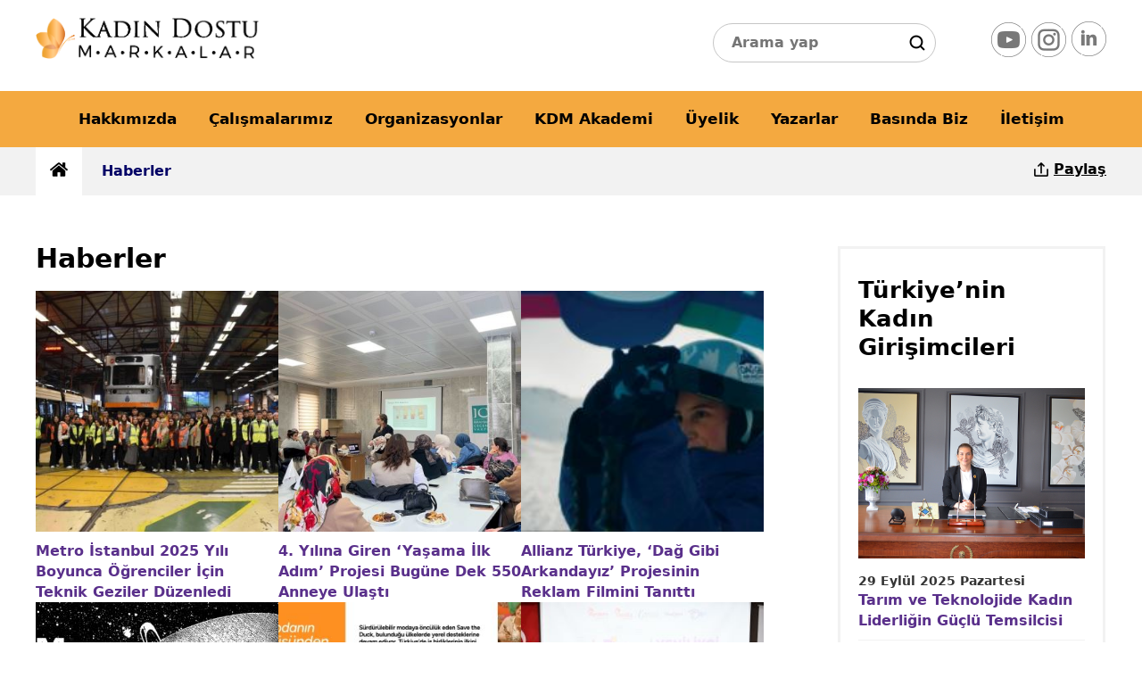

--- FILE ---
content_type: text/html; charset=utf-8
request_url: https://www.kadindostumarkalar.org/yazilar/haberler/
body_size: 8069
content:
<!DOCTYPE html><html lang="tr"><head><meta charset="UTF-8"><title>Haberler</title><meta name="description" content="Kadın dostu marka haberlerleri..."><meta charset="utf-8"><meta http-equiv="X-UA-Compatible" content="IE=edge"><meta name="viewport" content="width=device-width, initial-scale=1"><meta name="author" content="Kadın Dostu Markalar"><meta name="robots" content="index, follow"><meta property="og:url" content="https://www.kadindostumarkalar.org/yazilar/haberler/"><meta property="og:type" content="activity"><meta property="og:title" content="Haberler"><meta property="og:description" content="Kadın dostu marka haberlerleri..."><meta property="og:image" content="https://www.kadindostumarkalar.org/img/kart.jpg"><meta property="og:image:type" content="image/jpg"><meta property="og:image:alt" content="Haberler"><meta property="og:site_name" content="Kadın Dostu Markalar"><meta property="og:locale" content="tr_TR"><meta property="twitter:site" content="@Kadindostumarka"><meta property="twitter:card" content="summary"><meta property="twitter:title" content="Haberler"><meta property="twitter:image" content="https://www.kadindostumarkalar.org/img/kart.jpg"><meta name="distribution" content="global"><meta name="theme-color" content="#142755"><meta name="website-token" content="a1c31254-e1a1-41e2-b43d-bb9b08a4d989"><link rel="shortcut icon" type="image/x-icon" href="https://www.kadindostumarkalar.org/favicon.ico"><link rel="apple-touch-icon" sizes="57x57" href="/images/icon/57x57.png"><link rel="apple-touch-icon" sizes="114x114" href="/images/icon/114x114.png"><link rel="apple-touch-icon" sizes="72x72" href="/images/icon/72x72.png"><link rel="apple-touch-icon" sizes="144x144" href="/images/icon/144x144.png"><link rel="apple-touch-icon" sizes="60x60" href="/images/icon/60x60.png"><link rel="apple-touch-icon" sizes="120x120" href="/images/icon/120x120.png"><link rel="apple-touch-icon" sizes="76x76" href="/images/icon/76x76.png"><link rel="apple-touch-icon" sizes="152x152" href="/images/icon/152x152.png"><link rel="apple-touch-icon" sizes="180x180" href="/images/icon/180x180.png"><link rel="manifest" href="https://www.kadindostumarkalar.org/manifest.json"><link rel="wlwmanifest" type="application/wlwmanifest+xml" href="https://www.kadindostumarkalar.org/wlwmanifest.xml"><link rel="canonical" href="https://www.kadindostumarkalar.org/yazilar/haberler/"><link rel="alternate" type="application/rss+xml" href="https://www.kadindostumarkalar.org/sitemap/rss.xml"><meta name="refresh" content="8439bbaf-b262-45f3-877d-378120d8c220"><meta name="google-site-verification" content="izDTcMG6ODRD4Ncl-0nPg_buvKnhLihg_NYGohektkQ"><meta name="msvalidate.01" content="3D7E4EF9B275EB59DF56AA1CE0EF5C10"><link rel="alternate" type="application/rss+xml" title="Haberler yorum beslemesi" href="https://www.kadindostumarkalar.org/feed/haberler"><link rel="search" href="https://www.kadindostumarkalar.org/opensearch.xml" title="Haberler" type="application/opensearchdescription+xml"><link rel="alternate" type="application/json" href="https://www.kadindostumarkalar.org/json/v3/haberler"><link rel="alternate" type="application/json+oembed" href="https://www.kadindostumarkalar.org/oembed/json-format/haberler"><link rel="alternate" type="text/xml+oembed" href="https://www.kadindostumarkalar.org/oembed/xml-format/haberler"><link rel="stylesheet" type="text/css" href="/css/style.css"><script type="application/ld+json">{"@context":"https://schema.org","@type":"LocalBusiness","name":"Haberler","legalName" : "Kadın Dostu Markalar","url":"https://www.kadindostumarkalar.org/yazilar/haberler/","description":"Kadın dostu marka haberlerleri...","image":"https://www.kadindostumarkalar.org/img/kart.jpg","logo": "https://www.kadindostumarkalar.org/img/logo/logo.png","foundingDate": "2020","founders": [{"@type": "Person","name": "Kadın Dostu Markalar"}],"telephone":["+90 216 288 02 80","+90 216 288 02 80"],"priceRange":"0","address":{"@type":"PostalAddress","streetAddress":"Kavacık Mah. Özkan Sokak. Varışlı Plaza No: 2 Kat:5 BEYKOZ / İSTANBUL","addressLocality":"İstanbul","addressRegion":"Kavacık","addressCountry":"Turkey","postalCode":"06620","sameAs": ["","","https://twitter.com/Kadindostumarka","https://www.instagram.com/kadindostumarkalar/","https://www.youtube.com/@kadindostumarkalarTV"]},"contactPoint" : [ {"@type": "ContactPoint","contactType": "customer support","telephone": "[+90 216 288 02 80]","email": "info@kadindostumarkalar.org"},{ "@type" : "ContactPoint","telephone" : "+90 216 288 02 80","contactType" : "customer service","contactOption" : "Haberler","areaServed" : "Kavacık"} , {"@type" : "ContactPoint","telephone" : "+90 216 288 02 80","contactType" : "sales","areaServed" : "İstanbul","availableLanguage" : ["Turkish"]} ],"geo":{"@type":"GeoCoordinates","latitude":"41.09366970059594","longitude":"29.089325630564343"},"openingHoursSpecification":{"@type":"OpeningHoursSpecification","dayOfWeek":{"@type":"DayOfWeek","name":"Pazartesi - Salı - Çarşamba - Perşembe - Cuma - Cumartesi - Pazar"},"opens":"T09:00","closes":"T22:00"}},"contactPoint": {"@type": "ContactPoint","contactType": "customer support","telephone": "[+90 216 288 02 80","email": "info@kadindostumarkalar.org"}}</script></head><body><main><header><div class="page"><div class="logo"><a href="/default.aspx" title="Ana Sayfa"><img class="lazyload" src="/images/bg.png" data-src="/images/logo.png" width="190" height="35" alt="kadın dostu markalar logo"></a></div><div class="header-reklam_alani"><div style="display:inline-block; float:right;margin:-16px 10px"><input type="text" id="search" placeholder="Arama yap" class="inp1"></div></div><div class="social"><div class="socialX"><a href="https://www.youtube.com/@kadindostumarkalarTV" target="_blank" rel="noopener noreferrer me"><i class="youtube"><small>youtube</small></i></a><a href="https://www.instagram.com/kadindostumarkalar/" target="_blank" rel="noopener noreferrer me"><i class="instagram"><small>instagram</small></i></a><a href="https://www.linkedin.com/in/kadin-dostu-markalar-platformu-women-friendly-brands-platform-social-initiative-26b879201/?locale=en_US" target="_blank" rel="noopener noreferrer me"><i class="linkedin"><small>linkedin</small></i></a></div></div><div class="rhe1"><button id="menu"><i><small>Menu</small></i></button> </div></div><nav class="trn"><img src='/images/kdm-logo.png' class='fixlogo' alt='KDM Logo'><div class="page"><ul><li><a href="/hakkimizda/">Hakkımızda</a></li><li class="subx"><a href="javascript:;">Çalışmalarımız</a><ul><li><a href="/proje/internet-haberciligi">İnternet Haberciliği</a></li><li><a href="/proje/proje-danismanligi">Proje Danışmanlığı</a></li><li class='nextm1'><a href="javascript:;">Dijital Yayınlar</a><ul><li><a href="/dijital-yayinlar/dijital-farkindalik-kitapligi/">Dijital Farkındalık Kitaplığı</a></li><li><a href="/dijital-yayinlar/tr/">Türkçe Yayınlar</a></li><li><a href="/dijital-yayinlar/en/">İngilizce Yayınlar</a></li></ul></li><li class='nextm1'><a href="javascript:;">Sosyal Sorumluluk Projeleri</a><ul><li><a href="/sosyal-sorumluluk-projeleri/iyilige-bir-ilmek-atolyesi-hatay/">İyiliğe Bir İlmek Atölyesi – HATAY</a></li><li><a href="/sosyal-sorumluluk-projeleri/oyuncak-kumbarasi/">Oyuncak Kumbarası</a></li><li><a href="/sosyal-sorumluluk-projeleri/guvenli-adimlar/">Güvenli Adımlar</a></li></ul></li><li><a href="/proje/iyilige-bir-ilmek/" target="_blank">İyiliğe Bir İlmek</a></li></ul></li><li class="subx"><a href="javascript:;">Organizasyonlar</a><ul><li class='nextm1'><a href="javascript:;">Farkındalık Ödülleri</a><ul><li><a href="/farkindalik-odulleri/farkindalik-odulleri-hakkinda">Farkındalık Ödülleri Hakkında</a></li><li><a href="/farkindalik-odulleri/kadin-dostu-markalar-farkindalik-odulune-kimler-basvurabilir">Kadın Dostu Markalar Farkındalık Ödülüne Kimler Başvurabilir?</a></li><li><a href="/farkindalik-odulleri/proje-basvurusu">Proje Başvurusu</a></li><li><a href="/farkindalik-odulleri/farkindalik-odulleri-basvuru-formu">Farkındalık Ödülleri Başvuru Formu</a></li><li><a href="/farkindalik-odulleri/odul-toreni-sponsor-is-birlikleri">Ödül Töreni Sponsor İş Birlikleri</a></li><li><a href="/farkindalik-odulleri/destekleyenler-kuruluslar">Destekleyenler Kuruluşlar</a></li></ul></li><li class='nextm1'><a href="javascript:;">Eşitliğin  Liderleri</a><ul><li><a href="/esitligin-liderleri/esitligin-liderleri-programi">Eşitliğin Liderleri Programı</a></li><li><a href="/esitligin-liderleri/kimler-esitligin-liderleri">Kimler Eşitliğin Liderleri</a></li></ul></li><li><a href="/organizasyonlar/turkiye-kadin-dostu-markalar-endeksi">Türkiye Kadın Dostu Markalar Endeksi</a></li><li><a href="/organizasyonlar/surdurulebilir-deger-zirvesi-esitligin-liderleri-odul-toreni">Sürdürülebilir Değer Zirvesi & Eşitliğin Liderleri Ödül Töreni</a></li><li><a href="/organizasyonlar/online-davetiye-formu">Online Davetiye Formu</a></li></ul></li><li><a href="/kdm-akademi/">KDM Akademi</a></li><li class="subx"><a href="javascript:;">Üyelik</a><ul><li><a href="/uyelik/kurumsal-uyelik-hakkinda">Kurumsal Üyelik Hakkında</a></li><li><a href="/uyelik/uyelerimiz">Üyelerimiz</a></li><li><a href="/uyelik/uyelik-basvurusu">Üyelik Başvurusu</a></li></ul></li><li><a href="/yazarlar/">Yazarlar</a></li><li><a href="/basinda-biz/">Basında Biz</a></li><li><a href="/iletisim/">İletişim</a></li></ul></div></nav></header><div class="sitemap"><div class="page"><div class="tool"><div class="fin1"><div class="fin"><button id="shares"><i class="ico share"></i> Paylaş</button></div></div></div><ol class="breadcrumb"><li><a href="https://www.kadindostumarkalar.org/" title="Ana Sayfa" class="homep"><i class="home"><small>Ana Sayfa</small></i></a></li><li><a href="https://www.kadindostumarkalar.org/yazilar/haberler/">Haberler</a></li></ol></div></div><div class="page"><div class="inBody"><div class="inRow"><div class="content-page katx"><h1>Haberler</h1><ul class="news"><li><a href="/yazilar/haberler/metro-istanbul-2025-yili-boyunca-ogrenciler-icin-teknik-geziler-duzenledi"><div class="news-blog"><div class="img"><i class="heart" data-id="1558"><small>1558</small></i><figure class="trn"><img class="lazyload"  src="/images/bg.png" data-src="/webimg1/img/blog/metro-istanbul-2025-yili-boyunca-ogrenciler-icin-teknik-geziler-duzenledi-0-5173.jpg?w=360" alt="Metro İstanbul 2025 Yılı Boyunca Öğrenciler İçin Teknik Geziler Düzenledi"></figure></div>Metro İstanbul 2025 Yılı Boyunca Öğrenciler İçin Teknik Geziler Düzenledi</div></a><li><a href="/yazilar/haberler/4-yilina-giren-yasama-ilk-adim-projesi-bugune-dek-550-anneye-ulasti"><div class="news-blog"><div class="img"><i class="heart" data-id="1557"><small>1557</small></i><figure class="trn"><img class="lazyload"  src="/images/bg.png" data-src="/webimg1/img/blog/4-yilina-giren-yasama-ilk-adim-projesi-bugune-dek-550-anneye-ulasti-0-39029.jpg?w=360" alt="4. Yılına Giren ‘Yaşama İlk Adım’ Projesi Bugüne Dek 550 Anneye Ulaştı"></figure></div>4. Yılına Giren ‘Yaşama İlk Adım’ Projesi Bugüne Dek 550 Anneye Ulaştı</div></a><li><a href="/yazilar/haberler/allianz-turkiye-dag-gibi-arkandayiz-projesinin-reklam-filmini-tanitti"><div class="news-blog"><div class="img"><i class="heart" data-id="1556"><small>1556</small></i><figure class="trn"><img class="lazyload"  src="/images/bg.png" data-src="/webimg1/img/blog/allianz-turkiye-dag-gibi-arkandayiz-projesinin-reklam-filmini-tanitti-0-19284.png?w=360" alt="Allianz Türkiye, ‘Dağ Gibi Arkandayız’ Projesinin Reklam Filmini Tanıttı"></figure></div>Allianz Türkiye, ‘Dağ Gibi Arkandayız’ Projesinin Reklam Filmini Tanıttı</div></a><li><a href="/yazilar/haberler/colin-s-in-denim-fikrim-tasarim-yarismasi-nin-yeni-donem-basvurulari-acildi"><div class="news-blog"><div class="img"><i class="heart" data-id="1555"><small>1555</small></i><figure class="trn"><img class="lazyload"  src="/images/bg.png" data-src="/webimg1/img/blog/colin-s-in-denim-fikrim-tasarim-yarismasi-nin-yeni-donem-basvurulari-acildi-0-89032.jpg?w=360" alt="Colin’s’in “Denim Fikrim Tasarım Yarışması”nın Yeni Dönem Başvuruları Açıldı"></figure></div>Colin’S’İn “Denim Fikrim Tasarım Yarışması”Nın Yeni Dönem Başvuruları Açıldı</div></a><li><a href="/yazilar/haberler/italyan-moda-markasi-save-the-duck-kedv-is-birligiyle-kadin-emegine-destek-veriyor"><div class="news-blog"><div class="img"><i class="heart" data-id="1554"><small>1554</small></i><figure class="trn"><img class="lazyload"  src="/images/bg.png" data-src="/webimg1/img/blog/italyan-moda-markasi-save-the-duck-kedv-is-birligiyle-kadin-emegine-destek-veriyor-0-47766.jpg?w=360" alt="İtalyan Moda Markası Save the Duck, KEDV İş Birliğiyle Kadın Emeğine Destek Veriyor"></figure></div>İtalyan Moda Markası Save The Duck, Kedv İş Birliğiyle Kadın Emeğine Destek Veriyor</div></a><li><a href="/yazilar/haberler/aydem-perakende-ve-gediz-perakende-yenilikci-fikirler-kampi-nin-ucuncusunu-duzenledi"><div class="news-blog"><div class="img"><i class="heart" data-id="1552"><small>1552</small></i><figure class="trn"><img class="lazyload"  src="/images/bg.png" data-src="/webimg1/img/blog/aydem-perakende-ve-gediz-perakende-yenilikci-fikirler-kampi-nin-ucuncusunu-duzenledi-0-70795.jpg?w=360" alt="Aydem Perakende ve Gediz Perakende “Yenilikçi Fikirler Kampı”nın Üçüncüsünü Düzenledi"></figure></div>Aydem Perakende Ve Gediz Perakende “Yenilikçi Fikirler Kampı”Nın Üçüncüsünü Düzenledi</div></a><li><a href="/yazilar/haberler/startup-weekend-women-istanbul-da-kadin-girisimcileri-bulusturuyor"><div class="news-blog"><div class="img"><i class="heart" data-id="1551"><small>1551</small></i><figure class="trn"><img class="lazyload"  src="/images/bg.png" data-src="/webimg1/img/blog/startup-weekend-women-istanbul-da-kadin-girisimcileri-bulusturuyor-0-26825.png?w=360" alt="Startup Weekend Women, İstanbul’da Kadın Girişimcileri Buluşturuyor"></figure></div>Startup Weekend Women, İstanbul’Da Kadın Girişimcileri Buluşturuyor</div></a><li><a href="/yazilar/haberler/teknolojide-kadin-dernegi-nin-duzenledigi-teknolojinin-liderleri-programinin-yeni-donemi-basladi"><div class="news-blog"><div class="img"><i class="heart" data-id="1550"><small>1550</small></i><figure class="trn"><img class="lazyload"  src="/images/bg.png" data-src="/webimg1/img/blog/teknolojide-kadin-dernegi-nin-duzenledigi-teknolojinin-liderleri-programinin-yeni-donemi-basladi-0-67142.jpg?w=360" alt="Teknolojide Kadın Derneği’nin Düzenlediği “Teknolojinin Liderleri” Programının Yeni Dönemi Başladı"></figure></div>Teknolojide Kadın Derneği’Nin Düzenlediği “Teknolojinin Liderleri” Programının Yeni Dönemi Başladı</div></a><li><a href="/yazilar/haberler/canon-genclik-programi-bu-yil-tocev-is-birligiyle-istanbul-da-gerceklesiyor"><div class="news-blog"><div class="img"><i class="heart" data-id="1549"><small>1549</small></i><figure class="trn"><img class="lazyload"  src="/images/bg.png" data-src="/webimg1/img/blog/canon-genclik-programi-bu-yil-tocev-is-birligiyle-istanbul-da-gerceklesiyor-0-11301.jpg?w=360" alt="Canon Gençlik Programı Bu Yıl TOÇEV İş Birliğiyle İstanbul’da Gerçekleşiyor"></figure></div>Canon Gençlik Programı Bu Yıl Toçev İş Birliğiyle İstanbul’Da Gerçekleşiyor</div></a><li><a href="/yazilar/haberler/tp-dunya-nin-en-iyi-isverenleri-listesinde-ust-uste-besinci-kez-ilk-10-da-yer-aldi"><div class="news-blog"><div class="img"><i class="heart" data-id="1548"><small>1548</small></i><figure class="trn"><img class="lazyload"  src="/images/bg.png" data-src="/webimg1/img/blog/tp-me1--68907e9a8123c70244869433-2-1.png-65711.png?w=360" alt="TP, Dünya’nın En İyi İşverenleri Listesinde Üst Üste Beşinci Kez İlk 10’da Yer Aldı"></figure></div>Tp, Dünya’Nın En İyi İşverenleri Listesinde Üst Üste Beşinci Kez İlk 10’Da Yer Aldı</div></a><li><a href="/yazilar/haberler/suna-nin-kizlari-butunsel-gelisim-ogretmen-egitimi-programi-ni-hayata-gecirdi"><div class="news-blog"><div class="img"><i class="heart" data-id="1547"><small>1547</small></i><figure class="trn"><img class="lazyload"  src="/images/bg.png" data-src="/webimg1/img/blog/suna-nin-kizlari-ogretmenlere-yonelik-butunsel-gelisim-egitim-programini-hayata-gecirdi-0-75063.png?w=360" alt="Suna’nın Kızları, Bütünsel Gelişim Öğretmen Eğitimi Programı’nı Hayata Geçirdi"></figure></div>Suna’Nın Kızları, Bütünsel Gelişim Öğretmen Eğitimi Programı’Nı Hayata Geçirdi</div></a><li><a href="/yazilar/haberler/tegv-31-yilda-33-milyondan-fazla-cocuga-nitelikli-egitim-destegi-ulastirdi"><div class="news-blog"><div class="img"><i class="heart" data-id="1546"><small>1546</small></i><figure class="trn"><img class="lazyload"  src="/images/bg.png" data-src="/webimg1/img/blog/tegv-31-yilda-33-milyondan-fazla-cocuga-nitelikli-egitim-destegi-ulastirdi-0-82566.jpg?w=360" alt="TEGV 31 Yılda 3.3 Milyondan Fazla Çocuğa Nitelikli Eğitim Desteği Ulaştırdı"></figure></div>Tegv 31 Yılda 3.3 Milyondan Fazla Çocuğa Nitelikli Eğitim Desteği Ulaştırdı</div></a><li><a href="/yazilar/haberler/ibrahim-bodur-sosyal-girisimcilik-programi-nin-10-yil-basvurulari-acildi"><div class="news-blog"><div class="img"><i class="heart" data-id="1545"><small>1545</small></i><figure class="trn"><img class="lazyload"  src="/images/bg.png" data-src="/webimg1/img/blog/ibrahim-bodur-sosyal-girisimcilik-programi-nin10-yil-basvurulari-acildi-0-96230.jpg?w=360" alt="İbrahim Bodur Sosyal Girişimcilik Programı’nın 10. Yıl Başvuruları Açıldı"></figure></div>İbrahim Bodur Sosyal Girişimcilik Programı’Nın 10. Yıl Başvuruları Açıldı</div></a><li><a href="/yazilar/haberler/disney-koc-universitesi-hastanesi-nde-cocuklara-umut-veren-bir-projeye-imza-atti"><div class="news-blog"><div class="img"><i class="heart" data-id="1543"><small>1543</small></i><figure class="trn"><img class="lazyload"  src="/images/bg.png" data-src="/webimg1/img/blog/disney-koc-universitesi-hastanesi-nde-cocuklara-umut-veren-bir-projeye-imza-atti-0-61646.jpg?w=360" alt="Disney, Koç Üniversitesi Hastanesi’nde Çocuklara Umut Veren Bir Projeye İmza Attı"></figure></div>Disney, Koç Üniversitesi Hastanesi’Nde Çocuklara Umut Veren Bir Projeye İmza Attı</div></a><li><a href="/yazilar/haberler/british-council-turkiye-de-stem-alaninda-mezun-kadinlara-ingiltere-de-tam-burslu-yuksek-lisans-firsati-sunuyor"><div class="news-blog"><div class="img"><i class="heart" data-id="1541"><small>1541</small></i><figure class="trn"><img class="lazyload"  src="/images/bg.png" data-src="/webimg1/img/blog/british-council-turkiye-de-stem-alaninda-mezun-kadinlara-ingiltere-de-tam-burslu-yuksek-lisans-firsati-sunuyor-0-86673.jpg?w=360" alt="British Council, Türkiye’de STEM Alanında Mezun Kadınlara İngiltere’de Tam Burslu Yüksek Lisans Fırsatı Sunuyor"></figure></div>British Council, Türkiye’De Stem Alanında Mezun Kadınlara İngiltere’De Tam Burslu Yüksek Lisans Fırs..</div></a></ul><div class="pageBtn"><a href="javascript:;" class='disabled'>«</a></li><a href="?syf=1">1</a><a href="?syf=2">2</a><a href="?syf=3">3</a><a href="?syf=4">4</a><a href="?syf=50">+46</a><a href="?syf=1">»</a></div></div><div class="sidebar"><br><div class="sideBarBlock"><h3>Türkiye’nin Kadın Girişimcileri</h3><ul class="vidpost"><li><a href="/yazilar/turkiyenin-kadin-girisimcileri/tarim-ve-teknolojide-kadin-liderligin-guclu-temsilcisi"><figure><div class="img"><img class="lazyload" src="/images/bg.png" data-src="/img/blog/untitled-1-copy.jpg-42711.jpg" alt="Tarım ve Teknolojide Kadın Liderliğin Güçlü Temsilcisi"></div><figcaption><span>29 Eylül 2025 Pazartesi</span>Tarım ve Teknolojide Kadın Liderliğin Güçlü Temsilcisi</figcaption></figure></a></li><li><a href="/yazilar/turkiyenin-kadin-girisimcileri/insani-odagina-alarak-gelisen-bir-girisimcilik-oykusu"><figure><div class="img"><img class="lazyload" src="/images/bg.png" data-src="/img/blog/insani-odagina-alarak-gelisen-bir-girisimcilik-oykusu-0-41306.jpg" alt="İnsanı Odağına Alarak Gelişen Bir Girişimcilik Öyküsü"></div><figcaption><span>16 Haziran 2025 Pazartesi</span>İnsanı Odağına Alarak Gelişen Bir Girişimcilik Öyküsü</figcaption></figure></a></li><li><a href="/yazilar/turkiyenin-kadin-girisimcileri/kadin-gucuyle-e-atiklardan-deger-yaratmak-mol-enin-hikayesi"><figure><div class="img"><img class="lazyload" src="/images/bg.png" data-src="/img/blog/kadin-gucuyle-e-atiklardan-deger-yaratmak-mol-enin-hikayesi-0-18613.jpg" alt="Kadın Gücüyle E-atıklardan Değer Yaratmak: Mol-e'nin Hikayesi"></div><figcaption><span>10 Aralık 2024 Salı</span>Kadın Gücüyle E-atıklardan Değer Yaratmak: Mol-e'nin Hikayesi</figcaption></figure></a></li></ul></div><div class="sideBarBlock"><h3>Kahve Sohbetleri</h3><a href="/yazilar/kahve-sohbetleri/"><img class="lazyload" src="/images/bg.png" data-src="/img/dosya/kahve-sohbetleri-banner-1.jpg" alt="Kahve Sohbetleri"></a><h3>Popüler Haberler</h3><ul class="popular"><li><a href="/yazilar/ev-ve-mutfak-urunleri/vip-ahmet-paylasarak-buyuyoruz-sloganiyla-gun-gectikce-buyumeye-devam-ediyor">VİP AHMET “PAYLAŞARAK BÜYÜYORUZ” SLOGANIYLA GÜN GEÇTİKÇE BÜYÜMEYE DEVAM EDİYOR</a></li><li><a href="/yazilar/ilham-veren-kadinlar/mucadele-kadini-halide-edip-adivar">MÜCADELE KADINI: HALİDE EDİP ADIVAR</a></li><li><a href="/yazilar/kahve-sohbetleri/farkliliga-ve-cesitlilige-onem-veren-degisime-liderlik-eden-kadin-filiz-yavuz-diren">FARKLILIĞA VE ÇEŞİTLİLİĞE ÖNEM VEREN, DEĞİŞİME LİDERLİK EDEN KADIN: FİLİZ YAVUZ DİREN</a></li><li><a href="/yazilar/ilham-veren-kadinlar/ilk-turk-kadin-gazeteci-selma-riza-feraceli">İLK TÜRK KADIN GAZETECİ: SELMA RIZA FERACELİ</a></li><li><a href="/yazilar/etkinlik-takvimi/iyilige-bir-ilmek">İYİLİĞE BİR İLMEK</a></li></ul></div></div></div></div><div class="clear"></div></div><footer><div class="bulten"><div class="inTr"><div class="fix1"><strong>E-Bülten Kayıt</strong>Yeniliklerden ilk önce siz haberdar olun.</div><div class="fix2"><input type="text" id="bltMail" placeholder="E-posta adresiniz"><button id="bultenBtn">Abone Ol</button><br><label><input type="checkbox" value="1" id="onay"> <b>KVKK</b> bildirimlerini okudum ve onaylıyorum.</label></div></div></div><div class="footer-menu"><div class="page"><div class="footer-tab pt80"><strong>Genel</strong><ul class="single"><li><a href="/default.aspx">Ana Sayfa</a></li><li><a href="/hakkimizda/">Hakkımızda</a></li><li><a href="/projeler/">Çalışmalarımız</a></li><li><a href="/organizasyonlar/surdurulebilir-deger-zirvesi-esitligin-liderleri-odul-toreni">Organizasyonlar</a></li><li><a href="/kdm-akademi/">KDM Akademi</a></li><li><a href="/uyelik/uyelik-basvurusu">Üyelik</a></li><li><a href="/yazarlar/">Yazarlar</a></li><li><a href="/basinda-biz/">Basında Biz</a></li><li><a href="/iletisim/">İletişim</a></li><li><a href="/tr/kunye/">Künye</a></li><li><a href="/tr/reklam/">Reklam</a></li></ul></div><div class="footer-tab pt80"><strong>Haber Kategorileri</strong><ul class="multiple"><li><a href="/yazilar/alisveris/">Alışveriş</a></li><li><a href="/yazilar/akaryakit-petrol/">Akaryakıt-Petrol</a></li><li><a href="/yazilar/iyilige-bir-ilmek/">İyiliğe Bir İlmek</a></li><li><a href="/yazilar/yazarlar/">Yazarlar</a></li><li><a href="/yazilar/ev-tekstili/">Ev Tekstili</a></li><li><a href="/yazilar/haberler/">Haberler</a></li><li><a href="/yazilar/bizden-haberler/">Bizden Haberler</a></li><li><a href="/yazilar/genel/">Genel</a></li><li><a href="/yazilar/turkiyenin-kadin-girisimcileri/">Türkiye'nin Kadın Girişimcileri</a></li><li><a href="/yazilar/e-ticaret/">E-Ticaret</a></li><li><a href="/yazilar/elektrikli-ev-esyalari/">Elektrikli Ev Eşyaları</a></li><li><a href="/yazilar/esitligin-liderleri/">Eşitliğin Liderleri</a></li><li><a href="/yazilar/uyelerden-haberler/">Üyelerden Haberler</a></li><li><a href="/yazilar/iletisim/">İletişim</a></li><li><a href="/yazilar/ilham-veren-kadinlar/">İlham Veren Kadınlar</a></li><li><a href="/yazilar/kisisel-bakim/">Kişisel Bakım</a></li><li><a href="/yazilar/otomotiv-ve-sanayi/">Otomotiv ve Sanayi</a></li><li><a href="/yazilar/yasam-ve-spor-merkezi/">Yaşam ve Spor Merkezi</a></li><li><a href="/yazilar/kahve-sohbetleri/">Kahve Sohbetleri</a></li><li><a href="/yazilar/kadin-dostu-markalar-tv/">Kadın Dostu Markalar TV</a></li><li><a href="/yazilar/dunya-turu/">Dünya Turu</a></li><li><a href="/yazilar/kozmetik/">Kozmetik</a></li><li><a href="/yazilar/etkinlik-takvimi/">Etkinlik Takvimi</a></li><li><a href="/yazilar/kultur-sanat/">Kültür Sanat</a></li><li><a href="/yazilar/yesil-donusum/">Yeşil Dönüşüm</a></li><li><a href="/yazilar/denizcilik/">Denizcilik</a></li><li><a href="/yazilar/spor/">SPOR</a></li><li><a href="/yazilar/dijital-platform/">Dijital Platform</a></li><li><a href="/yazilar/stk/">STK</a></li></ul></div><div class="footer-tab pt80"><b class="bk">Bize Ulaşın</b><address><i class="ico map"><small>adres</small></i> Kavacık Mah. Özkan Sokak. Varışlı Plaza No: 2 Kat:5 BEYKOZ / İSTANBUL</address><div class="fico"><i class="ico mail"><small>mail</small></i> <a href="mailto:info@kadindostumarkalar.org">info@kadindostumarkalar.org</a></div><div class="fico"><i class="ico tel"><small>telefon</small></i> +90 216 288 02 80</div><br><b class="bk">Sosyal Medya'da Bizi Takip Edin</b><div class="socials"><a href="https://twitter.com/Kadindostumarka" target="_blank" rel="noopener noreferrer me"><i class="stwitter"><small>twitter</small></i></a><a href="https://www.linkedin.com/in/kadin-dostu-markalar-platformu-women-friendly-brands-platform-social-initiative-26b879201/?locale=en_US" target="_blank" rel="noopener noreferrer me"><i class="slinkedin"><small>linkedin</small></i></a><a href="https://www.instagram.com/kadindostumarkalar/" target="_blank" rel="noopener noreferrer me"><i class="sinstagrag"><small>instagram</small></i></a><a href="https://www.youtube.com/@kadindostumarkalarTV" target="_blank" rel="noopener noreferrer me"><i class="syoutube"><small>youtube</small></i></a></div><div class="logo-min"></div><p>Kadın ve erkek eşitliğine inanan, kadının üretim gücünün farkında olan, kadın girişimciliğine, kadın istihdamına,  eğitime ve toplumsal fırsat eşitliğine katkıda bulunan ve ekonomide daha fazla kadının olmasını hedefleyen markaların sosyal sorumluluk projelerinin toplumla buluşma platformu.</p></div></div></div><div class="copyright"><div class="page"><span><a href="/tr/cerez-politikasi/">Çerez Politikası</a><a href="/tr/gizlilik-politikasi/">Gizlilik Politikası</a><a href="/tr/kvkk/">KVKK</a></span><b>&copy; 2022 Kadın Dostu Markalar</b> - Tüm hakları saklıdır.</div></div></footer><style>.popupReklam .preklam strong{padding:2px 0 15px}#katilimForm .x1,.popupReklam .preklam strong,#katilimForm p,#katilimForm .x1 label{color:#000!important}.popupReklam .preklam{background:#fff; padding:30px; width:640px; color:#000}#katilimForm .x1 input{border:1.2px solid #f0eded;border-radius:6px; transition:all .3s;}#katilimForm .x1 input:focus{box-shadow:0px 0px 10px rgba(0,0,0,.1)}</style><div class="popupReklam hide1" id="davetTS"><div class="preklam"><i class="close2 cls2Mix" title="Pencereyi Kapat"><small>kapat</small></i><strong>Kurumsal Üyelik Formu</strong><div id="katilimForm"><p>Üyelik kapsamında, Kurumsal Üyelerimize haber sitemizde, dijital yayınlarımızda, eğitimlerimizde ve ihtiyaç duydukları farkındalık projesi arayışlarında önemli avantajlar sunuyoruz. Bu avantajların yanı sıra sizleri de üyelerimiz olarak yanımızda görmek ve başarılarımıza ortak etmek istemenin yanı sıra ulusal ve uluslararası arenada tanıtımlarımıza ve fayda yaratacak olan çalışmalarımıza üyelerimizi de taşımayı planlıyoruz.</p><div class="clear"></div><br><div class="x1"><label>* Firma Adı</label><input type="text" oninput="this.value=this.value.replace('i','İ').toUpperCase()" id="firma_adi"></div><div class="x1"><label>* Fatura Ünvanı</label><input type="text" id="fatura_unvani"></div><div class="x1"><label>* Fatura Adresi</label><input type="text" id="fatura_adresi"></div><div class="x1"><label>* Üye İlişkileri Yetkilisi</label><input type="text" id="uye_iliskileri_yetkilisi"></div><div class="x1"><label>* Telefon</label><input type="tel" id="telefon"></div><div class="x1"><label>* Email</label><input type="email" id="eposta"></div><div class="x1"><label>Web Adresi</label><input type="url" id="web_adresi"></div><div class="x1"><label></label><div class="checbox"><input type="checkbox" id="kvkk"><label for="kvkk"><span>KVKK Metni'ni okudum, kabul ediyorum.</span></label></div></div><br><div class="x1"><label></label><button class="katilimFormBtn" id="katilimFormBtn">Kayıt Ol</button></div></div></div></div><div id="hata"></div></main><script src="/js/jquery.min.js"></script><script src="/js/jQuery.btSlider.js"></script><script>$(document).ready(function(){$.fn.home();$.fn.share('shares');});</script><script src="/js/main.js" charset="utf-8"></script><script>$(document).ready(function(){
$('.acordion a').click(function(){
var e = $(this).parent();
if($(e).hasClass('active'))$(e).removeClass('active');
else $(e).addClass('active');
});


});
</script><script async src="https://www.googletagmanager.com/gtag/js?id=UA-184071935-1"></script><script>window.dataLayer = window.dataLayer || [];
  function gtag(){dataLayer.push(arguments);}
  gtag('js', new Date());

  gtag('config', 'UA-184071935-1');
</script><noscript><iframe src="//www.googletagmanager.com/ns.html?id=GTM-WL9MNFDR"
height="0" width="0" style="display:none;visibility:hidden"></iframe></noscript><script>(function(w,d,s,l,i){w[l]=w[l]||[];w[l].push({'gtm.start':
new Date().getTime(),event:'gtm.js'});var f=d.getElementsByTagName(s)[0],
j=d.createElement(s),dl=l!='dataLayer'?'&l='+l:'';j.async=true;j.src=
'//www.googletagmanager.com/gtm.js?id='+i+dl;f.parentNode.insertBefore(j,f);
})(window,document,'script','dataLayer','GTM-WL9MNFDR');</script></body></html>

--- FILE ---
content_type: text/css
request_url: https://www.kadindostumarkalar.org/css/style.css
body_size: 37604
content:

@font-face {
    font-family: 'Basier Circle';
    src: url('/css/font/BasierCircle-Bold.eot');
    src: local('Basier Circle Bold'), local('BasierCircle-Bold'), url('/css/font/BasierCircle-Bold.woff2') format('woff2'), url('/css/font/BasierCircle-Bold.woff') format('woff');
    font-weight: bold;
    font-style: normal;
}

iframe html{overflow:hidden!important}

@font-face {
    font-family: 'Basier Circle';
    src: url('/css/font/BasierCircle-Medium.eot');
    src: local('Basier Circle Medium'), local('BasierCircle-Medium'), url('/css/font/BasierCircle-Medium.woff2') format('woff2'), url('/css/font/BasierCircle-Medium.woff') format('woff');
    font-weight: 500;
    font-style: normal;
}

@font-face {
    font-family: 'Basier Circle';
    src: url('/css/font/BasierCircle-Regular.eot');
    src: local('Basier Circle Regular'), local('BasierCircle-Regular'), url('/css/font/BasierCircle-Regular.woff2') format('woff2'), url('/css/font/BasierCircle-Regular.woff') format('woff');
    font-weight: normal;
    font-style: normal;
}



@font-face {
    font-family: 'Lora';
    src: url('/css/font/Lora-Regular.woff2') format('woff2'), url('/css/font/Lora-Regular.woff') format('woff'), url('/css/font/Lora-Regular.svg#Lora-Regular') format('svg');
    font-weight: normal;
    font-style: normal;
    font-display: swap;
}

@font-face {
    font-family: 'Lora';
    src: url('/css/font/Lora-Medium.woff2') format('woff2'), url('/css/font/Lora-Medium.woff') format('woff'), url('/css/font/Lora-Medium.svg#Lora-Medium') format('svg');
    font-weight: 500;
    font-style: normal;
    font-display: swap;
}

@font-face {
    font-family: 'Lora';
    src: url('/css/font/Lora-Bold.woff2') format('woff2'), url('/css/font/Lora-Bold.woff') format('woff'), url('/css/font/Lora-Bold.svg#Lora-Bold') format('svg');
    font-weight: bold;
    font-style: normal;
    font-display: swap;
}


@font-face {
    font-family: 'Basier Square';
    src: url('/css/font/BasierSquare-Bold.eot');
    src: local('Basier Square Bold'), format('embedded-opentype'), url('/css/font/BasierSquare-Bold.woff2') format('woff2'), url('/css/font/BasierSquare-Bold.woff') format('woff');
    font-weight: 500;
    font-style: normal;
}
.fixlogo {
    display: none;
    position: absolute;
    width: 165px;
    margin: 15px;
}
.fix {
    position: fixed;
    left: 0;
    top: -31px !important;
    z-index: 5000;
    margin: 0 !important;
    padding: 0 !important;
}
header.fix .page:first-child{display:none}
header.fix .fixlogo{display:block}
header.fix nav .page {
    display: block !important
}

.author {
    display: flex;
    flex-direction: row;
    flex-wrap: nowrap;
    border-bottom: 1.2px solid #f2f2f2;
    margin-bottom: 10px;
    align-items: center;
    padding: 10px;
    width: 100%;
    grid-gap: 20px
}
.author_img {
    position: relative;
    width: 200px;
    height: 200px;
    border-radius: 50%;
    background: #fff;
    display: block;
    position: relative;
    overflow: hidden;
}
.page1 p a{font-size:18px; font-family:Lora;}
.author_img img {
    width: 100% !important;
    height: 100% !important;
    object-fit: cover !important
}
    .author_info {
        position: relative;
        flex: 1
    }
    h1 span{display:block; line-height:28px; font-family:Lora}
        .author_info small {
            display: inline-block;
            position: relative;
            padding:8px; background:#f1f1f1; color:#5d8ce6
        }
        .author_info strong {
            padding: 3px 0px;
            display: table;
            font-size:18px;
            color: #000;
        }
        .author_info span {
            padding: 8px 10px;
            display: table; font-size:14px; font-weight:bold;
            background: #f4a940;
            color: #000;
        }
        .authorNews{ display:flex; flex-direction:row; border-bottom:1.2px solid #f1f1f1; margin-bottom:10px; position:relative; flex-wrap:nowrap; gap:10px; align-items:center}
            .authorNews_text{flex:1}
                .authorNews_text a{color:#000 !important; font-family:'Basier Circle',Lora !important}
                    .authorNews_text a:hover{text-decoration:underline}
                    .authorNews_text b {
                        font-size: 12px;
                        display: block; margin:5px 0;
                    }
                .authorNews_text p em{font-size:13px !important; display:block; margin:10px 0; font-weight:400; font-style:normal}
                    .authorNews_text p em b{font-weight:600 !important; display:inline-block !important; font-size:13px !important; margin:0 !important}
                    .authorNews_img {
                        width: 250px;
                    }
    .authorNews_img img{width:100%; height:100%; object-fit:cover}
    .inTrx {
        display: flex;
        flex-direction: row;
        flex-wrap: wrap;
        align-items: center;
        justify-content: center
    }
    .inTrx .shareTd{width:32% !important; flex:1; text-align:center}
        .inTrx .shareTd .shareBtn {
            display: flex;
            flex-direction: column;
            align-items: center;
            padding:15px !important;
            font-size: 15px !important;
            justify-content: center
        }
            .inTrx .shareTd .shareBtn svg{display:table; margin:2px auto !important}
            .finj {
                padding: 8px 8px 5px;
                background: #f4a940;
                position: absolute;
                z-index: 1000;
                right: 0;
                margin: 9px;
                border-radius: 6px;
            }
    .finj i{background:url(/img/pdf.png) no-repeat center center; background-size:contain; display:inline-block; width:22px; height:22px}
    .fitimg {
        width: 49.5% !important;
        float: left;
        border-radius: 10px
    }

    .fitimg:last-child {
        margin-left: 10px
    }

.kartBtnList {
    padding: 20px 10px
}

.checkMark {
    background: url(/images/check-mark.png) no-repeat 0 0;
    display: inline-block;
    margin-right: 20px;
    background-size: contain;
    width: 110px;
    height: 150px;
    float: left
}

.edit1 {
    background: url(/images/addresedit.png) no-repeat 0 0;
    display: inline-block;
    margin: 3px -1px -2px 10px;
    background-size: contain;
    width: 16px;
    height: 16px
}

.inka {
    padding: 20px !important;
    border-radius: 6px !important;
    margin-top: 20px !important;
    margin-bottom: 0px !important;
    background: #fff
}

    .inka small {
        font-size: 13px;
        font-weight: 700;
        color: #5a308b
    }

    .inka a {
        transition: all .3s;
        font-size: 13px;
        font-weight: 700;
        margin: 10px 0;
        display: inline-block;
        color: #000;
        padding: 5px 10px;
        line-height: 22px;
        border-radius: 6px;
        border: 1px solid #ddd
    }

        .inka a:hover {
            background: #f2f2f2
        }

.invation {
    background: #f5b25e;
    padding: 20px;
    border-radius: 10px;
    position: fixed;
    right: 2%;
    bottom: 2%;
    z-index: 8000
}

    .invation i {
        background: url(/images/invitation.png) no-repeat center center;
        width: 40px;
        height: 40px;
        display: inline-block;
        background-size: contain;
        cursor: pointer
    }

#logos, #start_img {
    width: 100% !important
}

.kitap ul li a figure figcaption, .liste h2, .newsListx ul li a strong {
    -webkit-box-orient: vertical;
    -o-text-overflow: ellipsis;
    text-overflow: ellipsis
}

#menu, .hms, .select, .tip, .txtSpeech button, i.closeMN {
    cursor: pointer
}

._8bn4ek6, ._cx1wzz, .hbtn, .tag .hbtn1 {
    outline: 0 !important
}

#menu, .txtSpeech, .txtSpeech button {
    display: inline-block;
    background: 0 0
}

#slider__mobil, .hide, .hide1, .lazy1 button svg, .lazy1 button:before, .rslides2_tabs, .select strong small, .tool2, .webMenuText .mmenu ul li i, .webMenuText .mmenu ul li.subx ul li .book img {
    display: none !important
}

#maxslider .pv img, #start_img, .noH ul li, .podmix .img.hfix img {
    height: auto !important
}

.page1 ol li, .page1 p, .page1 p b, .page1 p em, .page1 p span, .page1 p strong, .page1 p u, .table tr td, .table tr td b, .table tr td strong, .table tr td u {
    font-size: 19px
}

div.dk, p.dk {
    font-size: 20px !important
}

header nav ul, ol, ul {
    list-style-type: none
}

    .bow a, .kbilgi ul li a, a, header nav ul li a {
        text-decoration: none
    }

.imgr > figure, .page1 figure.img, i.closeMN {
    float: right;
    padding: 10px
}

#menu, .sliderm ul li.npl {
    margin-left: 10px
}

.copyright span a:hover, .footer-tab ul.multiple li a:hover, .footer-tab ul.single li a:hover, .hal:hover, .inRow .content-page.w72 a:hover, .kat a:hover, .kbilgi ul li a:hover, .liste h2 a:hover, .podmix .pdesc button:hover, .popupReklam .preklam a:hover, .psk ul li a:hover, .sitemap ol li a:hover, .sliderm ul li figure figcaption a:hover, .tmBg .sim2 a:hover {
    text-decoration: underline
}

.bow, .bow .img, .inp, .inp1, .sideBarBlock, .slider ul li, .sliderm ul li, .tmBg, section.sheader, ul.news li .news-blog .img figure video {
    box-sizing: border-box
}

.hid5, .slick-loading .slick-slide {
    visibility: hidden
}

.shareText .big, .tag .hbtn1 {
    line-height: 22px !important
}

.hsp, .sepetTable, .table {
    border-collapse: collapse
}

.newsimgt {
    background-size: 100%;
    margin: 25px 20px 20px 0;
    background-repeat: no-repeat;
    background-position: 0 0;
    float: left;
    width: 400px;
    height: 375px
}

.arshive ul, .select {
    padding: 18px;
    background: #fff
}

.arshive {
    float: right;
    width: 250px;
    display: inline-block;
    position: relative;
    margin: 20px 16px 0
}

    .arshive ul {
        position: absolute;
        z-index: 99999;
        max-height: 260px;
        margin-top: 15px;
        width: 100%;
        left: 0;
        box-shadow: 0 4px 5px rgb(0 0 0 / 10%);
        display: none;
        overflow: auto
    }

#logos, #maxslider .pv, .basin .bsn, .liste h2, .logo, .page1 {
    overflow: hidden
}

.arshive ul li {
    padding: 6px 0;
    transition: .3s
}

    .arshive ul li a {
        color: #787878;
        font-size: 18px;
        font-weight: 700
    }

        .arshive ul li a small {
            position: relative;
            top: 1px;
            font-size: 13px;
            font-weight: 700;
            color: #fff !important;
            float: left;
            background: #787878;
            border-radius: 3px;
            transition: .3s;
            width: 26px;
            margin-right: 15px;
            text-align: center;
            padding: 3px 6px
        }

.basin .bsn, .logos .set1 {
    display: inline-block;
    border: 1px solid #f1f1f1;
    position: relative;
    box-sizing: border-box
}

.arshive ul li:hover a {
    cursor: pointer;
    color: #df9441
}

    .arshive ul li:hover a small {
        background: #df9441
    }

.select {
    user-select: none;
    box-shadow: 0 0 5px rgb(0 0 0 / 10%)
}

    .select strong {
        display: block;
        background: url(/images/down.png) 99% no-repeat #fff !important
    }

        .select strong small {
            font-style: italic
        }

        .select strong.active {
            background: url(/images/down1.png) 99% no-repeat #fff !important
        }

.lazyload, .lazyloading {
    width: auto !important;
    height: auto !important;
  animation:fadeIn .4s
}

.filterTR {
    width: 100%;
    display: table;
    margin-left: -18px
}

.basin, .hsp, .sepetTable {
    width: 100%;
    display: table;
    position: relative
}
.basin {
    margin-bottom: 20px !important;
    display: flex;
    flex-direction: row;
    flex-wrap: wrap;
    grid-gap: 18px;
    align-items: flex-start
}
    .basin .bsn {
          width: 32.3334%;
    height: auto;
    transition: .3s;
    padding: 20px;
    }
        .basin .bsn a:first-child {
            width: 100%;
            height: 350px;
        display:block; position:relative;
        overflow:hidden
            }
        .basin .bsn strong {
            display: block;
            color: #000 !important;
            padding: 10px 0;
            -webkit-box-flex: 1;
            -ms-flex-positive: 1;
            flex-grow: 1;
            display: -ms-flexbox;
            display: flex;
            display: -webkit-box;
            height: 77px;
            -webkit-line-clamp: 3;
            -webkit-box-orient: vertical;
            -webkit-box-align: start;
            overflow: hidden;
            -o-text-overflow: ellipsis;
            align-items: center;
            text-overflow: ellipsis;
        }

        .basin .bsn small {
            display: block;
            font-weight: 700;
            padding: 5px 0 10px
        }

        .basin .bsn p {
            font-size: 15px;
            font-style: italic;
            padding: 0;
            height:50px;
            line-height: 20px !important
        }

        .basin .bsn img {
            object-fit: cover;
            width: 100%;
            height: auto;
        }

        .basin .bsn:hover {
            filter: grayscale(.4)
        }

.produc_detail {
    margin: 40px 0
}
.inBody{margin-top:15px}
.inBody, .produc_detail, main, ul.news {
    display: table;
    width: 100%;
    position: relative
}
ul.news {
    display: flex;
    flex-direction: row;
    position: relative;
    flex-wrap: wrap;
    width: 100%;
    gap: 30px; margin-bottom:30px
}

    .liste {
        display: flex;
        flex-direction: column;
        flex-wrap: nowrap;
        width: 100%
    }

    .liste h2 {
        position: relative;
        padding: 10px 0 !important;
        -webkit-box-flex: 1;
        -ms-flex-positive: 1;
        flex-grow: 1;
        display: -ms-flexbox;
        display: flex;
        display: -webkit-box;
        height: 40px;
        -webkit-line-clamp: 1;
        -webkit-box-align: start;
        width: 90%
    }

        .liste h2 a {
            font-size: 21px !important;
            color: #efbb79
        }

        .liste h2:before {
            content: "";
            float: left;
            background: url(/images/xst.png) 0 0/contain no-repeat;
            display: inline-block;
            width: 16px;
            height: 16px;
            margin-right: 10px;
            margin-top: 8px
        }

.pstBtn, .rig, .rigs, .socialX, .tool .fin1 {
    float: right
}

    .pstBtn button:last-child {
        margin-left: 10px !important
    }

    .noborder, .pstBtn button:before, .videoTab ._cx1wzz, .videoTab ._cx1wzz svg, .videoTab ._cx1wzz::before {
        border: 0 !important
    }

.logos {
    display: flex;
    width: 100%;
    position: relative;
    flex-direction: row;
    flex-wrap: wrap;
    gap: 6.8px;
    margin: 20px 0
}

#logos {
    position: relative
}

.logos .set1 {
    width: 200px;
    padding: 10px
}

#logos .set1 {
    width: 190px !important
}

p.dk {
    padding: 20px !important;
    background: #f1f1f1;
    color: #000
}

div.dk {
    padding: 20px 0 !important;
    color: #000;
    border-bottom: 2px solid #f7f7f7
}
.nextm1:after {
    content: "";
    position: absolute;
    right: 5%;
    background: url(/images/next-m1.png) no-repeat 0 0;
    background-size: contain;
    display: inline-block;
    width: 6px;
    height: 10px;
    top: 40%;
}
.nextm1:hover:after {
    content: "";
    position: absolute;
    right: 5%;
    background: url(/images/next-m2.png) no-repeat 0 0;
    background-size: contain;
    display: inline-block;
    width: 6px;
    height: 10px;
    top: 40%;
}
    div.dk b {
        font-size: 22px !important;
        font-weight: 700
    }

.content-page img, .logos .set1 img, .page1 figure.img img, .popupReklam .preklam embed, .popupReklam .preklam iframe, .popupReklam .preklam img, .popupReklam video, .reklam_alani a img {
    width: 100%;
    height: auto
}

*, a, address, article, aside, b, body, button, div, em, figcaption, figure, h1, h2, h3, header, html, img, input, li, ol, p, select, span, strong, table, td, tr, ul, video {
    padding: 0;
    margin: 0;
    border: 0;
    outline: 0;
    font-family: "basier_squareregular", "system-ui", "San Francisco", "Segoe UI", "Roboto", "Oxygen", "Ubuntu", Arial, sans-serif;
    font-size: 16px;
    line-height: 1.4em;
    font-weight: 400;
    box-sizing: border-box
}

#hata, .fico a, .ui-datepicker-title span, b, strong {
    font-weight: 700
}

.txtSpeech {
    position: absolute;
    right: 2%;
    top: 10%
}

#iscopy, #iscopy1, #menu, #projects, .bow, .bow .img, .bow .img figure, .bulten, .encok_satilan, .fix2 label, .footer-menu, .imgBody .img, .jtop, .newsComment .yanit, .padmix, .product li, .psk, .rig, .rigs, .rslides, .rslides li:first-child, .rslides_tabs, .slider ul li .msg2, .sliderHM, .sliderHM ul li .msg1, .top16, .vidpost li figure, i.closeMN {
    position: relative
}

.noH ul li figure {
    display: block !important
}

.jtop {
    top: -30px;
    padding-bottom: 0 !important;
    margin-bottom: -10px
}

.seperator {
    padding: 10px 0;
    margin-top: 10px;
    margin-bottom: 0;
    text-align: center
}

    .seperator a, .videoTab .slideBtn {
        margin-top: 10px !important
    }

i.closeMN {
    background: url(/images/close-red.svg) no-repeat;
    top: 13px
}

.webMenuText .seperator {
    border-top: 0;
    text-align: left;
    padding: 0
}

    .webMenuText .seperator a {
        margin-top: -18px !important
    }

#menu {
    top: 14px
}

    #menu i {
        background: url(/images/menu.png) no-repeat;
        padding: 10px 20px
    }

#start_img {
    padding: 0 !important;
    margin: 0 !important;
    border: 0;
    max-width: fit-content;
    object-fit: cover
}

#maxslider, .webMenu, .webMenuBg, .webMenuText {
    height: 100%
}

.webMenu {
    width: 100%;
    left: 0;
    top: 0;
    position: absolute;
    z-index: 9800
}

.webMenuBg {
    background: rgb(0 0 0 / .7);
    position: fixed;
    left: 0;
    top: 0;
    width: 100%;
    z-index: 9850
}

#hata, .webMenuText {
    position: fixed;
    z-index: 9999
}

    #maxslider, #maxslider .pv, .kbilgi ul, .logo, .maxslider, .page, .page1, .sliderm, .socialX a, .webMenuText .mmenu ul li, header nav ul li a {
        position: relative
    }

.webMenuText {
    left: 0;
    top: 0;
    width: 350px;
    padding: 30px;
    background: #fff
}

._8bn4ek6, .o8n {
    z-index: 1 !important
}

.webMenuText .mmenu {
    padding: 10px 0;
    margin-top: 20px;
    display: block;
    border-top: 3px solid #f2f2f2
}

.pg1, .webMenuText img {
    width: 300px
}

.webMenuText .mmenu ul li {
    padding: 5px 0;
    display: block;
    border-bottom: 1px solid #f2f2f2
}

    .popular li:last-child, .sipOzet li:last-child, .sliderFull li:last-child, .vidpost li:last-child, .webMenuText .mmenu ul li:last-child, header nav ul li.subx ul li:last-child {
        border-bottom: 0
    }

    .webMenuText .mmenu ul li a {
        display: block;
        padding: 8px 0;
        font-size: 16px;
        font-weight: 600;
        color: #000;
    }
 

        .webMenuText .mmenu ul li a:hover {
            color: #f6ac46
        }

    .webMenuText .mmenu ul li.sub:after {
        content: "";
        background: url(/images/down.png) 95% center no-repeat
    }

#maxslider, .maxslider {
    display: block;
    width: 100%
}

.webMenuText .mmenu ul li ul {
    display: none;
    width: 97% !important;
    margin: 10px 0 10px 10px;
    max-height: 1000px;
    overflow: auto
}

    .webMenuText .mmenu ul li ul li {
        padding: 3px 0 !important;
        border-bottom: 0 !important
    }

        .webMenuText .mmenu ul li ul li a, .webMenuText .mmenu ul li.subx ul li a .book {
            padding: 3px 0;
            font-weight: 600;
            font-size: 15px !important;
        }

#menu:hover i {
    background-image: url(/images/menuh.png)
}

.webMenuText .mmenu ul li.sub a:after, .webMenuText .mmenu ul li.subx a:after {
    content: "";
    position: absolute;
    z-index: 400;
    width: 17px;
    height: 12px;
    background: url(/images/down.png) center center no-repeat;
    right: 0;
    top: 22px
}

.webMenuText .mmenu ul li ul li a:after {
    content: close-quote !important;
    display: none
}

.maxslider {
    margin: -20px auto;
    height: 660px;
    display: table;
    width: 1050px
}

.page, .page1, header nav ul {
    margin: 0 auto !important;
    display: table; position:relative;
}

#maxslider .slick-list.draggable {
    width: initial;
    position: absolute;
    overflow: hidden
}

#maxslider .slick-slide {
    width: 1920px !important;
    border: 0 !important;
    margin: 0 !important
}

#maxslider .pv {
    display: flex;
    height: 100%;
    width: 100% !important
}

    #maxslider .pv img {
        width: auto !important;
        object-fit: cover !important
    }

.imgr > figure {
    border: 1px solid #f2f2f2;
    margin: 10px 0 20px 20px
}

.newsList ul li .img picture .pix .pagination, i small {
    position: absolute;
    z-index: -1;
    opacity: 0;
    width:1px
}

body {
    overflow-x: hidden
}

a {
    color: #5a308b;
    outline: 0
}

img {
    object-fit: cover;
    border: 0
}

.popular, .vidpost, header {
    padding: 0 0 10px;
    width: 100%;
    display: flex;
    flex-direction: column;
}

#hata, .not, ul.news li.pd1 .news-blog {
    padding: 10px !important
}

header {
    padding: 20px 0 10px
}

.page, .page1, .sliderm {
    width: 1200px !important
}

.page1 {
    width: 1234px;
    display: block
}

    .page1 ol {
        list-style-type: decimal;
        margin: 10px 0;
        padding: 15px 0 15px 30px
    }

        .page1 ol li {
            font-weight: 600;
            padding: 4px 0
        }

#hata, .not {
    border-radius: 5px;
    margin: 10px 0;
    display: table;
    background: #f6ad47;
    color: #000
}

.fix1, .fix2, .logo, .product li .price .pn1, .rhe, .rhe1 {
    display: table-cell;
    vertical-align: middle
}

._8bn4ek6, .kbilgi:before, .sitemap .tool button {
    background: 0 0 !important
}

#hata {
    right: 1%;
    bottom: 1%
}

    #hata img {
        margin-right: 10px;
        float: left;
        margin-top: -2px
    }

.page1 figure.img {
    margin: 0 0 40px 40px;
    border: 1px solid #f2f2f2
}

.logo {
    width: 250px
}

._8bn4ek6, .o8n, .wsvl {
    position: relative !important
}

.logo img {
    width: 250px;
    height: auto
}

.rhe, .rhe1 {
    width: 5%
}

.rhe1 {
    width: 50px;
    display: none
}

.hms {
    padding: 3px 7px;
    transition: .3s;
    width: 100px;
    border-radius: 50px;
    border: 1px solid #f2f2f2
}

.ngf a, .wsvl {
    display: inline !important
}

.podcast .sliderm ul li, .socialX a {
    display: inline-block !important
}

.socialX a {
    margin-left: 5px;
    display: inline-block;
    z-index: 1000
}

._8bn4ek6 {
    -webkit-box-align: center !important;
    -ms-flex-align: center !important;
    -webkit-appearance: none !important;
    -moz-appearance: none !important;
    appearance: none !important;
    border: 1px solid var(--j-qkgmf) !important;
    color: var(--f-k-smk-x) !important;
    cursor: pointer !important;
    display: -webkit-inline-box !important;
    display: -moz-inline-box !important;
    display: -ms-inline-flexbox !important;
    display: -webkit-inline-flex !important;
    display: inline-flex !important;
    font-family: inherit !important;
    font-size: inherit !important;
    font-weight: inherit !important;
    line-height: inherit !important;
    margin: 0 !important;
    overflow: visible !important;
    padding: 5px 5px 5px 12px !important;
    text-align: inherit !important;
    text-decoration: none !important;
    -webkit-user-select: auto !important;
    -moz-user-select: auto !important;
    -ms-user-select: auto !important;
    user-select: auto !important;
    -webkit-align-items: center !important;
    align-items: center !important;
    background-color: var(--f-mkcy-f) !important;
    border-radius: 21px !important;
    height: 42px !important;
    vertical-align: middle !important;
    -webkit-transition: box-shadow .2s !important;
    -moz-transition: box-shadow .2s !important;
    transition: box-shadow .2s !important
}

.readme, .star, .takvim {
    margin-right: 5px;
    padding: 0 10px
}

.filter2, .social {
    vertical-align: middle
}

.o8n {
    color: var(--fo-jk-r-s) !important;
    -webkit-flex: 0 0 30px !important;
    -ms-flex: 0 0 30px !important;
    flex: 0 0 30px !important;
    height: 30px !important;
    margin-left: 21px !important;
    overflow: hidden !important;
    width: 30px !important
}

.mainSlider, .sliderm ul li figure {
    overflow: hidden
}

.hms:hover {
    box-shadow: 0 0 10px rgb(0 0 0 / .2)
}

.social {
    display: table-cell;
    width: 142px
}

.socialX {
    display: inline-block;
    width: auto;
    padding: 10px 0
}

.ico {
    background: url(/images/set.png) no-repeat
}

.star {
    background-position: -110px -137px
}

.takvim {
    background-position: -109px -115px
}

.readme {
    background-position: -133px -136px
}

.tv {
    background-position: -195px -232px;
    padding: 3px 13px;
    margin-right: 7px
}

.digital, .odul, .proj {
    padding: 3px 13px;
    margin-right: 8px
}

.proj {
    background-position: -194px -261px
}

.digital {
    background-position: -194px -202px
}

.odul {
    background-position: -194px -100px
}

#vidSlider .slick-slide, .popupReklam .preklam strong i {
    margin-right: 20px
}

.facebook, .instagram, .linkedin, .twitter, .youtube {
    background: url(/images/sc.png) no-repeat;
    cursor: pointer;
    transition: .3s;
    padding: 12px 20px
}

.twitter {
    background-position: -141px 0
}

.instagram {
    background-position: -46px 0
}

.linkedin {
    background-position: -93px 0
}

.youtube {
    background-position: 1px 0
}

.btn1, .fix2 button, .hbtn, .hbtn1, .kitap ul li figure figcaption, .kitap ul li figure img, .newsList ul li a, .popular li a, .popular li:before, .product li .btn, .shareBtn, .tmBg .sim2 a, .tool .fin1 button, .trn, header nav ul li a, ul.news li .news-blog a {
    transition: .3s
}

    .newsList ul li a:hover, ul.news li .news-blog a:hover {
        color: #fdb564
    }

.facebook:hover, .instagram:hover, .linkedin:hover, .socials a:hover, .twitter:hover, .youtube:hover {
    opacity: .7
}

header nav {
    margin-top: 30px;
    background: #f4a940
}

    header nav ul li {
        float: left;
        padding: 0 3px
    }

        header nav ul li a {
            padding: 20px 15px;
            color: #000;
            font-size: 17px;
            font-weight: 600;
            display: block
        }

        header nav ul li.sub a:hover:before, header nav ul li.sub:hover a:before, header nav ul li.subx a:hover:before, header nav ul li.subx:hover a:before {
            width: 0;
            height: 0;
            background: 0 0 !important;
            border-left: 8px solid #fff0;
            border-right: 8px solid #fff0;
            border-bottom: 8px solid #000;
            border-top-color: #000;
            content: '';
            position: absolute;
            left: 50%;
            bottom: -1px;
            margin-left: -10px
        }

.hr1, .kbilgi, .table, .table tr td {
    border: 1px solid #f2f2f2
}

header nav ul li.subx .submenu {
    display: none;
    position: absolute;
    z-index: 9999;
    background: #000;
    height: 420px;
    width: 324px;
    margin-top: 0;
    padding: 10px
}

.acordion.active .detail, .arc li a, .bow, .bow .img, .bow .img figure, .bow a, .footer-tab ul li, .friendly a, .hr, .hr1, .hr2, .items li:first-child, .newsListx ul li a, .psk, .psk strong, .psk ul, .psk ul li, .psk ul li a, .slick-initialized .slick-slide, .sliderm, div.info.active .dty, header nav ul li.sub:hover .submenu, header nav ul li.subx:hover .submenu {
    display: block
}

header nav ul li.subx .submenu ul.sub-menu {
    height: 400px;
    background: #000;
    width: 300px;
    display: block;
    overflow: hidden;
    overflow-y: auto
}

    header nav ul li.subx .submenu ul.sub-menu::-webkit-scrollbar {
        width: 3px
    }

    header nav ul li.subx .submenu ul.sub-menu::-webkit-scrollbar-thumb {
        background: #f5b25e;
        -webkit-box-shadow: inset 0 0 3px rgb(0 0 0 / .2)
    }

header nav ul li.sub .submenu ul {
    display: table;
    width: 100%;
    margin: 0 auto
}

    header nav ul li.sub .submenu ul li {
        width: 279px;
        border: 0 !important;
        padding: 1px 0 !important;
        float: left
    }

        header nav ul li.sub .submenu ul li a:before, header nav ul li.sub .submenu ul li:hover a:before {
            content: close-quote !important;
            border: 0 !important;
            left: 0;
            top: 0
        }

        header nav ul li.sub .submenu ul li a {
            padding: 10px 0 !important;
            font-size: 15px
        }

            .basin .sliderm ul li a:hover figure figcaption, .popular li:hover:before, .sliderFull li a:hover, .vidpost li a:hover figcaption, header nav ul li.sub .submenu ul li a:hover, header nav ul li.subx ul li:hover, header nav ul li.subx ul li:hover a {
                color: #f5b25e !important
            }

header nav ul li.subx ul {
    position: absolute;
    display: none;
    z-index: 9999;
    background: #000
}

header nav ul li.subx:hover ul {
    display: block;
    padding: 20px 0
}
header nav ul li.subx ul li.nextm1:hover, header nav ul li.subx ul li.nextm1 ul {
    background: #272727 !important
}

header nav ul li.subx ul li {
    display: block;
    padding: 0 20px;
    border-bottom: 1px solid #272727;
    float: none;
    max-width: 300px;
    position: relative
}

    header nav ul li.subx ul li ul {
        display: none !important;
        width: 310px !important;
        position: absolute;
        top: -20px;
        left:100%
    }
        header nav ul li.subx ul li ul li{width:100% !important; max-width:none; border-bottom:0px !important}
        header nav ul li.subx ul li ul li a, header nav ul li.subx ul li:hover ul li a {
            color: #fff !important
        }
            header nav ul li.subx ul li:hover ul li a:hover {
                color: #f5b25e !important
            }
        header nav ul li.subx ul li:hover ul {
            display: block !important
        }

        header nav ul li.subx ul li a .book {
            width: 250px;
            display: table;
            font-size: 15px;
            font-weight: 700;
            transition: .3s;
            color: #fff;
            position: relative
        }

    header nav ul li.subx ul li a:hover .book {
        color: #f5b25e
    }

    header nav ul li.subx ul li a .book .img {
        float: left;
        margin-right: 10px;
        width: 78px;
        background-size: cover;
        height: 100px
    }

    header nav ul li.subx ul li a {
        display: block;
        color: #fff;
        position:relative;
        font-size: 15px;
        padding: 10px 6px
    }

        header nav ul li.subx ul li a:before, header nav ul li.subx ul li a:hover:before {
            content: close-quote !important;
            border: 0 !important
        }

.big, .big1, h1, h2, h3, h4, h5, h6 {
    font-size: 30px !important;
    font-weight: 700;
    display: block;
    line-height: 32px;
    padding: 20px 0;
}

    .big a, .big1 a, h1 a, h2 a, h3 a, h4 a {
        font-size: 30px !important;
        font-weight: 700;
        color: #000
    }

#sx1, .hbtn span {
    font-size: 14px !important
}

.big, h2, h3, h4 {
    font-size: 26px !important
}

.big1 {
    text-transform: uppercase;
    font-size: 35px !important;
    line-height: 50px;
    padding: 20px 0 40px;
    display: block
}

.kbilgi {
    position: absolute;
    z-index: 9999;
    display: none;
    background: #fff;
    margin: 20px 0 0 -104px;
    border-radius: 10px;
    padding: 10px 25px;
    width: 200px;
    box-shadow: 0 1px 3px rgb(33 33 33 / 10%)
}

.hr, .hr1, .hr2 {
    margin-bottom: 20px
}

.hr1, .slideBtn {
    margin-top: 20px
}

.kbilgi ul {
    z-index: 99999
}

    .kbilgi ul li {
        padding: 8px 0;
        display: block
    }

.kbilgi:before {
    width: 0;
    height: 0;
    border-left: 10px solid #fff0;
    border-right: 10px solid #fff0;
    border-bottom: 10px solid #f2f2f2;
    border-top-color: #f2f2f2;
    content: '';
    position: absolute;
    left: 50%;
    top: -10px;
    margin-left: 21px
}

.kbilgi ul li a {
    color: #555;
    font-weight: 700
}

.kbilgiBg {
    position: fixed;
    left: 0;
    top: 0;
    width: 100%;
    height: 100%;
    z-index: 5000
}

.set1xBody {
    display: flex;
    flex-direction: row;
    flex-wrap: wrap;
    align-items: center;
    justify-content: flex-start;
    gap: 16px;
}

.set1x {
    position: relative;
    padding: 10px;
    width: 288px;
    height: auto;
    text-align: center;
}

    .set1x img {
        display: table;
        margin: 0 auto 10px;
        width: 200px;
        height: 200px;
        object-fit: cover;
    }

.mainSlider, .slider, .slider ul {
    height: 300px;
    width: 100%
}
.sliderFull li .img {
    float: left !important;
    display: inline-block;
    margin:0 30px 0 0 !important
}
.copyright span, .slideBtn, .yanitBtnBody {
    float: right;
    display: inline-block
}
 .sliderm ul li {
    width: 207.5px !important;
}
.mainSlider, .newsListx, .slider, .sliderm ul li figure {
    display: table;
    position: relative
}
.sliderm ul{display:flex; flex-direction:row;}

.sliderm.col2 ul, .sliderm.col2 ul li figure {
    height: auto !important
}
.sliderm.full ul {
    height: auto !important
}
    .sliderm ul li figure {
        width: 100%;
        height: 250px;
    }


.slideBtn button:last-child {
    margin-left: 5px !important
}

.sliderm .slick-slide {
    margin-right: 16.1px
}

.sheader h4 {
    padding: 10px 20px !important
}

.slider ul {
    position: absolute;
    left: 0;
    top: 0
}

    .slider ul li, .sliderm ul li {
        display: table-cell;
        vertical-align: top;
        padding-left: 15px
    }

        .sliderm ul li a, .sliderm ul li a figure figcaption {
            color: #5a308b !important;
            transition: .3s !important
        }

            .sliderm ul li a:hover, .sliderm ul li a:hover figure figcaption {
                color: #f0a537 !important
            }

.sliderm ul li {
    width: 200px;
    cursor: pointer
}

.sliderm.col2 ul li {
    width: 350px
}

.sliderm ul li:nth-child(9n+0) {
    position: relative;
    padding-left: 0
}

.sliderm ul li figure img {
    width: 200px;
    height: 250px
}
.kultur, ul.podM {
    display: flex;
    flex-direction: row;
    gap: 10px
}
.sliderm ul.kultur li {
    width: 232.5px !important;
}
.sliderm.col2 ul li figure img {
    width: 100%;
    height: 310px;
    transition: .3s;
    object-fit: cover;
}

ul.podM li figure img {
    width: 100% !important;
    height: 100%!important;
    transition: .3s;
    object-fit: cover;
}
ul.podM li {
    width: 324px !important;
    margin-right: 0 !important; float:none !important;
}

.sliderm ul li figure figcaption {
    font-weight: 600;
    position: relative;
    bottom: 2%;
    display: table;
    text-align: left;
    width: 100%;
    color: #000;
    top: -5px;
    padding: 10px
}

.nbig {
    font-size: 18px !important
}

.sliderm.col2 ul li figure figcaption {
    padding: 15px 0
}

.color1 h3 {
    background: #f5b25e !important
}

.sliderm ul li figure figcaption .tmBg {
    margin: 0 0 15px;
    padding: 10px;
    background: #f2f2f2
}

._cx1wzz svg {
    stroke: #555 !important
}

.color1 hr {
    border-bottom: 3px solid #f5b25e
}

.hr, .hr2 {
    border: 2px solid #f2f2f2;
    border-radius: 5px
}

.hr2 {
    border: 2px solid #d2d2d2
}

.hr1 {
    border-radius: 5px
}

.color2 .lit a:hover, .color2 .sliderm ul li:hover figure figcaption, .color2 h3 {
    background: #00a854 !important;
    color: #fff
}

    .color2 .sliderm ul li:hover figure figcaption a {
        color: #fff !important
    }

.color2 hr {
    border-bottom: 3px solid #00a854
}

.color3 .lit a:hover, .color3 .sliderm ul li:hover figure figcaption, .color3 h3 {
    background: #845ee8 !important;
    color: #fff
}

.color3 hr {
    border-bottom: 3px solid #845ee8
}

.slider ul li:first-child, .sliderm ul li:first-child {
    padding-left: 0 !important
}

.podcast .sliderm ul li {
    width: 324px;
    margin-right: 20px;
    float: left;
    padding: 0 0 10px !important
}

    .fbtn, .podcast .sliderm ul li figure .play, .podcast .sliderm ul li figure .playx {
        font-weight: 700;
        transition: .3s;
        background: #fff;
        border-radius: 50px;
        height: 50px;
        display: block;
        line-height: 33px
    }

    .podcast .sliderm ul li figure figcaption {
        text-align: left !important;
        padding: 20px 0;
        background: 0 0 !important
    }

    .podcast .sliderm ul li p {
        padding: 0 0 20px;
        font-size: 17px;
        line-height: 27px;
        font-weight: 600
    }

.sliderm ul li figure figcaption a {
    font-weight: 600;
    display: block;
    font-size: 15px
}

.content-page .podcast .sliderm ul li {
    width: 327px
}

.commentMessage .x10:last-child, .commentMessage .x12:last-child, .encok_satilan .slick-slide, .podcast .sliderm ul li:last-child, .produc_detail .product li:last-child {
    margin-right: 0 !important
}

.podcast .sliderm ul li figure figcaption .tmBg {
    background: 0 0 !important;
    padding: 5px 0 !important
}

.npl {
    padding-left: 5px !important
}

.podcast .sliderm ul li figure .play, .podcast .sliderm ul li figure .playx {
    position: absolute;
    z-index: 9999;
    opacity: 0;
    margin: 62px auto auto 32px !important;
    color: #000;
    padding: 8px 14px 8px 20px;
}

    .play i.pl, .playx i.pl, .podcast .sliderm ul li figure .play i.pl, .podcast .sliderm ul li figure .playx i.pl {
        position: relative;
        top: -1px;
        background-position: -164px -208px;
        padding: 0 10px;
        margin-left: 8px
    }

    .play.active i.pl, .playx.active i.pl, .podcast .sliderm ul li figure .play.active i.pl, .podcast .sliderm ul li figure .playx.active i.pl {
        background-position: -124px -238px
    }

.podcast .sliderm ul li:hover figure .play, .podcast .sliderm ul li:hover figure .playx {
    opacity: 1;
    margin-top: 90px
}

.opa {
    opacity: .3
}

.slider ul li a .slideimg {
    width: 388px;
    height: 290px;
    display: block;
    position: relative;
    overflow: hidden;
}

    .slider ul li a .slideimg img {
        width: 388px;
        height: 100%;
        object-fit: cover;
        vertical-align: bottom
    }

    .slider ul li a .slideimg .text, .slider ul li a .slideimg .text1 {
        padding: 0;
        position: absolute;
        left: 0;
        bottom: 0;
        color: #fff;
        z-index: 9000
    }

    .slider ul li a .slideimg .text1 {
        top: 78%;
        height: 77px;
        z-index: 3000;
        padding: 10px 20px;
        left: 0;
        width: 100%;
        background: rgb(0 0 0 / .7);
        color: #fff;
        font-size: 25px !important;
        line-height: 20px !important
    }

        .slider ul li a .slideimg .text1 strong {
            display: table-cell;
            width: 100%;
            height: 57px;
            vertical-align: middle
        }

    .slider ul li a .slideimg .text small {
        display: table;
        font-size: 14px;
        padding: 4px 10px;
        border-radius: 3px;
        background: #f5b25e;
        color: #000;
        font-weight: 700
    }

    .slider ul li a .slideimg .text strong {
        display: block;
        text-transform: capitalize;
        height: 100%;
        margin-bottom: 0;
        color: #eee;
        font-size: 18px;
        font-weight: 500;
        line-height: 30px;
        background: rgb(0 0 0 / .7);
        padding: 10px 20px !important;
        width: 100%;
    }

    .slider ul li a .slideimg .text a.bts {
        display: inline-block;
        padding: 7px 16px 8px;
        font-size: 15px !important;
        text-decoration: none;
        background: #fff;
        color: #313131;
        border-radius: 5px;
        font-weight: 600
    }

.slider ul li a:hover .slideimg .text strong {
    color: #ffc77f !important
}

.filter-tab {
    width: 100%;
    display: table;
    position: relative;
    margin: 20px 0
}

.filter1, .filter2, .pg1, .pg2 {
    display: table-cell
}

.filter1 {
    padding-right: 15px;
    border-right: 1px solid #ddd
}

.fbtn {
    padding: 8px 16px;
    cursor: pointer;
    color: #000;
    font-size: 15px;
    margin-right: 9px;
    border: 1px solid #ddd
}

._cx1wzz, .hbtn {
    cursor: pointer !important;
    color: #222 !important
}

.datef, .filterf {
    padding: 2px 12px;
    margin: 0 -5px 0 11px
}

.datef {
    background-position: -163px -261px
}

.filterf {
    background-position: -137px -261px
}

.fbtn.active, .fbtn:hover {
    background: #fdb55a;
    border: 1px solid #f1a63a
}

.filter2 {
    position: relative !important;
    width: 100%;
    left: 20px;
    top: -3px
}

.filter2bg1 {
    position: absolute !important;
    left: 0 !important;
    z-index: 3 !important;
    width: 65px !important;
    background: -webkit-linear-gradient(to right,#fff 56.77%,#fff0 94.47%) !important;
    background: -moz-linear-gradient(to right,#fff 56.77%,#fff0 94.47%) !important;
    background: linear-gradient(to right,#fff 56.77%,#fff0 94.47%) !important
}

._cx1wzz, ._cx1wzz::before {
    width: 36px !important;
    height: 36px !important
}

.prvnxtBtn {
    display: inline-block !important;
    padding-right: 8px !important;
    padding-top: 4px !important;
    padding-bottom: 4px !important
}

._cx1wzz {
    -webkit-box-pack: center !important;
    -ms-flex-pack: center !important;
    -webkit-box-align: center !important;
    -ms-flex-align: center !important;
    -webkit-appearance: none !important;
    -moz-appearance: none !important;
    appearance: none !important;
    display: -webkit-inline-box !important;
    display: -moz-inline-box !important;
    display: -ms-inline-flexbox !important;
    display: -webkit-inline-flex !important;
    display: inline-flex !important;
    border-radius: 50% !important;
    border: 1px solid #ddd !important;
    margin: 0 !important;
    padding: 0 !important;
    -ms-touch-action: manipulation !important;
    touch-action: manipulation !important;
    position: relative !important;
    background: 0 0 !important;
    -webkit-transition: -webkit-transform .25s,transform .25s !important;
    -moz-transition: transform .25s !important;
    transition: -ms-transform .25s,-webkit-transform .25s,transform .25s !important;
    -webkit-align-items: center !important;
    align-items: center !important;
    -webkit-justify-content: center !important;
    justify-content: center !important
}

    ._cx1wzz::before {
        content: "" !important;
        display: block !important;
        position: absolute !important;
        top: 50% !important;
        left: 50% !important;
        -webkit-transform: translate(-50%,-50%) !important;
        -ms-transform: translate(-50%,-50%) !important;
        transform: translate(-50%,-50%) !important;
        transition: .3s;
        border-radius: 50% !important;
        border: 1px solid #ddd !important
    }

.filter2bg2 {
    -webkit-box-pack: end !important;
    -ms-flex-pack: end !important;
    position: absolute !important;
    right: 0 !important;
    z-index: 3 !important;
    width: 75px !important;
    display: -webkit-box !important;
    display: -moz-box !important;
    display: -ms-flexbox !important;
    display: -webkit-flex !important;
    display: flex !important;
    -webkit-justify-content: flex-end !important;
    justify-content: flex-end !important;
    background: -webkit-linear-gradient(to left,#fff 56.77%,#fff0 94.47%) !important;
    background: -moz-linear-gradient(to left,#fff 56.77%,#fff0 94.47%) !important;
    background: linear-gradient(to left,#fff 56.77%,#fff0 94.47%) !important
}

.filterListBtn {
    display: block;
    position: relative;
    overflow: hidden !important;
    height: 44px !important;
    width: 100% !important;
    float: left
}

    .filterListBtn ul {
        position: absolute;
        margin-top: 5px
    }

        .filterListBtn ul li {
            float: left;
            margin-right: 0
        }

.hbtn {
    text-align: center !important;
    background-color: #f2f2f2 !important;
    border: 1px solid #f2f2f2;
    padding: 8px 16px !important;
    margin-right: 5px !important;
    border-radius: 60px !important;
    font-size: 12px !important;
    display: table;
    float: left;
    font-family: 'Basier Circle',Lora,Tahoma !important;
    line-height: 16px !important
}

    .hbtn span {
        font-weight: 400 !important;
        line-height: 18px !important
    }

    .hbtn:hover, .tag .hbtn1:hover {
        background-color: #fff !important
    }

#pck {
    position: absolute;
    z-index: 9999
}

#ui-datepicker-div, .checbox input, .lb-details, .radio input, .slick-arrow.slick-hidden, .slick-slide.slick-loading img {
    display: none
}

.ui-datepicker {
    padding: 30px;
    background: #fff;
    margin: 20px 0;
    border-radius: 10px;
    border: 3px solid #f2f2f2
}

.ui-icon-circle-triangle-e, .ui-icon-circle-triangle-w {
    opacity: 0;
    position: absolute
}

.ui-datepicker-next {
    right: 10%
}

.ui-datepicker-prev {
    right: 15%
}

.ui-datepicker-next:before {
    content: "»";
    cursor: pointer
}

.ui-datepicker-prev:before {
    content: "«";
    cursor: pointer
}

.ui-state-default {
    padding: 9.7px;
    border-radius: 50px;
    line-height: 43px
}

.ui-state-hover {
    color: #425a66 !important
}

.ui-state-highlight {
    background: #fdb55a;
    color: #000
}

#ui-datepicker-div {
    z-index: 999999;
    margin-top: 10px;
    border-radius: 4px
}

.ui-state-disabled {
    color: rgb(255 255 255 / .4) !important
}

.basin h4, .btn1Rate, .continue, .mindts, p {
    color: #000
}

.ui-state-disabled span, a.ui-state-default {
    color: #333 !important;
    text-align: center;
    padding: 5px;
    display: table;
    border: 1px solid #fff;
    font-size: 18px;
    border-radius: 50px;
    width: 60px;
    text-decoration: none;
    font-weight: 700;
    height: 50px
}

    a.ui-state-default:hover {
        border: 1px solid #333
    }

.cp-color-picker {
    top: 317px !important
}

.fix1, .fix2, .ui-datepicker-calendar th {
    padding: 10px
}

    .ui-datepicker-calendar th span {
        font-weight: 700 !important;
        color: #fdb55a
    }

.ui-datepicker-calendar td {
    color: #000 !important
}

.ui-datepicker-next, .ui-datepicker-prev {
    position: absolute;
    font-weight: 700;
    font-size: 25px;
    margin: -10px
}

.reklam_alani, .sideBarBlock {
    margin-bottom: 20px;
    padding: 20px
}
    .reklam_alani{margin:20px 0 !important; padding:0}
    .ui-state-disabled span {
        color: #aaa !important
    }

.ui-datepicker-calendar {
    padding-top: 10px;
    margin-top: 10px;
    border-top: 2px solid #f2f2f2
}

.ui-datepicker-inline hr {
    border-bottom: 2px solid #f2f2f2;
    margin-bottom: 8px;
    padding: 5px
}

.sideBarBlock .h3, section hr {
    border-bottom: 3px solid #f2f2f2
}

.ui-datepicker-inline button {
    background: #000;
    color: #fff;
    padding: 7px 14px
}

.inCaption {
    display: table-caption;
    width: 100%
}

.inRow, .inTr {
    display: flex;
    align-items: flex-start;
    justify-items: flex-start;
    position: relative;
}

.content-page, .sidebar {
    display: inline-block;
    float: left
}

.content-page {
    width: 877px;
    vertical-align: top;
    display: flex;
    flex-wrap:nowrap;
    flex-direction: column;
}

    .content-page p, .page1 p{
        line-height: 30px !important;
        padding: 16px 0;
        font-size: 18px;
        font-family: 'Lora' !important;
    }
div[itemprop="articleBody"] {
    line-height: 30px !important;
    font-size: 18px;
    font-family: 'Lora' !important;
}
    .content-page p b, .page1 p b, div[itemprop="articleBody"] b {
        font-size: 18px;
        font-weight: 700;
        font-family: 'Lora' !important;
    }

        .bow a, .sliderFull li p, p {
            line-height: 30px
        }

.content-page p strong, .sipOzet li strong {
    font-size: 20px
}

.content-page img.img {
    max-width: 921px !important;
    width: 100%;
    height: auto;
    border-radius: 15px 15px 0 0
}

.sidebar {
    position: relative;
    background: #fff;
    width: 300px;
    margin-left: 22px;
}

.popupReklam {
    position: fixed;
    left: 0;
    top: 0;
    width: 100%;
    height: 100%;
    background: rgb(0 0 0 / .7);
    z-index: 9998
}

    .header-reklam_alani, .header-reklam_alani .img, .popupReklam .preklam, .reklam_alani {
        position: relative;
        overflow: hidden
    }

    .popupReklam .preklam {
        background: #000;
        padding: 20px;
        width: 650px;
        margin: 30px auto
    }

        .popupReklam .preklam strong {
            display: block;
            text-align: left;
            color: #fff;
            font-size: 22px;
            padding: 20px 0
        }

.tmBg .sim1, .tmBg .sim2, .tmBg .sim2 a, section.sheader .lit a {
    font-weight: 700;
    font-size: 14px
}

.popupReklam .preklam a {
    text-align: center;
    font-weight: 700;
    display: table;
    margin: 5px auto;
    color: #f1a63a
}

.popupReklam video {
    width: 100%;
    height: auto !important
}

.header-reklam_alani {
    display: table-cell;
    width: 550px;
    vertical-align: top;
    text-align: center
}

.noanoh a, .reklam_alani {
    display: block;
    text-align: center
}

.header-reklam_alani .img {
    display: inline-block;
    margin: 0 auto;
    height: 90px;
    width: 728px
}

    .header-reklam_alani .img img {
        border-radius: 15px;
        height: 90px;
        width: 100%
    }

.rtx, .sideBarBlock {
    border: 3px solid #f2f2f2
}

.reklam_alani {
    width: 100% !important;
    height: auto
}

.datBlog, .sideBarBlock .h3, .sideBarBlock .h3 a {
    width: 100%;
    background: #fff;
    font-size: 20px;
    font-weight: 700
}

.rtx {
    font-size: 17px
}

.noanoh {
    animation: none;
    overflow: initial;
    height: auto
}

.FLiSlider, .datBlog {
    height: auto;
    position: relative
}

.noanoh a {
    margin: 10px 0;
    font-weight: 700
}

.reklam_alani.h500 {
    height: 500px
}

.reklam_alani strong {
    color: #fff;
    font-weight: 700;
    display: table;
    position: relative;
    top: 22%;
    margin: 0 auto;
    font-size: 50px
}

@keyframes ani {
    0%,100%,25% {
        background: rgb(47 27 0 / .7)
    }

    15% {
        background: #009300
    }

    35% {
        background: #16c218
    }

    50% {
        background: #1413b1
    }

    75% {
        background: #24c147
    }
}

.sideBarBlock {
    display: block;
    position: relative;
    overflow: hidden;
    background: #fff
}

.sidebar .tmBg .sim1 {
    width: 36% !important
}

.sidebar .tmBg .sim2 {
    width: 57% !important
}

.mindts {
    font-weight: 500;
    display: block;
    margin: -10px 0 5px;
    font-style: italic
}

.datBlog {
    display: block;
    overflow: hidden !important
}

    .datBlog ul li {
        height: auto !important
    }

.FLiSlider {
    padding: 0;
    overflow: hidden;
    display: block
}

    .FLiSlider .slick-list {
        position: relative;
        top: -20px
    }

    .FLiSlider img {
        height: 250px !important
    }

.sideBarBlock .h3 {
    display: block;
    position: relative;
    font-size: 20px;
    padding: 8px 0;
    z-index: 5000
}

    .sideBarBlock .h3:before {
        content: "";
        width: 100px;
        background: #f1a63a;
        position: absolute;
        left: 0;
        border-radius: 3px 0 0 3px;
        bottom: -4px;
        height: 5px
    }

.sideBarBlock img {
    margin: 10px 0;
    width: 100%;
    height: auto;
    object-fit: cover
}

ul.news li {
    position: relative;
    width: 272px;
}

    .bow:last-child, .newsList ul li:last-child, .nwBig ul li:nth-child(2n+0), .pageBtn a:last-child, .podcast .ovs ul li:nth-child(4n+0), .product li:nth-child(3n+0), .slider-video ul li.npl, .slider-video ul li:nth-child(5n+0), ul.news li:nth-child(4n+0) {
        margin-right: 0
    }

    ul.news li .news-blog {
        width: 100%;
        height: 100%;
        position: relative;
        overflow: hidden
    }

    ul.news li a {
        transition: .3s;
        color: #5a308b
    }

        .pidb figcaption, ul.news li a .news-blog {
            font-weight: 600;
            line-height: 23px;
            font-size: 16px;
            transition: .3s;
            text-decoration: none;
            display: block;
            color: #5a308b
        }

        .pidb:hover figcaption, ul.news li a:hover, ul.news li a:hover .news-blog {
            color: #f0a537
        }

    ul.news li .news-blog .img {
        display: block;
        position: relative;
        overflow: hidden;
        width: 100%;
        margin-bottom: 10px;
        height: auto
    }

        ul.news li .news-blog .img figure {
            padding: 0;
            margin: 0;
            position: inherit;
            z-index: -1;
            display: block;
            left: 0;
            height: 270px;
            top: 0;
        }

            ul.news li .news-blog .img figure .pix {
                display: block;
                position: absolute;
                left: 0;
                top: 0;
                z-index: -1;
                background: #fff
            }

                ul.news li .news-blog .img figure .pix img {
                    position: absolute;
                    z-index: 1000;
                    left: 0 !important;
                    top: 0 !important;
                    object-fit: cover
                }

        ul.news li .news-blog .img img {
            position: relative;
            z-index: 1;
            width: 100% !important;
            height: 100% !important;
            object-fit: cover;
        }

    ul.news li.pd1 {
        height: 560px
    }

        ul.news li.pd1 a .news-blog {
            display: table-cell;
            vertical-align: middle;
            height: 130px
        }

.clear {
    clear: both
}

.newsList ul li:hover picture img, .slider ul li:hover .slideimg img, ul.news li:hover .news-blog .img img {
    transform-origin: 50% 65%;
    animation: 8s infinite aniT;
    transition-timing-function: cubic-bezier(.2,.05,.01,1.03)
}

ul.news li .news-blog .img figure video {
    width: 100% !important;
    height: 350px !important
}

@keyframes aniT {
    0%,100% {
        filter: grayscale(0)
    }

    50% {
        filter: grayscale(.6)
    }
}

p {
    font-size: 20px;
    font-weight: 400
}

.heart {
    background: url(/images/heart.png) no-repeat;
    position: absolute;
    z-index: 3000;
    right: 7%;
    top: 5%;
    display: none !important;
    padding: 12px;
    margin: 0;
    cursor: pointer
}

    .heart.active {
        background: url(/images/hearta.png) no-repeat
    }

.tmBg {
    display: table;
    margin: 10px 0;
    width: 100%
}

    .tmBg .sim1, .tmBg .sim2 {
        float: left;
        color: #5a308b;
        width: 33%;
        text-align: left
    }

    .product li .price .pn1:last-child, .tmBg .sim2 {
        text-align: right
    }

        .tmBg .sim2 a {
            color: #5a308b;
            text-decoration: none
        }

            .tmBg .sim2 a:hover {
                color: #5a308b
            }

    .tmBg .sim2 {
        width: 66%
    }

        .tmBg .sim2 span {
            display: inline-block;
            font-weight: 700;
            margin: 0 5px
        }

section.sheader {
    display: table;
    position: relative;
    overflow: hidden;
    width: 100%;
    margin: 20px 0 0
}

    .multipleh:last-child, .psk ul li:last-child, section.sheader:last-child {
        margin-bottom: 0
    }

section hr {
    margin-bottom: 10px
}

section.sheader h2, section.sheader h3, section.sheader h4 {
    padding: 10px 0 !important;
    display: table;
    font-size: 20px
}

section.sheader .lit {
    position: absolute;
    right: 0;
    margin-top: 12px;
    display: inline-block
}

    section.sheader .lit .slideBtn {
        margin-top: -10px
    }

    section.sheader .lit a {
        padding: 12px 16px 10px;
        border-radius: 5px;
        text-decoration: none;
        color: #000;
        background: #f2f2f2
    }

        .design1:hover, .design2:hover, section.sheader .lit a:hover {
            background-color: #fdb564
        }

.design1, .design2 {
    background-position: 10px -55px;
    padding: 10px 21px;
    cursor: pointer;
    background-color: #f2f2f2;
    margin-right: 5px;
    border-radius: 5px
}

.btn1Rate, .yanitBtnBody button {
    border-radius: 50px;
    font-weight: 700
}

.design2 {
    background-position: -50px -55px
}

.design1:hover {
    background-position: 10px -84px
}

.design2:hover {
    background-position: -50px -84px
}

.news1, .newsList, .product li .price, .shareTable {
    display: table;
    width: 100%
}

.nwBig {
    width: 50%;
    vertical-align: top;
    display: table-cell
}

    .nwBig:last-child {
        padding-left: 20px
    }

.bow, .btn3, .inp, .inp1, .psk, .sitemap, .table, .tool {
    width: 100%
}

    .bow .img {
        width: 100%;
        margin-bottom: 15px;
        height: 500px;
        overflow: hidden
    }

        .bow .img figure {
            width: 100%;
            height: 500px;
            overflow: hidden
        }

            .bow .img figure img {
                width: 100%;
                height: 500px;
                object-fit: cover
            }

        .bow .img .heart {
            right: 3%;
            top: 3%
        }

        .bow .img figure figcaption {
            position: absolute;
            display: block;
            width: 96%;
            border-radius: 15px;
            padding: 15px;
            background: rgb(0 0 0 / .5);
            color: #fff;
            left: 2%;
            right: 2%;
            bottom: 2%;
            z-index: 3000;
            font-size: 20px;
            font-weight: 800
        }

.multipleh {
    margin-bottom: 21px
}

    .multipleh .img, .multipleh .img figure, .multipleh .img figure img {
        height: 294px
    }

        .multipleh .img figure figcaption {
            bottom: 5%
        }

.kariyer-bg, .newsComment .comment-bg, .nwBig .comment-bg {
    padding-bottom: 50px
}

.kariyer-bg, .newsComment .comment-bg {
    padding: 20px 0 50px
}

.nwBig .comment-bg:last-child {
    padding-bottom: 0
}

.nopad, .nwBig .comment p {
    padding: 0 !important
}

.nomar {
    margin: 0 !important
}

.kariyer-bg .comment, .newsComment .comment-bg .comment, .nwBig .comment {
    background: #f2f2f2;
    padding: 15px 24px 55px;
    border-radius: 15px
}

.basin h4, .inRow .content-page.w72 h2, .inRow .content-page.w72 h3, .sideBarBlock h3, .sliderFull li {
    padding: 10px 0 !important
}

.kariyer-bg .comment {
    border-radius: 0
}

.newsComment .comment-bg .comment .date {
    font-style: italic;
    font-weight: 700;
    border-radius: 50px;
    background: #f2f2f2;
    display: table;
    padding: 10px 15px;
    font-size: 13px
}

.yanit .date {
    background: #fff !important
}

.btn1Rate {
    padding: 7px 25px;
    background: #91c40f;
    text-transform: capitalize;
    cursor: pointer;
    font-size: 16px;
    margin: 20px auto;
    display: table
}

    .btn1Rate:hover {
        box-shadow: 0 0 30px rgb(0 0 0 / .2) inset
    }

.yanitBtnBody button {
    padding: 10px 15px;
    font-size: 13px;
    cursor: pointer;
    transition: .3s;
    color: #fff;
    background: #013550
}

    .btn1:hover, .yanitBtnBody button:hover {
        background: #096ca2
    }

.inmix .btn1 {
    background: #096ca2 !important;
    padding: 18px 40px;
    font-size: 18px
}

    .inmix .btn1:hover {
        background: #065d8c !important
    }

.kariyer-bg strong, .newsComment .comment-bg strong, .nwBig .comment-bg strong {
    position: absolute;
    margin: -18px 0 0 93px;
    font-weight: 700;
    border-radius: 40px;
    padding: 6px 10px;
    font-size: 15px;
    background: #ffe2c1;
    -webkit-box-flex: 1;
    -ms-flex-positive: 1;
    flex-grow: 1;
    display: -ms-flexbox;
    display: flex;
    display: -webkit-box;
    height: 31px;
    -webkit-line-clamp: 1;
    -webkit-box-orient: vertical;
    -webkit-box-align: start;
    width: 150px;
    overflow: hidden;
    -o-text-overflow: ellipsis;
    text-overflow: ellipsis;
}

.newsComment .comment-bg a strong {
    background: #adc0e9;
    color: #fff
}

.newsComment .comment-bg .comment p:before, .nwBig .comment p:before {
    content: "“";
    font-size: 85px;
    color: #6dc8c3;
    position: relative;
    font-family: tahoma;
    top: 18px;
    margin-right: 10px;
    vertical-align: bottom
}

.kariyer-bg .comment .rate, .nwBig .comment .rate {
    padding-top: 10px
}
.kariyer-bg .comment p {
    font-size: 17px;
    line-height:24px;
    font-weight: 400;
}
.nwBig ul li {
    width: 48.444%;
    float: left;
    position: relative;
    overflow: hidden;
    background: #f2f2f2;
    margin: 0 20px 20px 0
}

    .nwBig ul li figure {
        display: table;
        width: 100%;
        position: relative;
        overflow: hidden
    }

        .nwBig ul li figure .heart {
            right: 5%
        }

        .nwBig ul li figure span {
            display: block;
            font-size: 13px;
            font-weight: 700;
            margin-bottom: 10px
        }

        .nwBig ul li figure img {
            width: 100%;
            height: 184.98px
        }

        .nwBig ul li figure figcaption {
            padding: 15px 20px 20px;
            font-weight: 700;
            font-size: 15px
        }

            .nwBig ul li figure figcaption a {
                text-decoration: none;
                font-size: 15px;
                line-height: 21px;
                display: block;
                font-weight: 600;
                color: #313131
            }

                .nwBig ul li figure figcaption a:hover {
                    text-decoration: underline;
                    color: #036
                }

    .nwBig ul li:hover {
        box-shadow: 0 0 30px rgb(0 0 0 / .1) inset
    }

.rate i.star {
    margin-right: 1px !important
}

.kariyer-bg .comment .user, .newsComment .comment-bg .comment .user, .nwBig .comment .user {
    width: 70px;
    height: 70px;
    margin: 20px 0 0 -12px;
    border: 5px solid #fff;
    position: absolute;
    overflow: hidden;
    display: block;
    border-radius: 50%
}

.continue {
    background: #fdb564;
    text-align: center;
    border-radius: 3px;
    font-size: 14px;
    font-weight: 600;
    padding: 7px 12px 6px;
    display: inline-block;
    margin: 17px 0 5px
}

.kariyer-bg .comment .user img, .newsComment .comment-bg .comment .user img, .nwBig .comment .user img {
    width: 100%;
    height: 100%;
    margin-top: 0 !important;
    object-fit: cover
}

.newsList ul {
    padding: 50px 0 20px
}
.news1 .newsList ul{ display:flex !important; padding:20px 0 0; gap:20px; flex-direction:row; flex-wrap:nowrap}

.newsList ul li {
    float: left;
    position: relative;
    overflow: hidden;
    width: 254px
}
.news1 .newsList ul li {
    position: relative;
    overflow: hidden;
    width: 204px
}
.newsList ul.kops {
    display: flex;
    flex-direction: row;
    flex-wrap: wrap;
    gap: 20px;
}
    .newsList ul.kops li {
        width: 204px
    }

.newsList ul li .img {
    display: block;
    position: relative;
    overflow: hidden;
    width: 100%;
    height: auto;
}

        .newsList ul li .img picture {
            display: block;
            width: 100%;
            height: 310px;
            margin-bottom: 10px;
            position: relative;
            overflow: hidden
        }

            .newsList ul li .img picture img {
                width: 100%;
                height: 100%;
                position: absolute;
                top: 0;
                left: 0;
                z-index: -1;
                object-fit: cover
            }

    .newsList ul li:hover .img picture .pix {
        position: absolute;
        width: 100%;
        height: 310px;
        left: 0 !important;
        top: 0 !important;
        z-index: -1
    }

    .newsList ul li .img picture .pix img {
        width: 100%;
        height: 310px;
        position: relative;
        top: 0 !important;
        z-index: -1;
        object-fit: cover
    }

    .newsList ul li .img picture .pix ul, .newsList ul li .img picture .pix ul li, .newsList ul li .img picture .pix ul li img, .newsList ul li picture video, ul.news li .news-blog .img figure .pix, ul.news li .news-blog .img figure .pix img, ul.news li .news-blog .img figure .pix ul li, ul.news li .news-blog .img figure .pix ul li img, ul.news li .news-blog .img picture .pix, ul.news li .news-blog .img picture .pix img, ul.news li .news-blog .img picture .pix ul li, ul.news li .news-blog .img picture .pix ul li img {
        margin: 0 !important;
        width: 100% !important;
        height: 350px !important;
        padding: 0 !important
    }

        .newsList ul li .img picture .pix ul, .newsList ul li .img picture .pix ul li, .newsList ul li .img picture .pix ul li img, ul.news li .news-blog .img picture .pix, ul.news li .news-blog .img picture .pix img, ul.news li .news-blog .img picture .pix ul li, ul.news li .news-blog .img picture .pix ul li img {
            height: 100% !important
        }

    .newsList ul li a {
        text-decoration: none;
        display: block;
        font-weight: 600
    }

font .top30 {
    margin-top: 30px
}

.coffe, .dkalem, .gender, .podc {
    background-color: #fff;
    margin-left: -10px;
    padding: 10px 20px;
    border-radius: 50%;
    margin-right: 10px
}

.podc {
    background-position: -188px -128px
}

.coffe {
    background-position: -185px -57px
}

.gender {
    background-position: -187px -22px
}

.dkalem {
    background-position: -187px 10px
}

.slideShow {
    position: absolute;
    z-index: 99999;
    left: 0;
    top: 0;
    width: 100%;
    height: 100%
}

.player, .sp {
    z-index: 1000
}

.slider-video, .slider-video ul li {
    height: 305px;
    position: relative;
    overflow: hidden
}

.items li {
    position: absolute;
    top: 0;
    left: 0;
    display: none
}

.npb {
    padding-bottom: 0 !important
}

.bow .img:hover figure img, .nwBig ul li:hover figure img, .sliderm ul li:hover figure img {
    opacity: 1;
    -webkit-animation: 2s flash;
    animation: 2s flash
}

@-webkit-keyframes flash {
    0% {
        opacity: .7
    }

    100% {
        opacity: 1
    }
}

@keyframes flash {
    0% {
        opacity: .7
    }

    100% {
        opacity: 1
    }
}

.videoTab {
    width: 100%;
    display: table;
    position: relative;
    background: #307881;
    padding: 30px;
    border-radius: 15px;
    margin-bottom: 40px
}

    .videoTab h3 {
        color: #fff;
        border-bottom: 1px solid #71c1ca;
        padding: 5px 0 15px;
        line-height: 29px
    }

    .videoTab ._cx1wzz, .videoTab .slideBtn ._cx1wzz::before {
        width: 20px !important;
        height: 20px !important
    }

        .videoTab ._cx1wzz svg {
            width: 25px !important;
            height: 25px !important;
            stroke: #fff !important
        }

.slider-video {
    display: block;
    margin-top: 20px;
    width: 1639px
}

    .slider-video ul li {
        width: 311.7px !important;
        transition: .3s;
        display: inline-block !important;
        float: left;
        background: #323232;
        padding: 0 0 10px !important
    }

        .slider-video ul li.npl {
            margin-left: -6px
        }

        .slider-video ul li:hover {
            background: #000
        }

        .product li figure, .slider-video ul li figure {
            display: block;
            width: 100%;
            position: relative;
            overflow: hidden
        }

            .slider-video ul li figure img {
                width: 100%;
                height: 100%
            }

            .slider-video ul li figure figcaption {
                padding: 20px;
                color: #fff
            }

                .slider-video ul li figure figcaption a {
                    color: #fff
                }

                .slider-video ul li figure figcaption span {
                    display: block;
                    margin: -63px -20px;
                    position: absolute;
                    padding: 10px;
                    font-size: 13px;
                    background: #f5b25e;
                    color: #fff;
                    font-weight: 700
                }

                    .slider-video ul li figure figcaption span.active {
                        right: 20px !important;
                        margin-top: -63px;
                        padding: 8px 10px
                    }

                        .slider-video ul li figure figcaption span.active:hover {
                            background-color: #06c
                        }

.share {
    background-position: 0 -31px;
    padding: 0 7px
}

.player {
    background-color: #f5b25e;
    position: absolute;
    left: 0;
    top: 0;
    border-radius: 50px;
    margin: 22% 0 0 44%;
    padding: 21px;
    background-position: -156px -127px
}

#projects .slick-slide, .full, .inRow .content-page.w72 video {
    width: 100% !important
}

.podcast .full ul li {
    margin-right: 15px !important
}

.sliderFull li {
    width: 100%;
    display: table;
    padding-bottom: 20px !important;
    border-bottom: 1px solid #f2f2f2 !important;
}

    .sliderFull li .img {
        width: 250px;
        height: 250px;
        padding: 0;
        position: relative;
        margin: 0 0 10px 10px;
        border-radius: 34px;
    }

        .sliderFull li .img img {
            width: 100%;
            cursor: pointer;
            margin: 0 !important;
            padding: 0 !important;
            height: 100%; border-radius:50%
        }

    .sliderFull li a {
        font-size: 25px;
        font-weight: 700;
        color: #5a308b;
        transition: .3s;
        display: block;
        margin: 10px 0 0px;
    }

    .sliderFull li .img .heart {
        top: 12%
    }

    .sliderFull li p {
        padding: 10px 0;
        font-size: 18px;
        font-weight: 400;
    }

    .sliderFull li .tmBg, .sliderFull li .tmBg .sim1 {
        width: auto
    }

    .sliderFull li .tmBg {
        margin: -10px 0 10px
    }

.basin .sliderm {
    padding: 40px;
    width: 100%;
    display: block;
    position: relative;
    background: #555
}

    .basin .sliderm ul li {
        width: 200px !important;
        position: relative
    }

        .basin .sliderm ul li figure {
            width: 100%;
            position: relative;
            display: block
        }

            .basin .sliderm ul li figure .vid {
                background: url(/images/smart/vid.png) no-repeat;
                display: table;
                opacity: 1;
                padding: 21px;
                transition: .3s;
                position: absolute;
                z-index: 2000;
                left: 41%;
                top: 27%
            }

        .basin .sliderm ul li:hover figure .vid {
            opacity: .5
        }

    .basin .sliderm .sid {
        width: 1620px;
        position: relative;
        display: block;
        overflow: hidden
    }

    .basin .sliderm ul li figure img {
        height: 208px !important;
        width: 100%
    }

    .basin .sliderm ul li.imd, .sipOzet li img {
        width: 100px
    }

.vidpost li figure, .vidpost li figure .img {
    width: 100%;
    display: block;
    overflow: hidden
}

.basin .sliderm ul li:nth-child(9n+0) {
    padding-left: 1px
}

.basin .sliderm ul li figure figcaption {
    padding: 10px 0;
    text-align: left;
    background: 0 0 !important
}

.basin .sliderm ul li a figure figcaption {
    font-size: 14px;
    text-decoration: none !important;
    color: #fff !important
}

.basin .sliderm ul li figure figcaption span {
    font-size: 13px;
    color: #999;
    font-weight: 700;
    display: block;
    margin-bottom: 10px
}

.basin .lit {
    top: 0 !important;
    margin-top: 0
}

i.ntxfull {
    background-position: -84px -128px;
    padding: 0 5px;
    margin-left: 10px
}

.basin .lit a:hover {
    background-color: #bf4c41 !important;
    color: #fff
}

    .basin .lit a:hover i.ntxfull, .color2 .lit a:hover i.ntxfull {
        background-position: -69px -128px
    }

.sp {
    position: absolute;
    width: 100%;
    margin-top: 5%
}

.xipLeft, .xipRight {
    position: absolute !important;
    z-index: 3 !important;
    width: 145px;
    height: 89%
}

#tooltip:after, .ekt .slick-list, .hid5, .imgBody, .player1, .popular li:before, .rslides li {
    position: absolute
}

.lazy1 .slick-next, .lazy1 .slick-prev {
    border: 0 !important;
    border-radius: 0;
    z-index: 7000;
    margin: 0 !important;
    padding: 10px;
    cursor: pointer;
    display: inline-block !important;
    background-repeat: no-repeat !important;
    background-position: center center !important;
    background-color: #bf4c41 !important
}

    .lazy1 .slick-next:hover, .lazy1 .slick-prev:hover {
        background-color: #ae443c
    }

.lazy1 button {
    border: 0 !important;
    border-radius: 0 !important;
    margin: 0 !important;
    top: 28% !important
}

.popular li, .vidpost li {
    border-bottom: 1px solid #f2f2f2
}

.lazy1 .slick-next {
    background-image: url(/images/smart/next.png) !important;
    left: 98%
}

.lazy1 .slick-prev {
    background-image: url(/images/smart/prev.png) !important
}

.xipLeft {
    left: 0 !important;
    transition: .3s;
    background: -webkit-linear-gradient(to right,#000 16.77%,#fff0 88.47%) !important;
    background: -moz-linear-gradient(to right,#000 16.77%,#fff0 88.47%) !important;
    background: linear-gradient(to right,#000 16.77%,#fff0 88.47%) !important
}

.xipRight {
    -webkit-box-pack: end !important;
    -ms-flex-pack: end !important;
    right: 0 !important;
    display: -webkit-box !important;
    display: -moz-box !important;
    display: -ms-flexbox !important;
    display: -webkit-flex !important;
    display: flex !important;
    -webkit-justify-content: flex-end !important;
    justify-content: flex-end !important;
    background: -webkit-linear-gradient(to left,#000 16.77%,#fff0 88.47%) !important;
    background: -moz-linear-gradient(to left,#000 16.77%,#fff0 88.47%) !important;
    background: linear-gradient(to left,#000 16.77%,#fff0 88.47%) !important
}

.player1 {
    background-position: 0 -61px;
    padding: 15px;
    z-index: 1000;
    top: 45%;
    margin-left: 46%
}

.vidpost li {
    padding: 10px 0;
    display: block
}

    .vidpost li figure figcaption span {
        font-size: 14px;
        text-decoration: none !important;
        color: #343434 !important;
        font-weight: 700;
        display: block
    }

    .vidpost li a figcaption {
        font-size: 16px;
        font-weight: 600;
        transition: .3s;
        color: #5a308b;
        line-height: 23px;
        display: block
    }

    .vidpost li figure .img {
        height: auto;
        padding: 0 !important;
        margin: 0 !important;
        position: relative
    }

.popular li {
    padding: 20px 0 15px;
    display: inline-flex;
    counter-increment: sy-counter
}

    .popular li a {
        display: block;
        font-weight: 600;
        font-size: 15px;
        margin-left: 40px
    }

        .popular li a:hover {
            color: #f5b25e;
            text-decoration: underline
        }

    .popular li:before {
        content: "0"counter(sy-counter);
        font-weight: 700;
        font-size: 29px;
        color: #777;
        line-height: 30px;
        display: table;
        text-align: center;
        margin: -2px 10px 0 -16px;
        width: 50px
    }

.friendly {
    display: table;
    margin: 20px auto;
    text-align: center
}

    .friendly a img {
        display: table;
        width: 200px !important;
        height: auto !important;
        margin: 10px auto
    }

.copyright {
    padding: 20px 0 0
}

    .copyright span a {
        margin-left: 16px;
        font-weight: 600
    }

    .copyright .page {
        color: #555;
        font-size: 16px
    }

footer {
    margin: 20px 0
}

.footer-menu {
    background: #555;
    padding: 10px 0;
    width: 100%;
    display: table
}

.footer-tab {
    display: table-cell;
    padding: 40px 0 40px 20px;
    width: 33.3%
}

    .footer-tab:first-child {
        padding-left: 0;
        width: 16%
    }

    .footer-tab:nth-child(2) {
        width: 30%
    }

    .footer-tab ul.multiple li {
        float: left;
        margin: 3px 0;
        width: 50%
    }

    .footer-tab ul.single li {
        margin: 6px 0;
        width: 100%
    }

        .footer-tab ul.multiple li a, .footer-tab ul.single li a {
            font-size: 16px;
            font-weight: 500;
            color: #eee;
            display: inline-block;
            padding: 3px 0
        }

.npTop {
    padding-top: 0 !important
}

.footer-tab b.bk, .footer-tab strong {
    font-weight: 700;
    display: block;
    margin-bottom: 50px;
    color: #fff;
    font-size: 20px
}

.fico, .fico a, address {
    color: #ccc
}

.fico, .footer-tab p, address {
    font-size: 16px;
    font-weight: 700
}

.footer-tab b.bk:before, .footer-tab strong:before {
    content: "";
    position: absolute;
    background: rgb(0 0 0 / .2);
    width: 40px;
    padding: 3px 0;
    margin-top: 34px;
    border-radius: 6px
}

.mail, .map, .tel, .time {
    background-position: -42px -266px;
    padding: 0 10px;
    margin-right: 2px
}

.time {
    background-position: -5px -266px
}

.fico {
    margin: 17px 0
}

.tel {
    background-position: -69px -266px
}

.mail {
    background-position: -100px -266px
}

.socials {
    margin: 10px 0;
    display: flex;
    align-items: center;
    gap: 10px;
}

    .socials .sfacebook, .socials .sinstagrag, .socials .slinkedin, .socials .spinterest, .socials .stwitter, .socials .syoutube {
        background: url(/images/social.png) no-repeat;
        display: inline-block;
        width: 33px;
        height: 33px;
    }

    .socials a {
        margin-left: 7px
    }

        .socials a:first-child, .tool .fin:first-child {
            margin-left: 0
        }

    .socials .stwitter {
        background-position: -51px 0
    }

    .socials .sinstagrag {
        background-position: -102px 0
    }

    .socials .slinkedin {
        background-position: -201px 0
    }

    .socials .syoutube {
        background-position: -151px 0
    }

    .socials .spinterest {
        background-position: -251px 0
    }

.footer-tab p {
    border-radius: 0 15px 15px;
    background: #fff;
    padding: 20px;
    line-height: 26px;
    font-family: 'Lora';
}

.logo-min {
    background: url(/images/logo-min.png) center center no-repeat #fff;
    display: block;
    width: 190px;
    height: 28px;
    padding: 29px 60px !important;
    object-fit: fill;
    border-radius: 15px 15px 0 0;
    margin: 40px 0 0
}

.bulten {
    background: #f1a63a;
    top: 74px;
    z-index: 1000;
    padding: 20px;
    display: table;
    margin: 0 auto;
    border-radius: 5px
}

.fix1 {
    width: 320px
}

    .fix1 strong {
        font-weight: 700;
        font-size: 20px;
        display: block
    }

.fix2 input[type=text] {
    padding: 22px;
    display: inline-block;
    background: url(/images/bulten.png) 10px center no-repeat #fff;
    text-indent: 20px;
    width: 400px;
    border-radius: 5px 0 0 5px
}

.fix2 button {
    padding: 22px;
    border-radius: 0 5px 5px 0;
    background: #955e0b;
    color: #fff;
    cursor: pointer;
    font-weight: 700
}

    .fix2 button:hover {
        background: #714709
    }

.fix2 label {
    top: 5px
}

.tag {
    padding: 20px 0;
    margin: 20px 0
}

    .tag .hbtn1 {
        cursor: pointer !important;
        text-align: center !important;
        background-color: #f2f2f2 !important;
        border: 1px solid #f2f2f2;
        padding: 10px 16px !important;
        margin: 4px 5px 4px 0 !important;
        color: #222 !important;
        border-radius: 60px !important;
        font-size: 16px !important;
        display: table;
        font-weight: 600;
        float: left
    }

#sx1, .btn1, .btn1x, .btn2, .btn3, .btn4, .dbtn, .imgBody .img, .kitap ul li a figure figcaption, .padmix, .pageBtn a, .rateBody, .textC, .txt {
    text-align: center
}

.tag span {
    float: left;
    font-weight: 700;
    margin: 14px 10px 0 0
}

.tags {
    background-position: -38px -166px;
    padding: 3px 16px;
    margin-right: 5px
}

.rateBody {
    display: table;
    width: 100%;
    border: 2px solid #f2f2f2;
    border-radius: 5px;
    padding: 20px 0 0;
    margin: 10px 0
}

#rate, #ratex {
    display: table !important;
    margin: 20px auto 30px !important
}

.rateBody .rate1, .rateBody .rate2, .rateBody .rate3 {
    background: url(/images/star.png) no-repeat;
    margin-right: 3px;
    cursor: pointer;
    padding: 10px 17px
}

.rateBody .rate1 {
    background-position: -45px 0
}

.rateBody .rate2 {
    background-position: -88px 0
}

#sx1 {
    display: table;
    font-weight: 700;
    margin: 10px auto;
    color: #111 !important
}

.commentMessage {
    padding: 30px;
    background: #f2f2f2;
    margin: 10px 0;
    display: inline-block;
    width: 100%;
    border-radius: 15px
}

    .commentMessage strong {
        display: block;
        position: relative;
        font-size: 22px
    }

    .commentMessage .inmix {
        display: none
    }

    .commentMessage.active .inmix {
        display: block
    }

.inmix input, .inmix select, .inmix textarea, .inmix button, .inmix fieldset, .inmix legend {
    border-radius: 34px !important
}

.commentMessage .x1 {
    display: inline-block;
    padding: 5px 0;
    width: 49.4%
}

    .commentMessage .x1.w {
        width: 49.6%;
        vertical-align: middle
    }

.commentMessage fieldset {
    padding: 5px 20px 20px;
    border-radius: 15px;
    background: #fff;
    display: table
}

    .commentMessage fieldset legend {
        background: #fff;
        border-top: 2px solid #ddd;
        padding: 16px 30px;
        border-radius: 15px;
        font-weight: 700;
        font-size: 19px
    }

.commentMessage .x10, .commentMessage .x11, .commentMessage .x12 {
    display: inline-block;
    vertical-align: middle;
    margin-right: 10px !important;
    padding: 7px 0;
    width: 32.5%
}

.commentMessage .x11 {
    width: 28.5%
}

.intops {
    position: relative;
    margin: -16px 0
}

.inmix {
    margin-top: 20px;
    display: block;
    position: relative
}

.commentMessage .x12 {
    width: 15%
}

.commentMessage .x13 {
    margin: 5px 10px 5px 0;
    display: inline-block;
    width: 49.3%
}

.commentMessage .dv .x13:last-child {
    margin-right: 0
}

.commentMessage .x2 {
    width: 100%;
    padding: 5px 0;
    position: relative;
    display: block
}

.top16 {
    top: 16px
}

select.inp {
    appearance: none;
    -webkit-appearance: none;
    -moz-appearance: none;
    background-image: url(/images/down.png) !important;
    background-repeat: no-repeat !important;
    background-position: 93% center !important
}

.inp {
    padding: 20px;
    font-size: 20px;
    font-weight: 600;
    border-radius: 15px;
    border: 2px solid #f2f2f2;
    background: #fff
}

.top16 .inp {
    padding: 26px !important
}

.commentMessage .x1:last-child {
    margin-left: 9px !important
}

textarea.inp {
    padding: 20px;
    resize: none;
    height: 200px
}

.commentMessage .big {
    padding: 5px 0 !important
}

textarea.inp.hw {
    height: 130px
}

.mind {
    font-style: italic !important;
    display: block;
    margin: 2px 0 -35px;
    font-size: 14px;
    color: #054a70;
    font-weight: 700
}

.checbox label, .radio label {
    display: inline-block;
    cursor: pointer
}

    .checbox label:before {
        content: "";
        border-radius: 5px;
        width: 20px;
        height: 20px;
        float: left;
        border: 2px solid #ddd;
        background: #fff;
        display: inline-block
    }

    .radio label:before {
        content: "";
        border-radius: 50px;
        width: 21px;
        height: 21px;
        float: left;
        border: 2px solid #ddd;
        background: #fff;
        display: inline-block
    }

    .checbox label span, .radio label span {
        display: inline;
        font-weight: 600;
        position: relative !important;
        top: 1px !important;
        left: 12px
    }

.txt {
    font-size: 16px;
    font-weight: 600
}

.checbox label span a, .radio label span a {
    font-weight: 600;
    color: #006;
    text-decoration: underline
}

.green {
    color: #7fbc48
}

.sitemap .tool .fin1, .top2 {
    margin-top: 8px
}

.textC {
    display: table;
    margin: 40px auto
}

.inRow .content-page.w72 figure strong, .textC1 {
    display: table;
    margin: 0 auto;
    text-align: center
}

.hg2 {
    height: 150px !important
}

.checbox input:checked + label:before {
    background-image: url(/images/check.png);
    background-position: center center;
    background-repeat: no-repeat
}

.radio input:checked + label:before {
    border: 2px solid #f29d35;
    background-image: url(/images/radio.png);
    background-position: 6px 6px;
    background-repeat: no-repeat
}

.checbox.left, .radio.left {
    float: left;
    margin-right: 25px
}

.btn1, .btn1x, .btn2, .btn3, .btn4 {
    padding: 14px 20px;
    background: #013550;
    color: #fff;
    display: block;
    cursor: pointer;
    font-weight: 700;
    font-size: 16px;
    border-radius: 5px;
    margin: 15px 0 !important
}

.btn1, .btn1x, .kunye a, .product li .btn, .product li:hover figure i.heart, .rig, .tool .fin, .tool .fin1 {
    display: inline-block
}

.btn1, .btn1x, .ekt .slick-slide, i.al, i.sepet {
    margin-right: 10px
}

.btn1x {
    background: #313131
}

    .btn1x:hover {
        background: #555
    }

.btn3 {
    padding: 20px;
    margin-bottom: -20px !important;
    font-size: 18px;
    background: #093
}

.btn4 {
    padding: 10px 20px;
    font-size: 16px;
    background: #f0a435;
    color: #000
}

    .btn4:hover {
        background: #f3b85f
    }

.btn3:hover {
    background: #073
}

.btn3:disabled {
    background: #999 !important;
    color: #fff !important;
    cursor: not-allowed
}

.btn2 {
    background: #000;
    color: #fff;
    padding: 8px 16px 10px
}

.kitap:nth-child(odd), .newsComment .comment-bg .comment {
    background: #fff;
    border: 3px solid #f2f2f2
}

.newsComment .yanit .comment {
    background: #f2f2f2;
    border: 0
}

.newsComment .yanit {
    width: 90%;
    float: right
}

    .newsComment .yanit .comment:before {
        width: 0;
        height: 0;
        background: 0 0 !important;
        border-left: 18px solid #fff0;
        border-right: 18px solid #fff0;
        border-bottom: 18px solid #f2f2f2;
        border-top-color: #f2f2f2;
        content: '';
        position: absolute;
        left: 8%;
        top: 3px
    }

.kat {
    display: block;
    padding: 1px 0;
    margin-bottom: -7px;
    font-weight: 600
}

    .kat i.rss {
        background-position: -43px -66px;
        padding: 0 10px
    }

    .kat a {
        font-weight: 700;
        color: #000
    }

.tool {
    margin: -15px 0 25px;
    display: table
}

    .tool .fin i.starx {
        background-position: -35px -130px;
        padding: 0 11px
    }

    .tool .fin i.yorum {
        background-position: 0 -100px;
        padding: 0 11px
    }

    .tool .fin i.save {
        background-position: -35px -99px;
        padding: 0 13px
    }

    .tool .fin i.share {
        background-position: -65px -65px;
        padding: 0 11px
    }

    .tool .fin1 {
        margin-top: -4px
    }

        .tool .fin1 button {
            padding: 6px 8px;
            border-radius: 5px;
            background: #fff;
            text-decoration: underline;
            font-weight: 600;
            cursor: pointer
        }

            .hsp tr.active td, .kitap, .pageBtn a, .sepetBtn:hover, .tool .fin1 button:hover {
                background: #f2f2f2
            }

    .tool .fin {
        font-size: 17px !important;
        margin-left: 25px;
        font-weight: 600 !important
    }

        .tool .fin i {
            margin-right: 3px
        }

    .tool .fin1 .fin {
        margin-left: 5px
    }

.address1, .address1 a {
    color: #222 !important
}

.gsm_pr, .mail_pr, .msg_pr, .phone_pr, .sub_pr, .user_ceo, .user_mang, .user_map, .user_pf, .user_pr, .user_web {
    background-image: url(/images/smart/user.png);
    background-repeat: no-repeat;
    background-position: 20px center;
    text-indent: 30px
}

.mail_pr {
    background-image: url(/images/smart/email.png)
}

.phone_pr {
    background-image: url(/images/smart/telephone.png)
}

.gsm_pr {
    background-image: url(/images/smart/smartphone.png)
}

.sub_pr {
    background-image: url(/images/smart/text.png)
}

.msg_pr {
    background-image: url(/images/smart/messenger.png);
    background-position: 20px 25px
}

.user_pf {
    background-image: url(/images/smart/networking.png)
}

.user_ceo {
    background-image: url(/images/smart/ceo.png)
}

.user_mang {
    background-image: url(/images/smart/manager.png)
}

.user_map {
    background-image: url(/images/smart/pin.png)
}

.user_web {
    background-image: url(/images/smart/web.png)
}

.saves.active i.save {
    background-position: -163px -174px
}

.saves.active {
    background-color: #000 !important;
    color: #fff !important
}

.kunye {
    display: block;
    padding: 20px 0;
    border-bottom: 1px solid #f2f2f2
}

    .kunye strong {
        font-size: 20px;
        display: block;
        margin-bottom: 14px;
        font-weight: 700
    }

    .kunye span {
        font-size: 16px;
        display: block;
        margin-bottom: 4px;
        font-weight: 700
    }

    .inp1, .kunye a, .product li .btn, .psk ul li a, .sitemap ol li a {
        font-weight: 600
    }

    .kunye b {
        color: red
    }

.sitemap {
    margin: -10px 0 20px;
    background: #f2f2f2;
    display: table
}

.homep, .psk {
    background: #fff
}

.sitemap ol {
    list-style-type: none !important;
    padding: 0 !important;
    margin: 0 !important
}

    .sitemap ol li {
        float: left;
        margin-right: 17px;
        padding: 0 !important;
        display: inline-flex
    }

.sitemap .tool {
    margin: 0 !important;
    display: inline !important;
    width: auto !important;
    top: 15px !important
}

    .sitemap .tool .fin1 button {
        padding: 6px 0
    }

.sitemap ol li a {
    display: block;
    padding: 16px 5px;
    color: #006
}

i.home {
    background: url(/images/smart/home.png) no-repeat;
    padding: 0 10px
}

.homep {
    padding: 16px !important
}

.sitemap ol li:after {
    content: " » ";
    color: #006;
    font-size: 20px;
    margin-left: 3px;
    margin-top: 15px
}

.sitemap ol li:first-child:after, .sitemap ol li:last-child:after {
    content: close-quote !important;
    margin: 0
}

.pt80 {
    padding-top: 100px
}

.pg2 {
    width: 900px;
    padding-left: 34px
}

.psk {
    border: 3px solid #f2f2f2;
    margin-bottom: 10px;
    padding: 30px 20px 20px;
    border-radius: 15px
}

    .psk strong {
        font-size: 20px;
        padding-bottom: 12px
    }

    .psk ul li {
        margin: 8px 0
    }

        .psk ul li a {
            padding: 6px 0;
            font-size: 18px
        }

.radio.dc {
    margin: 9px 0
}

.inp1 {
    border-radius: 50px;
    padding: 10px 10px 10px 20px;
    width: 250px;
    border: 1px solid #c6c6c6;
    position: relative;
    left: 0;
    top: 22px;
    background: url(/images/smart/search.png) 95% center no-repeat #fff
}

.t22 {
    margin-top: -22px
}

.bt10 {
    margin: 15px 0
}

.rig {
    top: 45px
}

.rigs {
    display: inline
}

.slick-slide {
    width: auto !important;
    display: none;
    float: left;
    height: 100%;
    min-height: 1px;
    margin-right: 18.1px
}

    .slick-slide:first-child {
        margin-left: -20px
    }

[dir=rtl] .slick-slide {
    float: none
}

.slick-slide img {
    display: flex
}

.slick-slide.dragging img {
    pointer-events: none
}

.slick-vertical .slick-slide {
    display: block;
    height: auto;
    border: 1px solid #fff0
}

.slick-next, .slick-prev {
    position: absolute !important;
    z-index: 5000;
    top: 0 !important;
    margin: -66px 0 0 95% !important
}

.slick-next {
    margin: -66px 0 0 97.8% !important;
    display: flex !important
}

.slider .slick-next {
    margin: -60px 0 0 97% !important
}

.slider .slick-prev {
    margin: -60px 0 0 93.5% !important
}

#projects {
    display: flex;
    overflow: hidden;
    flex-direction: column;
    gap: 40px;
    align-items: center;
}
ul#projects li {
    padding: 0;
    display: flex;
    flex-direction: row;
    align-items: center;
    gap: 20px;
    border: 0 !important;
    margin: 2px 0 !important
}
    ul#projects li .prText{flex:1; }
    .product li {
        transition: .3s;
        padding: 10px 20px 20px;
        width: 293px;
        float: left;
        margin: 0 10px 10px 0
    }

    .product li:nth-child(3n+2) {
        border-right: 1px solid #f2f2f2;
        border-left: 1px solid #f2f2f2
    }

    .product li figure img {
        width: 100%;
        height: auto;
        margin-bottom: 10px;
        margin-top: 5px
    }

    .product li figure figcaption {
        font-weight: 700;
        padding: 10px 0
    }

        .product li figure figcaption span {
            font-weight: 600;
            color: #999;
            display: block
        }

        .product li figure figcaption strong {
            display: block;
            padding-bottom: 10px;
            height: 50px
        }

    .product li figure i.heart {
        display: none;
        right: 0;
        top: 2%
    }

    .product li:hover {
        box-shadow: 0 0 20px rgb(0 0 0 / .1)
    }

    .product li .btn {
        padding: 8px 14px;
        background: #f0a435;
        border-radius: 3px;
        color: #fff
    }

        .product li .btn:hover {
            background: #a36807;
            color: #fff
        }

    .product li .price .pn1 {
        font-weight: 700;
        font-size: 20px;
        width: 50%;
        text-align: left
    }

.dbtn {
    display: block;
    padding: 0;
    font-weight: 700;
    width: 100%;
    background: 0 0;
    cursor: pointer
}

.encok_satilan {
    padding: 15px;
    width: 900px !important;
    height: 455px;
    background: #f2f2f2;
    display: block;
    overflow: hidden
}

    .encok_satilan ul li {
        padding: 0;
        width: 275px !important;
        margin-right: 20px
    }

        .encok_satilan ul li:hover {
            box-shadow: none !important
        }

        .encok_satilan ul li figure {
            border-radius: 5px !important
        }

            .encok_satilan ul li figure i.heart {
                top: 2%;
                right: 2%
            }

.padmix {
    background: #f0a435;
    margin-bottom: 20px;
    font-weight: 700;
    font-size: 22px;
    color: #fff;
    padding: 20px;
    width: 100%;
    display: block
}

#tooltip, .quantity-button {
    color: #333;
    font-size: 15px
}

.shareBg, .shareBody {
    position: fixed;
    left: 0;
    width: 100%;
    height: 100%;
    top: 0
}

.padmix:after, .padmix:before {
    content: "";
    height: 5px;
    background: #fff;
    position: absolute;
    top: 45%;
    z-index: 1000;
    width: 30px
}

.padmix:before, .sliderHM ul li:hover .msg1 {
    left: 0
}

.padmix:after, .sliderHM ul li:hover .msg2 {
    right: 0
}

#iscopy, #iscopy1 {
    font-size: 16px;
    background: url(/images/check.png) 0 6px no-repeat;
    font-weight: 600;
    top: 4px;
    text-indent: 20px
}

.shareBody {
    z-index: 9000
}

.shareBg {
    z-index: 9500;
    background: rgb(0 0 0 / .5)
}

.shareText {
    width: 675px;
    display: table;
    margin: 5% auto;
    padding: 20px 40px 30px;
    border-radius: 15px;
    background: #fff;
    position: relative;
    z-index: 9999
}

.shareTd, .shareTdFull {
    display: table-cell;
    vertical-align: middle;
    padding: 5px 10px 5px 0;
    width: 50%
}

.shareTdFull {
    width: 100%;
    vertical-align: top;
    padding: 5px 0
}

.shareTd:last-child {
    padding-right: 0
}

.shareBtn {
    cursor: pointer !important;
    position: relative !important;
    touch-action: manipulation !important;
    line-height: 32px;
    border-radius: 15px;
    padding: 20px 30px 20px 20px;
    border: 2px solid #f2f2f2;
    background: 0 0;
    font-size: 20px;
    font-weight: 600;
    height: 100% !important;
    text-align: left;
    width: 100% !important;
    display: inline-block
}

.adet, .close2, .kitap, .kitap ul, .kitap ul li, .podcast .ovs ul li figure .img, .produc_detail .dv2, .quantity-button, .quantity-nav, .rww, .sepetTable tbody tr td.fyt span.tutar, .sipOzet li span, div.info {
    position: relative
}

.shareBtn svg {
    border-radius: 3px;
    display: inline-block;
    float: left;
    margin-right: 20px
}

.kitap:nth-child(odd) ul li a figure figcaption, .shareBtn:hover {
    background: #f5f5f5
}

.produc_detail .dv3, .txc {
    background: #f2f2f2;
    font-weight: 600
}

.txc {
    width: 100%;
    height: 250px !important;
    border-radius: 5px;
    font-size: 16px;
    resize: none;
    overflow: hidden;
    margin: 10px 0;
    padding: 20px
}

.close2 {
    background: url(/images/close-red.svg) no-repeat;
    cursor: pointer;
    padding: 10px;
    top: 7px;
    display: inline;
    float: right
}

.tablex {
    width: 100%;
    display: table;
    margin-bottom: 20px
}

    .tablex td {
        padding: 2px 0
    }

.dov {
    display: flex;
    flex-direction: row;
    align-items: flex-start;
    gap: 20px
}

.dov1 {
    flex-grow: 1;
    position: relative
}

.dov2 {
    position: relative;
    display: table;
    padding-bottom: 30px
}

.dov2Desc {
    position: relative;
    width: 322px;
    top: 10px;
    border-radius: 15px;
    padding: 20px;
    background: #f2f2f2
}

    .dov2Desc small {
        display: block;
        margin: 10px 0;
        font-size: 13px
    }

.pname {
    font-size: 18px;
    display: block;
    margin-bottom: 10px
}

.price {
    font-size: 27px;
    display: table
}

.dov2Desc img {
    border-radius: 6px;
    margin-bottom: 10px;
    width: 100%;
    height: 100%;
    object-fit: cover
}

.produc_detail .dv1 {
    width: auto;
    max-width: 300px;
    height: 435px;
    float: left;
    margin: 0 40px 40px 0
}

.load {
    background: url(/images/loadx.svg) no-repeat 0 0;
    width: 46px;
    height: 40px;
    display: inline-block;
    background-size: cover;
    position: relative;
    margin: -16px 0 -15px -10px;
    top: -5px
}

.produc_detail .dv1 img {
    border-radius: 10px;
    width: 100%;
    height: 100%;
    padding: 10px;
    object-fit: contain;
    box-shadow: 0 0 40px rgb(0 0 0 / .1) inset
}

.produc_detail .dv2 {
    float: left;
    font-size: 20px;
    width: 750px;
    margin-bottom: 40px
}

    .produc_detail .dv2 .tool {
        margin: 26px 0;
        display: inline-block;
        position: absolute;
        width: auto;
        right: 0
    }

        .produc_detail .dv2 .tool .fin1 button {
            border-radius: 30px;
            padding: 12px 17px
        }

    .produc_detail .dv2 h1 {
        padding-top: 0;
        padding-bottom: 10px
    }

    .produc_detail .dv2 span {
        font-weight: 600;
        display: block;
        margin-top: 20px;
        color: #999
    }

    .produc_detail .dv2 strong, .produc_detail .dv3 strong {
        color: #000;
        margin-bottom: 20px;
        display: block;
        font-size: 27px
    }

.produc_detail .dv3 {
    border-radius: 15px;
    width: 100%;
    font-size: 18px;
    line-height: 28px;
    padding: 30px
}

div.info, p.info {
    background: #555;
    color: #eee;
    padding: 20px 30px;
    font-weight: 600;
    font-size: 18px;
    border-radius: 15px;
    margin: 10px 0
}

div.info {
    background: 0 0;
    border: 3px solid #f2f2f2;
    color: #000
}

    div.info strong {
        display: block;
        cursor: pointer
    }

        div.info strong:after {
            content: "+";
            font-size: 30px;
            position: absolute;
            right: 3.3%
        }

        div.info strong:hover, div.info strong:hover:after, div.info.active strong, div.info.active strong:after {
            color: #f0a435
        }

            div.info.active strong:after {
                content: "-";
                font-size: 35px
            }

    div.info .dty {
        padding: 20px 0;
        margin-top: 10px;
        border-top: 3px solid #f2f2f2;
        display: none
    }

        div.info .dty h4 {
            padding: 5px 0;
            font-size: 20px !important
        }

        div.info .dty, div.info .dty p, div.info .dty p b, div.info .dty p span {
            font-size: 19px !important;
            line-height: 26px !important
        }

.produc_detail .product li {
    width: 300px !important;
    margin-right: 11px;
    border: 0 !important
}

.quantitytab {
    padding: 10px 0;
    display: table;
    border-radius: 5px;
    float: left
}

.adet {
    float: left;
    font-size: 19px;
    line-height: 16px;
    font-weight: 600;
    top: 16px;
    margin-right: 16px
}

.quantity input {
    width: 90px;
    height: 50px;
    line-height: 1.65;
    float: left;
    display: block;
    padding: 0 0 0 8px;
    -webkit-user-select: none;
    -moz-user-select: none;
    -ms-user-select: none;
    -o-user-select: none;
    user-select: none;
    margin: 0;
    font-size: 20px !important;
    font-weight: 700;
    border: 2px solid #ddd;
    border-radius: 5px
}

input[type=number], input[type=number]:active, input[type=number]:focus, input[type=number]:hover, input[type=number]:visited {
    -moz-appearance: none;
    appearance: none;
    z-index: -1
}

.quantity-nav {
    float: left;
    height: 50px
}

.quantity-button.quantity-up {
    position: absolute;
    height: 48%;
    line-height: 24px;
    font-size: 18px;
    top: 2px;
    border-bottom: 2px solid #ddd;
    font-weight: 700
}

.quantity-button.quantity-down {
    position: absolute;
    bottom: 2px;
    height: 43%;
    font-size: 25px;
    line-height: 19px
}

.quantity-button {
    padding: 0 5px;
    cursor: pointer;
    border-left: 2px solid #ddd;
    width: 26px;
    font-weight: 700;
    line-height: 1.2;
    -webkit-transform: translateX(-100%);
    transform: translateX(-100%);
    -webkit-user-select: none;
    -moz-user-select: none;
    -ms-user-select: none;
    -o-user-select: none;
    user-select: none
}

.hal, .sepetBtn {
    padding: 16px 20px 16px 15px;
    background: #fff;
    border: 3px solid #f2f2f2;
    display: inline-block;
    font-weight: 700;
    font-size: 18px;
    color: #000;
    border-radius: 30px;
    margin: 10px 15px 10px 0
}

.hal {
    background: #f4a940;
    border: 3px solid #f4a940
}

i.al, i.sepet {
    background-position: -101px -64px;
    padding: 4px 13px
}

i.al {
    background-position: -70px -95px
}

i.delete {
    background-position: -71px -239px;
    padding: 0 9px;
    margin-right: 5px
}

.fx1, .fx1 textarea {
    margin: 10px 0
}

.tleft {
    text-align: left !important
}

.products-prices {
    padding: 20px 0;
    display: block;
    text-align: right
}

    .delbasketFix, .products-prices small {
        color: #888;
        font-size: 16px;
        display: block;
        font-weight: 600
    }

    .products-prices span {
        color: #787878;
        font-size: 18px;
        font-weight: 600;
        display: block
    }

    .products-prices em {
        color: #212121;
        font-style: normal;
        font-size: 30px;
        font-weight: 700;
        display: block
    }

.sepetTable thead th {
    font-weight: 700;
    padding: 10px 0;
    text-align: left;
    font-size: 18px;
    border-bottom: 2px solid #f2f2f2
}

.hsp tr td, .sepetTable tbody tr td {
    padding: 10px 0;
    font-weight: 600
}

    .sepetTable tbody tr td:first-child {
        width: 400px;
        line-height: 35px;
        vertical-align: middle
    }

        .sepetTable tbody tr td:first-child span, .sipOzet li span {
            position: relative;
            top: -11px;
            color: #888;
            font-weight: 600
        }

    .hsp tr td img, .sepetTable tbody tr td img, .sipOzet li img {
        width: 60px;
        border: 2px solid #f2f2f2;
        background: #fff;
        padding: 5px;
        border-radius: 5px;
        float: left;
        margin-right: 10px
    }

    .sepetTable tbody tr td.fyt, .sipOzet li strong {
        font-size: 22px;
        font-weight: 700
    }

        .sepetTable tbody tr td.fyt span.tutar, .sipOzet li span {
            font-size: 13px;
            color: #999;
            top: -4px;
            display: block;
            font-weight: 700;
            font-style: italic
        }

    .sepetTable tbody tr td a, .sipOzet li a {
        font-weight: 600;
        font-size: 18px
    }

.sipOzet li {
    padding: 10px 0 20px;
    border-bottom: 2px solid #f2f2f2;
    display: block
}

.hsp tr td img {
    width: 124px
}

.sipOzet li a {
    font-size: 16px;
    margin-top: 10px;
    display: flex
}

.sipOzet li hr.hr1 {
    margin: 2px 0 10px
}

.sipOzet li span {
    font-size: 13px;
    display: block;
    margin: 5px 0 -5px
}

.hsp tr td {
    font-size: 18px;
    transition: .3s;
    cursor: pointer;
    font-weight: 700
}

.kitap:nth-child(odd) ul li a figure img {
    background: #f9f9f9
}

.hsp tr td .radio.dc {
    margin: 9px auto;
    display: table
}

.table tr td {
    padding: 10px;
    vertical-align: top;
    width: auto
}

.fx1 label span {
    font-size: 19px;
    top: -2px !important
}

.fx1 textarea {
    display: none;
    width: 100%;
    background: #fff !important;
    resize: none;
    height: 100px;
    padding: 20px;
    border-radius: 5px;
    border: 2px solid #ddd
}

.podcast .ovs {
    width: 100% !important;
    display: block
}

    .podcast .ovs ul li {
        padding: 10px !important;
        margin: 0 15px 15px 0;
        border-radius: 15px
    }

        .podcast .ovs ul li figure .img {
            display: block;
            overflow: hidden;
            height: 208px;
            border-radius: 15px;
            width: 100%
        }

        .podcast .ovs ul li figure figcaption {
            padding: 20px 10px 5px !important
        }

        .podcast .ovs ul li p {
            padding: 0 10px 20px
        }

.pageBtn {
    margin: 30px auto;
    display: table
}

    .pageBtn a {
        padding: 12px 17px;
        margin-right: 5px;
        font-size: 18px;
        border-radius: 5px;
        color: #444;
        font-weight: 700
    }

        .pageBtn a:hover {
            background: #d1d1d1
        }

        .kitap ul li a:hover figure figcaption, .pageBtn a.active, .pageBtn a.aktif {
            background: #fff;
            color: #000
        }
            .pageBtn a.disabled{ background:#ccc; color:#fff; cursor:no-drop}

            .subvideo li {
                margin: 20px 21px 20px 0 !important
            }

.kitap {
    margin: 20px 0;
    padding: 30px;
    border-radius: 15px;
    height: 565px;
    display: block;
    overflow: hidden;
    width: 100%
}

.imgBody, .imgBody .imgbg {
    left: 0;
    top: 0;
    height: 100%
}

.kitap strong {
    display: block;
    padding: 10px 0 30px;
    font-size: 22px
}

.kitap ul {
    margin-top: 20px;
    height: 380px;
    width: 100%;
    max-width: 1175px;
    display: block
}

.inRow .content-page.w72 picture img, img.full {
    width: 100% !important;
    max-width: 100% !important
}

.kitap ul li {
    float: left;
    display: inline-block;
    width: 218.7px !important;
    margin-bottom: 10px
}

.kitap:nth-child(odd) hr.hr2 {
    border-color: #f2f2f2
}

.kitap ul li a figure img {
    width: 100%;
    display: table;
    margin: 0 auto;
    height: auto;
    padding: 15px;
    background: #fff
}

.kitap ul li a figure figcaption {
    font-weight: 700;
    background: #fff;
    color: #000;
    padding: 15px;
    -webkit-box-flex: 1;
    -ms-flex-positive: 1;
    flex-grow: 1;
    display: -ms-flexbox;
    display: flex;
    display: flex;
    height: 95px;
    -webkit-line-clamp: 3;
    -webkit-box-align: start;
    overflow: hidden;
    align-items: center
}

.ekt .slick-list {
    width: 100% !important;
    display: block;
    overflow: hidden
}

.ekt .slick-next, .ekt .slick-prev {
    margin: -81px 0 0 93% !important
}

.ekt .slick-next {
    margin: -81px 0 0 97% !important
}

.lr {
    background-image: url(/images/load.svg);
    margin: 15px 0 -23px -10px;
    background-repeat: no-repeat;
    padding: 20px 34px
}

.inRow .content-page.w72 figure {
    float: right !important;
    text-align: center !important;
    padding: 10px !important;
    margin: 20px 0 20px 20px !important;
    border: 1px solid #f2f2f2 !important;
    clear: both;
    width: 400px
}

.inRow .content-page.w72 img {
    max-width: 400px;
    padding: 10px !important;
    margin: 0 0 20px 20px;
    border: 1px solid #f2f2f2;
    float: right;
    clear: both
}

    .inRow .content-page.w72 img.left {
        max-width: 350px !important;
        border-radius: 0 !important;
        margin: 20px 20px 20px 0;
        float: left;
        height: auto
    }

.inRow .content-page.w72 picture img {
    height: auto;
    object-fit: cover
}

img.full {
    min-width: 100% !important;
    float: none !important;
    margin: 0 !important;
    border: 1px solid #ececec !important
}

.inRow .content-page.w72 figure:nth-child(odd), .l1 {
    float: left;
    margin: 20px 20px 20px 0 !important
}

.inRow .content-page.w72 figure img {
    margin: 0 !important;
    padding: 0 !important;
    border: 0 !important;
    width: 100%;
    cursor: pointer;
    height: auto
}

.rww {
    float: right;
    font-size: 17px !important;
    color: #f4a940;
    top: 5px
}

.inRow .content-page.w72 a {
    font-size: 18px;
    font-weight: 600;
    font-family: 'Lora',Tahoma,Arial,sans-serif;
}

.imgBody {
    width: 100%;
    z-index: 9000
}

#paylas1 {
    clear: both;
    display: table;
    width: 100%
}

    #paylas1 button {
        width: 31% !important;
        margin: 5px 10px 5px 0;
        display: inline-block !important;
        float: left;
        height: 80px !important
    }

.arc li {
    width: 277px !important
}

.imgBody .imgbg {
    position: fixed;
    background: rgb(0 0 0 / .7);
    width: 100%;
    z-index: 9800
}

.imgBody .img {
    display: table;
    margin: 5% auto;
    z-index: 9999;
    background: #fff;
    padding: 20px
}

.podmix .img, .podmix .pdesc {
    display: inline-block;
    position: relative
}

.imgBody .img img {
    display: table;
    margin-bottom: 10px;
    width: auto;
    height: auto
}

.podmix {
    display: flex;
    flex-direction: row;
    align-items: center;
    width: 100%;
    border-top: 1px solid #f2f2f2;
    padding: 15px 0 10px;
    gap: 20px;
}

    .podmix:first-child {
        border-top: 0
    }

    .podmix .img {
        width: 35%;
        margin-right: 20px;
        margin-top: 5px
    }

        .podmix .img img {
            width: 100%;
            border-radius: 5px;
            height: 100%
        }

    .podmix .pdesc {
        width: 60%
    }

        .podmix .pdesc button {
            border-radius: 3px;
            padding: 10px 10px 10px 15px;
            background: #f5b25e;
            color: #000;
            font-size: 15px;
            display: table;
            cursor: pointer;
            font-weight: 700
        }

        .podmix .pdesc strong {
            font-size: 20px;
            display: block;
            margin-bottom: -10px
        }

        .podmix .pdesc p {
            display: block;
            line-height: 22px !important;
            font-size: 17px
        }

    .podmix.hfix .img img {
        height: 300px;
        width: 300px;
        border-radius: 100%;
        object-fit: cover;
    }

    .podmix.hfix .pdesc p {
        display: block;
        line-height: 30px !important;
        font-size: 19px
    }

ul.mix {
    padding: 20px 0 20px 40px;
    list-style-type: disc
}

    ul.mix li {
        padding: 5px 0;
        font-size: 18px; font-family:'Lora',Arial,Tahoma,sans-serif;
    }
        ul.mix li b, ul.mix li strong, ul.mix li u {
            font-size: 18px !important;
            font-size: 18px;
            font-family: 'Lora',Arial,Tahoma,sans-serif !important;
        }
        .r1 {
            float: right !important;
            margin: 20px 0 20px 20px !important
        }

.leftTP {
    float: left !important;
    margin: 10px 20px 20px 0 !important
}

.rightTP {
    float: right !important;
    margin: 10px 0 20px 20px !important
}

.rslides {
    list-style: none;
    overflow: hidden;
    width: 100%;
    padding: 0;
    margin: 0
}

    .rslides li {
        backface-visibility: hidden;
        display: none;
        width: 100%;
        left: 0;
        top: 0
    }

        .rslides li a {
            display: block;
            margin-bottom: -5px;
            position: relative;
            overflow: hidden
        }

        .rslides li:first-child {
            display: block;
            float: left
        }

.rslides_tabs {
    display: table;
    z-index: 1000;
    bottom: 0;
    left: 0;
    margin: 18px auto
}

    .rslides_tabs li {
        width: auto;
        float: left
    }

        .rslides_tabs li a {
            text-align: center;
            display: block;
            color: rgb(213 0 0 / .7);
            font-size: 1px;
            background: url(/images/xst.png) no-repeat;
            margin: 1px 3px 2px 0;
            padding: 10px
        }

        .rslides_tabs li.rslides_here a {
            color: rgb(0 0 0 / .7);
            background: url(/images/xst1.png) no-repeat
        }

.sliderHM {
    width: 1200px;
    height: auto;
    display: block;
    overflow: hidden;
    margin: 0 auto;
}

    .sliderHM ul li .msgBody {
        position: absolute;
        width: 100%;
        z-index: 9500;
        opacity: 1;
        bottom: 0;
        left: 0 !important
    }

    .sliderHM ul li:hover .msgBody {
        opacity: 1
    }

    .sliderHM ul li .msg1 {
        left: 0;
        padding: 20px;
        margin: 32% 0 0;
        display: table !important;
        font-style: italic;
        background: #fff;
        font-size: 25px;
        font-weight: 700;
        transition: .3s;
        color: #000
    }

    .sliderHM ul li .msg2 {
        right: 0 !important;
        padding: 30px;
        display: table;
        background: rgb(0 0 0 / .6);
        transition: .3s;
        font-size: 28px;
        max-width: 70%;
        font-weight: 500;
        color: #fff;
        margin: 0
    }

    .sliderHM ul li img {
        width: 100%;
        height: auto;
        object-fit: cover
    }

.psk input {
    margin: -15px 0 16px;
    border: 1.2px solid #f2f2f2
}

.katilimBtn {
    padding: 20px;
    width: 100%;
    transition: all .3s;
    background: #f5b25e;
    color: #fff;
    font-weight: 700;
    cursor: pointer;
    font-size: 20px
}

#katilimImg {
    position: relative;
    display: block;
    width: 610px;
    height: 404px;
    margin-bottom: 10px;
    overflow: hidden
}

#katilimForm {
    display: flex;
    flex-direction: column;
    position: relative;
    background: #f1f1f1;
    padding: 20px;
    width: 64%;
    border-radius: 5px;
}

    #katilimForm .x1 {
        display: flex;
        flex-direction: row;
        align-items: center;
        flex-wrap: wrap;
        padding: 5px 0 !important;
        gap: 20px;
        color: #fff;
        width: 100%;
        justify-content: flex-start;
    }

        #katilimForm .x1 label {
            width: 28%; font-weight:bold; font-family:"Lora"
        }
        #katilimForm .x1 input{padding:10px}
        #katilimForm .x1 input, #katilimForm .x1 select, #katilimForm .x1 div {
            border-radius: 6px;
            transition: all .3s;
            flex: 1;
            width: 50%;
        }

        #katilimForm .x1 div {
            padding: 0px !important;
            display: flex
        }

            #katilimForm .x1 div label {
                width: 90% !important
            }

        #katilimForm .x1 button {
            padding: 10px 20px;
            transition: all .3s;
            font-weight: 700;
            cursor: pointer;
            background: #f5b25e;
            color: #fff;
            cursor: pointer
        }

            #katilimForm .x1 button:hover, .katilimBtn:hover {
                background: #dea053
            }

    #katilimForm p {
        padding: 0 0 10px;
        font-size: 13px;
        color: #fff;
        line-height: 20px
    }

        #katilimForm p q {
            font-size: 13px
        }

.newsListx ul, .newsListx ul li, .ngf {
    position: relative
}

#tooltip {
    text-align: left;
    line-height: 22px;
    font-family: Arial;
    max-width: 500px !important;
    background-color: #fff;
    position: fixed;
    z-index: 10000;
    left: 0;
    top: 0;
    padding: 20px;
    word-wrap: break-word;
    border-radius: 3px
}

    #tooltip img {
        max-width: 480px
    }

    #tooltip strong {
        color: #333;
        margin-bottom: -15px;
        display: block
    }

    #tooltip:after {
        width: 0;
        height: 0;
        border-left: 10px solid #fff0;
        border-right: 10px solid #fff0;
        border-top: 10px solid #fff;
        content: '';
        left: 30%;
        bottom: -10px;
        margin-left: -10px
    }

    #tooltip.top:after {
        border-top-color: #fff0;
        border-bottom: 10px solid #000;
        top: -20px;
        bottom: auto
    }

    #tooltip.left:after {
        left: 10px;
        margin: 0
    }

    #tooltip.right:after {
        right: 10px;
        left: auto;
        margin: 0
    }

.acordion {
    display: block;
    border-radius: 5px;
    transition: .3s;
    border: 1px solid #f1f1f1;
    margin: 15px 0;
    padding: 40px
}

    .acordion a {
        font-size: 22px;
        display: block;
        background: url(/images/down.png) 100% center no-repeat;
        font-weight: 700
    }

    .acordion.active, .acordion:hover {
        background: #f3f3f3;
        box-shadow: 0 0 10px rgb(0 0 0 / .1)
    }

        .acordion.active a {
            background: url(/images/down1.png) 100% center no-repeat
        }

    .acordion .detail {
        display: none;
        padding: 20px 0
    }

        .acordion .detail figure {
            float: right;
            padding: 10px 10px 5px;
            background: #fff;
            border: 1px solid #f1f1f1;
            margin: 10px 0 10px 10px
        }

            .acordion .detail figure img {
                margin: 0;
                padding: 0
            }

.ngf {
    z-index: 4000 !important;
    margin-top: -35px;
    display: table;
    width: 200px;
    float: right !important
}

    .ngf a i {
        display: inline-block;
        padding: 12px 14px
    }

.stLJ {
    float: left
}

    .stLJ .oval {
        border-radius: 2px;
        padding: 5px 8px;
        width: 40px;
        font-weight: 700;
        font-size: 13px;
        color: #fff;
        margin-right: 3px;
        text-align: center;
        background: #f6a821
    }

    .stLJ:first-child .oval {
        background: #c67e09 !important
    }

    .stLJ span {
        display: block;
        font-size: 12px !important;
        font-weight: 700;
        text-align: center
    }

    .stLJ:nth-child(3) .oval {
        background: #f6a821 !important
    }

.instagramPG {
    width: 275px;
    height: 370px;
    display: block;
    overflow: hidden !important;
    margin: -10px 0 0 -8px;
}
.sp_NKZ50SjU1-q.sx_ec3884 {
    width: 24px;
    height: 24px;
    background-position: 0px -52px;
    position: relative !important;
    left: -10px !important;
    top: 20px !important;
}

.newsListx ul {
    display: flex;
    width: 100%;
    gap: 20px;
    flex-wrap: wrap;
    flex-direction: row
}

    .newsListx ul li {
        width: 224px;
        padding: 20px 0;
        display: block;
        overflow: hidden
    }

        .newsListx ul li a small {
            font-weight: 600;
            font-size: 13px;
            color: #252321
        }

        .newsListx ul li a picture {
            width: 100%;
            position: relative;
            height: 250px;
            display: block;
            margin-bottom: 10px;
            overflow: hidden
        }

        .newsListx ul li a strong {
            font-size: 1.125rem;
            padding: 10px 0;
            font-weight: 700;
            line-height: 1.36;
            transition:all .3s;
            -webkit-box-flex: 1;
            -ms-flex-positive: 1;
            flex-grow: 1;
            display: -ms-flexbox;
            display: flex;
            display: -webkit-box;
            height: 60px;
            -webkit-line-clamp: 2;
            -webkit-box-align: start;
            overflow: hidden
        }
            .newsListx ul li a:hover strong{ text-decoration:underline; color:#f5b25e}
            .newsListx ul li picture img {
                width: 100%;
                height: 100%;
                object-fit: cover
            }

.mobileRx {
    display: none;
    width: 100%;
    margin: 20px 0
}

    .mobileRx img {
        width: 100% !important;
        height: 100% !important;
        object-fit: cover !important
    }

[itemprop="articleBody"] h2, [itemprop="articleBody"] h3 {
    font-size: 30px !important
}
.hide2 {
    display: none !important
}

@media only screen and (min-width:100px) and (max-width:799px) {
    .social {
        display: table !important;
        text-align: left !important;
        margin: 0 auto !important;
        width: auto !important;
    }.imgr > img{width:100%!important}
.slider ul li a .slideimg .text strong {
    text-transform: capitalize;
    margin-bottom: 0;
    color: #eee;
    font-size: 18px;
    font-weight: 500;
    line-height: 30px;
    background: rgb(0 0 0 / .7);
    padding: 10px 20px !important;
    -webkit-box-flex: 1;
    -ms-flex-positive: 1;
    flex-grow: 1;
    display: -ms-flexbox;
    display: flex;
    display: -webkit-box;
    height: 76px;
    -webkit-line-clamp: 2;
    -webkit-box-orient: vertical;
    -webkit-box-align: start;
    overflow: hidden;
    -o-text-overflow: ellipsis;
    text-overflow: ellipsis;
    width: 320px;
}

    .inRow .content-page.w72 img.left, .inRow .content-page.w72 img.right, .rightTP, .leftTP {
        float: none;
        width: 100%;
        height: auto;
        max-width: inherit !important;
        margin: 10px 0 !important
    }
    #katilimForm{width:100%}
    .webMenuText .mmenu ul li ul {
        overflow: hidden !important
    }
    .nextm1 ul{margin:15px 10px}
    .nextm1:hover:after {
        display: none !important;
        content: close-quote !important
    }
    .nextm1 a:hover {
        color: #000 !important; text-decoration:underline !important
    }
    .nextm1 ul li a {
        color: #555 !important
    }
        ul.news li .news-blog .img img {
            position: relative;
            z-index: 1;
            width: 100%;
            height: 100%;
            object-fit: cover;
        }
    .lazyload, .lazyloading {
        width: 1px !important;
        height: 1px !important;
        animation: fadeIn .4s
    }
    .kultur, ul.podM, .sliderm ul, #projects, ul#projects li, .news1 .newsList ul, ul.news {
        display: flex !important;
        flex-direction: column !important;
        align-items: flex-start !important
    }
        .sliderm ul.kultur li {
            width: 100% !important;
        }
    .basin .sliderm .sid {
        width: 100% !important;
        position: relative;
        display: block;
        overflow: hidden;
    }
    ul#projects {
        height: auto !important;
        gap: 0px !important
    }

    ul#projects li .prText {
        text-align: center;
    }
    ul#projects li .img {
        width: 300px;
        height: 300px !important;
        display: table;
        float: none;
        margin: 10px auto !important;
    }
    ul#projects li .prText{text-align:center;}
    .page, .page1, .sliderm {
        width: 100% !important;
    }
    .mobileRx {
        display: table !important
    }

    #menu i {
        padding: 13px 20px
    }
    .news1 .newsList ul li {
        position: relative;
        overflow: hidden;
        width: 100% !important;
        height: 100% !important;
    }
    .newsList ul li .img picture {
        display: block;
        width: 100%;
        height: 100%;
        margin-bottom: 10px;
        position: relative;
        overflow: hidden;
    }
    .vidpost li figure .img {
        width: 100%;
        height: 100%;
        margin: 0 0 20px !important;
        position: relative;
        display: block;
        overflow: hidden;
    }
    .vidpost li figure, .vidpost li figure .img {
        width: 100%;
        display: block;
        overflow: hidden;
        height: 100% !important;
    }
    .sideBarBlock img {
        width: 100%;
        height: 100% !important;
        object-fit: cover;
    }
    .txtSpeech, .mobileRx, .basin {
        display: none !important
    }

    .btn4 {
        position: relative !important;
        margin: 10px 0 !important
    }

    .set1x {
        width: 100% !important
    }

    #logos, #start_img {
        width: 373px !important
    }

        #logos .set1 {
            width: 177px !important
        }

    .fitimg {
        width: 100% !important;
        float: none !important;
        margin: 10px 0 !important
    }

    .sliderHM ul li img, .vidpost li, header {
        height: auto !important
    }

    .liste h2 {
        width: 100% !important
    }

    #inFilter, #ksnt ul li:last-child, #slider__big, .filter-tab, .maxslider, .pg1, .rhe, .rslides1_tabs, .sepetTable thead, .sheader .tmBg .sim1, .sheader.color2 ul li:last-child, .sliderHM, .tool, nav {
        display: none !important
    }

    .inRow .content-page.w72 img, .leftTP, .podmix .pdesc, .rightTP {
        width: 100% !important;
        height: auto !important
    }
    

    .logo {
        margin: 0 0 20px 0;
        height: 70px;
        display: block !important;
        width: 100% !important;
    }

    .newsimgt, .reklam_alani.h500 {
        height: 300px
    }

    .socialX {
        display: flex;
        width: auto;
        padding: 6px 0 0;
        align-items: center;
        gap: 5px;
    }

    .rslides_tabs {
        position: sticky;
        display: table;
        bottom: 2%;
        left: 0 !important;
        z-index: 5000;
        margin: 10px auto !important
    }

    #paylas1 button, #slider__mobil, .content-page .sheader.podcast ul li:last-child, .subx ul li:first-child, .tool2 {
        display: block !important
    }

    .rslides2_tabs {
        display: table !important
    }

    #paylas1 button, .arc li, .content-page .sheader.podcast, .fix1, .fix2, .footer-tab, .inRow .content-page.w72 figure img, .katx, .newsList ul li .img, .newsList ul li .img picture .pix, .newsList ul li .img picture .pix img, .newsList ul li .img picture .pix ul, .newsList ul li .img picture .pix ul li, .social, .vidpost li, .w72, .w73 {
        width: 100% !important
    }

    .webMenuText img {
        width: 222px
    }

    .webMenuText {
        width: 332px
    }

    .arshive, .basin .bsn, .commentMessage .x1, .commentMessage .x10, .commentMessage .x11, .commentMessage .x12, .imgr > figure img, .katx .podcast .ovs ul li figure, .nwBig ul li, .produc_detail .dv1, .produc_detail .dv2, .vidpost li figure {
        width: 100%
    }
   
    header {
        padding: 20px 0;
        margin-bottom: 10px
    }

    .arshive {
        float: none;
        margin: 20px 0 0
    }

    .logos .set1 {
        width: 176px
    }

    .newsimgt {
        margin: 0 0 20px;
        width: 100% !important
    }

   

    .sliderHM ul li .msg2 {
        font-size: 16px !important;
        right: 0 !important;
        padding: 16px;
        display: table;
        background: rgb(0 0 0 / .6);
        transition: .3s;
        max-width: 100%;
        font-weight: 500;
        color: #fff;
        margin: 0
    }

    .sliderHM ul li .msgBody {
        bottom: 3% !important
    }

    .sliderHM ul li img {
        width: 100%;
        object-fit: cover
    }

    .sliderHM {
        width: 100%;
        height: 345px;
        margin-top: -20px
    }

    .sitemap {
        margin-top: 0 !important
    }

    .l1, .r1 {
        margin: 20px 0 !important;
        float: none !important
    }

    #paylas1 button, .inRow .content-page.w72 figure {
        float: none !important;
        margin: 10px 0 !important;
        width: 100% !important
    }

    .sepetTable tbody tr td:last-child, .vidpost li {
        border-bottom: 1px solid #f2f2f2
    }

    .fix2 input[type=text] {
        width: 215px !important
    }

    .inRow .tool {
        margin: 10px auto;
        display: table;
        width: auto;
        text-align: center
    }

        .inRow .tool .fin1 {
            float: none;
            margin: 10px auto;
            display: table
        }

        .inRow .tool .fin {
            font-size: 17px !important;
            display: inline-block;
            margin: 10px 0 10px 20px;
            font-weight: 600 !important
        }

    .page1 p {
        width: 100%;
        display: block;
        word-break: break-word
    }

    .big1 {
        font-size: 25px !important;
        line-height: 34px
    }

    .inRow .content-page.w72 figure {
        text-align: center !important;
        padding: 10px !important;
        border: 1px solid #f2f2f2 !important;
        display: block;
        clear: both
    }

    .sepetTable tbody tr td:first-child {
        width: auto !important;
        line-height: 30px
    }

    .sepetTable tbody tr td:before {
        content: "";
        float: left;
        font-size: 10px;
        text-transform: uppercase;
        font-weight: 700
    }

    .sepetTable tbody tr td {
        display: block;
        text-align: right;
        font-size: 14px;
        border: 0;
        padding: 5px 0 !important
    }

        .sepetTable tbody tr td.fyt span.tutar {
            top: -47px
        }

    .page, .page1 {
        width: 100%;
        display: table;
        margin: 0 auto;
        padding: 0 20px
    }

    body, html {
        box-sizing: border-box;
        overflow-x: hidden !important
    }

    .slider ul li .slideimg {
        width: 100% !important
    }

    .content-page {
        width: 100% !important;
        float: none
    }

    ul.news li {
        width: 100%;
        margin-right: 0 !important
    }

        .checbox.left:last-child, .content-page .podcast .sliderm ul li:nth-child(2n+0), .podcast .sliderm ul li:nth-child(2n+0), .radio.left:last-child, ul.news li:nth-child(2n+0) {
            margin-right: 0 !important
        }

    .newsList ul li {
        width: 44%;
        margin-right: 20px !important;
        height: auto
    }
        .newsList ul li .img picture {
            display: block;
            width: 100%;
            height: auto;
            margin-bottom: 10px;
            position: relative;
            overflow: hidden
        }
            .newsList ul li .img picture img {
                width: 100%;
                height: 100%;
                position:relative !important;
                object-fit: cover;
            }
    .commentMessage .x1:last-child{margin-left:0px !important}
    .sliderm.col2 ul li figure img {
        width: 100%;
        height: auto;
        transition: .3s;
        object-fit: cover;
    }
    .instagramPG {
        width: 100%;
        height: 344px;
        display: block;
        overflow: hidden !important;
        margin: 0;
    }
    .newsList ul.kops li {
        width: 47% !important; margin-right:0px !important
    }

    .sliderm ul li figure img {
        width: 270px
    }

    .checbox label, .filterListBtn ul li, .radio label {
        margin-bottom: 5px
    }

    .newsList ul li .img picture .pix ul, .newsList ul li .img picture .pix ul li, .newsList ul li .img picture .pix ul li img, ul.news li .news-blog .img figure .pix, ul.news li .news-blog .img figure .pix img, ul.news li .news-blog .img figure .pix ul li, ul.news li .news-blog .img figure .pix ul li img {
        margin: 0 !important;
        width: 100% !important;
        padding: 0 !important
    }

    .sliderFull li .img {
        width: 100%;
        height: 320px !important;
        display: block;
        float: none;
        margin: 10px 0
    }

    .fix1, .fix2, .nwBig, .pg2, .popular, .vidpost {
        display: table
    }

    .sheader .tmBg .sim2 {
        width: 100%;
        text-align: center
    }

    .filter2 {
        width: 76.5%
    }

    .slick-next, .slick-prev {
        margin: -66px 0 0 83% !important
    }

    .slick-next {
        margin: -66px 0 0 92% !important
    }

    .tmBg .sim2 {
        width: 67%
    }

    .podcast .sliderm ul li {
        width: 100% !important;
        border-radius: 0;
        height: auto;
        margin-bottom: 20px !important;
        margin-right: 18px !important
    }

    .lazy1 .slick-next {
        left: 38%
    }

    .sliderm.col2 ul li {
        width: 362.7px;
        padding-left: 0 !important;
        display: inline-block;
        margin: 0 10px 10px 0
    }

        .produc_detail .product li:nth-child(2n+0), .sliderm.col2 ul li:nth-child(2n+0), .vidpost li:nth-child(2n+0) {
            margin-right: 0
        }

    header nav ul li.sub .submenu ul {
        width: 85%
    }

    .content-page .podcast .sliderm ul li {
        width: 100% !important;
        margin-top: 12px;
        height: auto;
        margin-right: 0 !important;
    }

    .kitap {
        height: 100%
    }

        .content-page img.img, .kitap ul {
            max-width: 100%
        }

            .kitap ul li {
                width: 235px !important
            }

    .ekt .slick-list {
        height: auto
    }

    .sidekatx {
        width: 305px
    }

    .mskat .slider ul li .slideimg {
        width: 540px !important
    }

    .imgr > figure {
        float: none;
        padding: 10px;
        margin: 20px 0
    }

    .produc_detail .product li {
        width: 344px !important;
        margin: 0 10px 10px 0
    }

    .product li {
        width: 32.3% !important
    }

    .encok_satilan ul li {
        width: 210px !important
    }

    .produc_detail .dv1 img {
        width: auto;
        height: auto;
        display: table;
        margin: 10px auto
    }

    .product li figure {
        overflow: inherit;
        margin-bottom: 20px
    }

    .encok_satilan {
        width: 100% !important;
        height: 415px
    }

    .multipleh .img, .multipleh .img figure, .multipleh .img figure img {
        height: 298px
    }

    .nwBig {
        width: 100%;
        padding-left: 0 !important
    }

    .ekt .slick-next, .ekt .slick-prev {
        margin: -96px 0 0 82% !important
    }

    .ekt .slick-next {
        margin: -96px 0 0 91% !important
    }

    .kitap strong {
        font-size: 18px;
        width: 300px
    }

    .checbox.left, .radio.left {
        float: left;
        margin-right: 15px
    }

    .checbox label span, .radio label span {
        left: 5px
    }

    .top16 {
        top: 0
    }

    .commentMessage {
        padding: 20px
    }

        .commentMessage fieldset legend {
            padding: 16px 26px
        }

    .katx .sheader.podcast {
        width: 100% !important
    }

    .katx .podcast .ovs ul li {
        width: 100% !important;
        padding: 10px !important;
        border-radius: 15px !important;
        height: 620px;
        margin: 0 20px 20px 0 !important
    }

    .sepets {
        width: 265px
    }

    .reklam_alani strong {
        top: 20%;
        font-size: 40px
    }

    .sidebar {
        float: none;
        width: 100%;
        margin: 40px 0
    }

    .pg2 {
        width: 100%;
        padding-left: 0
    }

    .shareText {
        width: 100%
    }

    .popular, .vidpost {
        padding: 20px 0;
        clear: both
    }

        .vidpost li {
            padding: 10px 0;
            display: inline-block;
            float: left;
            margin: 0 20px 10px 0
        }

            .footer-tab address br, .footer-tab strong + ul, .vidpost li:last-child {
                display: none
            }

            .vidpost li figure .img {
                width: 100%;
                height: 236px;
                margin: 0 0 20px !important;
                position: relative;
                display: block;
                overflow: hidden
            }

                .vidpost li figure .img img {
                    border-radius: 0
                }

    .sideBarBlock img {
        margin: 10px 0;
        width: 100%;
        height: 100%;
        object-fit: cover
    }

    .footer-tab strong.active + ul, .popular li {
        display: block
    }

        .popular li .tmBg {
            width: 300px
        }

            .popular li .tmBg .sim2 {
                text-align: left
            }

    .nwBig ul li figure figcaption {
        padding: 20px 20px 25px;
        font-weight: 700;
        font-size: 21px !important
    }

        .nwBig ul li figure figcaption a {
            text-decoration: none;
            font-size: 20px;
            line-height: 30px;
            display: block;
            font-weight: 600;
            color: #313131
        }

    .nwBig ul li figure img {
        width: 100%;
        height: 320px
    }

    .fix1 {
        width: 220px
    }

    .reklam_alani.h500 strong {
        top: 37%
    }

    .footer-tab {
        display: table;
        padding: 40px 0 !important
    }

        .footer-tab strong {
            margin-bottom: 20px;
            color: #fff;
            padding: 20px 20px 30px;
            position: relative;
            background: rgb(0 0 0 / .3);
            cursor: pointer;
            border-radius: 5px
        }

        .footer-tab ul.multiple {
            padding: 20px 0 20px 20px !important
        }

        .footer-tab:first-child ul li:last-child {
            margin-bottom: 30px !important
        }

        .footer-tab strong.active, .footer-tab strong:hover {
            background: #666
        }

        .footer-tab:first-child, .footer-tab:nth-child(2) {
            padding: 0 !important
        }

        .footer-tab:first-child {
            padding-top: 100px !important
        }

        .footer-tab strong:after {
            content: "";
            background: url(/images/downw.png) 95% center no-repeat;
            padding: 8px;
            position: absolute;
            right: 2%;
            top: 37.2%
        }

    .copyright {
        text-align: center;
        padding: 20px 0 10px
    }

        .copyright span {
            float: none;
            display: table;
            margin: 10px auto;
            text-align: center
        }
    .header-reklam_alani div {
        display: block;
        float: none;
        margin: -16px 0;
        width: 100%;
    }
    .rhe1 {
        display: block !important;
        position: absolute;
        top: 3%;
        right: 3%;
    }
    .inRow, .inTr {
        display: block !important;
        position: relative !important;
        width: 100% !important;
    }
    section.sheader {
        width: 100% !important;
    }
    .slider .slick-prev {
        margin: -54px 0 0 76% !important
    }
.breadcrumb li:first-child{display:none!important}
    .slider .slick-next {
        margin: -54px 0 0 88.5% !important
    }
    .kariyer-bg strong, .newsComment .comment-bg strong, .nwBig .comment-bg strong{width:61%}
    .social {
        display: table !important;
        text-align: left !important;
        margin: 0 auto !important;width: auto !important;
    }


    .header-reklam_alani {
        display: -webkit-box;
        width: 100%;
        text-align: left;
        height: 68px;
        margin: -10px 0 0;
    }

    .logo img {
        padding: 10px 0
    }

    .inp1 {
        width: 97% !important;
        left: 0 !important;
        margin-bottom: 0 !important;
        display: block !important
    }

    .kitap ul li a figure img {
        width: 100%;
        display: table;
        margin: 0 auto;
        padding: 15px;
        background: #fff;
        height: 276px;
        object-fit: contain
    }

    .newsListx ul li {
        width: 100% !important
    }

        .newsListx ul li a picture {
            height: 100%
        }

        .newsListx ul li picture img {
            height: 100% !important
        }

    .popupReklam {
        position: absolute !important
    }

        .popupReklam .preklam {
            width: 90% !important;
            margin: 20px auto !important
        }

    #katilimImg {
        width: 100%;
        height: 228px
    }

    .x1 label, .x1 input, .x1 select {
        width: 100% !important
    }

    #katilimForm .x1 div label {
        width: 100% !important;
        display: -webkit-inline-box
    }
    .podmix{flex-direction:column}
        .podmix .img{width:auto!important; display:table; margin:0 auto !important}
        .podcast .sliderm ul li figure img {
            width: 100%;
            height: auto;
            object-fit: cover
        }
    .podmix .pdesc{text-align:center}
    .podmix.hfix .img img {
        height: 270px !important;
        width: 270px !important;
        border-radius: 100%;
        object-fit: cover;
    }
}


--- FILE ---
content_type: application/javascript
request_url: https://www.kadindostumarkalar.org/js/main.js
body_size: 30153
content:
//$(document).keydown(function (e) {
//    if (e.keyCode === 116) {
//        handleHardReload(window.location.href);
//    }
//});
jQuery.fn.capitalize = function () {
    $(this[0]).keyup(function (event) {
        var box = event.target;
        var txt = $(this).val();
        var stringStart = box.selectionStart;
        var stringEnd = box.selectionEnd;
        $(this).val(txt.replace(/^(.)|(\s|\-)(.)/g, function ($word) {
            return $word.toUpperCase();
        }));
        box.setSelectionRange(stringStart, stringEnd);
    });

    return this;
},
    function urlWithRndQueryParam(url, paramName) {
        const ulrArr = url.split('#');
        const urlQry = ulrArr[0].split('?');
        const usp = new URLSearchParams(urlQry[1] || '');
        usp.set(paramName || '_z', `${Date.now()}`);
        urlQry[1] = usp.toString();
        ulrArr[0] = urlQry.join('?');
        return ulrArr.join('#');
    }
function handleHardReload(url) {
    window.location.href = urlWithRndQueryParam(url);
    window.location.reload();
}
$.fn.extend({
    hms: function () {

    },
paylasM: function () {
        var t = location.href;
        $("#nt_copy1").click(function () { var e; e = $("<input>"), $("body").append(e), e.val(location.href).select(), document.execCommand("copy"), e.remove(), $("#iscopy").removeClass("hide").hide().fadeIn(300), setTimeout(function () { $("#iscopy").fadeOut(300), setTimeout(function () { $("#iscopy").addClass("hide") }, 300) }, 1400) }), $("#nt_mail").click(function () { var e = $("title").text(), a = $('meta[name="description"]').attr("content"); location.href = "mailto:?subject=" + e + "&body=" + a + "%0D%0A%0D%0AWeb Adresi" + t + "%0D%0A%0D%0A" }), $("#nt_twitter").click(function () { $.fn.PopupCenter("https://twitter.com/intent/tweet?url=" + t, "Twitter da paylaş", "600", "600") }), $("#nt_facebook").click(function () { $.fn.PopupCenter("https://www.facebook.com/sharer.php?u=" + t, "Facebook ta paylaş", "1000", "600") }), $("#nt_skype").click(function () { $.fn.PopupCenter("https://web.skype.com/share?url=" + t, "Skype de paylaş", "600", "600") }), $("#nt_telegram").click(function () { $.fn.PopupCenter("https://telegram.me/share/url?url=" + t, "Telegram da paylaş", "600", "600") }), $("#nt_whatsapp").click(function () { $.fn.PopupCenter("https://api.whatsapp.com/send?phone=&text=" + t + "&source=&data=&app_absent=", "Whatsapp ta paylaş", "800", "600") }), function e(a) { var t = { title: $("title").text(), text: $('meta[name="description"]').attr("content"), url: location.href }; $("#" + a).click(function () { navigator.share(t) }) }("nt_extra")

    },
    urunlers: function () {
        $.fn.home();
        $('.bulten').hide();
        $('.footer-tab').removeClass('pt80');
        $.fn.share('shares');
        $('#psearch').keyup(function (e) {
            if (e.which == 13) {
                alert("")
                if (key.length > 3) {
                    location.href = '?search=' + key;
                }
            }
        });
        jQuery('.quantity').each(function () {
            var spinner = jQuery(this), input = spinner.find('input[type=\"number\"]'), btnUp = spinner.find('.quantity-up'), btnDown = spinner.find('.quantity-down'), min = input.attr('min'), max = input.attr('max'), step = parseFloat(input.attr('step'));
            btnUp.click(function () { var oldValue = parseFloat(input.val()); if (oldValue >= max) { var newVal = oldValue; } else { var newVal = oldValue + step; } spinner.find('input[type=\"number\"]').val(newVal); spinner.find('input[type=\"number\"]').trigger('change'); fiyatToplam(newVal) });
            btnDown.click(function () { var oldValue = parseFloat(input.val()); if (oldValue <= min) { var newVal = oldValue; } else { var newVal = oldValue - step; } spinner.find('input[type=\"number\"]').val(newVal); spinner.find('input[type=\"number\"]').trigger('change'); fiyatToplam(newVal) });

        });
        function fiyatToplam(adet) {

            var fiyatIslem = $('#fiyatGT');
            var fiyat = $(fiyatIslem).attr("data-id");
            var topFiyat = (fiyat * adet);
            $(fiyatIslem).html($.fn._tutar(topFiyat));

            $('#q_adet').val(adet);
            $('#q_fiyat').val($.fn._tutar(topFiyat));

        }
        $('#siparisOk').click(function () {
            $(this).find('i').removeClass('ico al').addClass('load');
            var q_url = $('#q_url').val();
            var q_data = $('#q_data').val();

            var dx = new FormData();
            dx.append("q_url", q_url);
            dx.append("q_data", q_data);
            dx.append("q_adet", $('#q_adet').val());
            dx.append("q_fiyat", $('#q_fiyat').val());
            dx.append("q_birim_fiyat", $('#fiyatGT').attr("data-id"));
            dx.append("q_id", $('#q_id').val());
            dx.append("q_pname", $('#q_pname').val());
            dx.append("q_pcode", $('#q_pcode').val());
            dx.append("q_img", $('#q_img').attr("src"));
            var options = {};
            options.url = '/forms/productsAdd';
            options.type = "POST";
            options.data = dx;
            options.cache = false;
            options.asyn = true;
            options.contentType = false;
            options.processData = false;
            options.dataType = "application/json; charset=utf-8";
            options.error = function (err) {
                if (err.responseText != "err") {
                    setTimeout(function () {
                        location.href = err.responseText;
                    }, 500);
                } else { alert(err.responseText); }
            };
            $.ajax(options);
        });
        if (location.href.indexOf('siparis') > -1) {
            $('.tel').mask("(0999) 999 99 99");
            $('#ad').capitalize();
            $('#soyad').capitalize();
            $('#adres').capitalize();
            $('#teslimat_kisi').capitalize();
            $('#fatura_unvan').capitalize();
            $('#fatura_unvan').capitalize();
            $('#fatura_adres').capitalize();
            //$('.commentMessage strong').click(function () {
            //    if (!$(this).parent().hasClass('active')) {
            //        $(this).parent().addClass('active');
            //    } else {
            //        $(this).parent().removeClass('active');
            //    }
            //});

            print_country('sehir');
            $('#sehir').change(function () {
                var id = this.selectedIndex;
                print_state('ilce', id);
            });
            $('#vergi_no').mask("9999999999");
            $('#tc_kimlik').mask("99999999999");
            $('input[name="fatura_tipi"]').click(function () {
                if ($(this).is(':checked')) {
                    if ($(this).val() == "Bireysel Fatura") {
                        $('.vn').addClass('hide');
                        $('.tc').removeClass('hide');
                        $('#fatura_unvan').attr("placeholder", "Adınızı ve Soyadınızı yazın!");
                       
                    } else {
                        $('.vn').removeClass('hide');
                        $('.tc').addClass('hide');
                        $('#fatura_unvan').attr("placeholder", "Ticari unvanınızı yazın!");
                    }
                }
            });

            $('#Islem1Btn').click(function () {
                var sipno = $('#sipno').val();
                var ad = $('#ad').val();
                var soyad = $('#soyad').val();
                var tel = $('#tel').val();
                var email = $('#email').val();
                var sehir = $('#sehir').val();
                var ilce = $('#ilce').val();
                var adres = $('#adres').val();
                var teslimat_kisi = $('#teslimat_kisi').val();
                if (ad == "") { $.fn.msg('Lütfen adınızı yazın!', 1200); $('#ad').focus(); }
                else if (soyad == "") { $.fn.msg('Lütfen Soyadınızı yazın!', 1200); $('#soyad').focus(); }
                else if (tel == "") { $.fn.msg('Lütfen telefon numaranızı yazın!', 1200); $('#tel').focus(); }
                else if (email == "") { $.fn.msg('Lütfen eposta adresinizi yazın!', 1200); $('#email').focus(); }
                else if (!$.fn.mailCtrl(email)) { $.fn.msg('Lütfen geçerli eposta adresinizi yazın!', 1200); $('#email').focus(); }
                else if (sehir == "") { $.fn.msg('Lütfen bulunduğunuz şehiri yazın!', 1200); $('#sehir').focus(); }
                else if (ilce == "") { $.fn.msg('Lütfen bulunduğunuz ilçeyi yazın!', 1200); $('#ilce').focus(); }
                else if (adres == "") { $.fn.msg('Lütfen açık adresinizi yazın!', 1200); $('#adres').focus(); }
                else if (teslimat_kisi == "") { $.fn.msg('Lütfen ürünü teslim alacak kişinin adını ve soyadını yazın!', 1200); $('#teslimat_kisi').focus(); }
                else {
                    localStorage.setItem("sipno", $.fn.Encrypt(sipno));
                    localStorage.setItem("ad", $.fn.Encrypt(ad));
                    localStorage.setItem("soyad", $.fn.Encrypt(soyad));
                    localStorage.setItem("tel", $.fn.Encrypt(tel));
                    localStorage.setItem("email", $.fn.Encrypt(email));
                    localStorage.setItem("sehir", $.fn.Encrypt(sehir));
                    localStorage.setItem("ilce", $.fn.Encrypt(ilce));
                    localStorage.setItem("adres", $.fn.Encrypt(adres));
                    localStorage.setItem("teslimat_kisi", $.fn.Encrypt(teslimat_kisi));
                    $('#inmix1').addClass('hide2');
                    $('#jp1').addClass('inka').html('<i class="checkMark"></i> <b>Sipariş No: ' + sipno + '</b><br><small>' + ad + ' ' + soyad + ' - ' + tel + ' - ' + email + '</small><br>' + adres + ' ' + ilce + '/' + sehir + '<br><a href="javascript:;" id="tsChange">Değiştir<i class="edit1"></i></a>');
                    $('#fbilgi').addClass('active');
                    $('#tsChange').click(function () {
                        $('#inmix1').removeClass('hide2');
                        $('#jp1').html('Siparişinizin gönderileceği teslimat bilgilerinizi yazın.');
                        $('#fbilgi').removeClass('active');
                    });
                }
            });
            $('#Islem2Btn').click(function () {
    
                var fatura_tipi = $('input[name="fatura_tipi"]:checked').val();
                var fatura_unvan = $('#fatura_unvan').val();
                var fatura_adres = $('#fatura_adres').val();
                var tc_kimlik = $('#tc_kimlik').val() != "" ? $('#tc_kimlik').val() : "";
                var vergi_no = $('#vergi_no').val() != "" ? $('#vergi_no').val():"";
                var vergi_dairesi = $('#vergi_dairesi').val() != "" ? $('#vergi_dairesi').val() : "";
                var fatura_tel = $('#fatura_tel').val();
                var fatura_email = $('#fatura_email').val();
               
                if (fatura_tipi == "") { $.fn.msg('Lütfen fatura tipini seçin!', 1200); $('#fatura_tipi').focus(); }
                else if (fatura_unvan == "") { $.fn.msg('Lütfen fatura ünvanını yazın!', 1200); $('#fatura_unvan').focus(); }
                else if (fatura_adres == "") { $.fn.msg('Lütfen fatura adresinizi yazın!', 1200); $('#fatura_adres').focus(); }
                else if (fatura_tel == "") { $.fn.msg('Lütfen telefon numaranızı yazın!', 1200); $('#fatura_tel').focus(); }
                else if (fatura_email == "") { $.fn.msg('Lütfen eposta adresinizi yazın!', 1200); $('#fatura_email').focus(); }
                else if (!$.fn.mailCtrl(fatura_email)) { $.fn.msg('Lütfen geçerli eposta adresinizi yazın!', 1200); $('#fatura_email').focus(); }
                else {

                    if (fatura_tipi == "Bireysel Fatura") {
                        if (tc_kimlik == "") { $.fn.msg('Lütfen TC Kimlik numaranızı yazın!', 1200); $('#tc_kimlik').focus(); return false; }
                    } else {
                        if (vergi_no == "") { $.fn.msg('Lütfen vergi numaranızı yazın!', 1200); $('#vergi_no').focus(); return false; }
                        else if (vergi_dairesi == "") { $.fn.msg('Lütfen vergi dairesini yazın!', 1200); $('#vergi_dairesi').focus(); return false; }
                    }

                    localStorage.setItem("fatura_tipi", $.fn.Encrypt(fatura_tipi));
                    localStorage.setItem("fatura_unvan", $.fn.Encrypt(fatura_unvan));
                    localStorage.setItem("fatura_adres", $.fn.Encrypt(fatura_adres));
                    localStorage.setItem("fatura_tel", $.fn.Encrypt(fatura_tel));
                    localStorage.setItem("fatura_email", $.fn.Encrypt(fatura_email));
                    localStorage.setItem("tc_kimlik", $.fn.Encrypt(tc_kimlik));
                    localStorage.setItem("vergi_no", $.fn.Encrypt(vergi_no));
                    localStorage.setItem("vergi_dairesi", $.fn.Encrypt(vergi_dairesi));
       
                    $('#inmix2').addClass('hide2');
                    $('#jp2').addClass('inka').html('<i class="checkMark"></i> <b>Fatura Tipi: ' + fatura_tipi + '</b><br><small>' + fatura_unvan + ' ' + (fatura_tipi == "Bireysel Fatura" ? " - TCK: " + tc_kimlik : " - VKN: " + vergi_no + " - VD: " + vergi_dairesi) + '</small><br>' + fatura_adres+ '<br><a href="javascript:;" id="tsChange1">Değiştir<i class="edit1"></i></a>');
                    $('#fbilgi1').addClass('active');
                    $('#tsChange1').click(function () {
                        $('#inmix2').removeClass('hide2');
                        $('#jp2').html('Bireysel veya Kurumsal fatura bilgilerinizi oluşturun.');
                        $('#fbilgi1').removeClass('active');
                    });
                }
            });

          
            if (localStorage.getItem("ad") != null) {
                $('#inmix1').addClass('hide2');
                $('#jp1').addClass('inka').html('<i class="checkMark"></i> <b>Sipariş No: ' + $.fn.Decrypt(localStorage.getItem("sipno")) + '</b><br><small>' + $.fn.Decrypt(localStorage.getItem("ad")) + ' ' + $.fn.Decrypt(localStorage.getItem("soyad")) + ' - ' + $.fn.Decrypt(localStorage.getItem("tel")) + ' - ' + $.fn.Decrypt(localStorage.getItem("email")) + '</small><br>' + $.fn.Decrypt(localStorage.getItem("adres")) + ' ' + $.fn.Decrypt(localStorage.getItem("ilce")) + '/' + $.fn.Decrypt(localStorage.getItem("sehir")) + '<br><a href="javascript:;" id="tsChange">Değiştir<i class="edit1"></i></a>');
                $('#fbilgi').addClass('active');

                $('#tsChange').click(function () {
                    $('#inmix1').removeClass('hide2');
                    $('#jp1').html('Siparişinizin gönderileceği teslimat bilgilerinizi yazın.');
                    $('#fbilgi').removeClass('active');

                    $('#sipno').val($.fn.Decrypt(localStorage.getItem("sipno")));
                    $('#ad').val($.fn.Decrypt(localStorage.getItem("ad")));
                    $('#soyad').val($.fn.Decrypt(localStorage.getItem("soyad")));
                    $('#tel').val($.fn.Decrypt(localStorage.getItem("tel")));
                    $('#email').val($.fn.Decrypt(localStorage.getItem("email")));
                    $('#sehir option[value="' + $.fn.Decrypt(localStorage.getItem("sehir")) + '"]').prop("selected", true);
                    $('#sehir option[value="' + $.fn.Decrypt(localStorage.getItem("sehir")) + '"]').trigger("change");
                    setTimeout(function () {
                        $('#ilce option[value="' + $.fn.Decrypt(localStorage.getItem("ilce")) + '"]').prop("selected", true);
                        $('#ilce option[value="' + $.fn.Decrypt(localStorage.getItem("ilce")) + '"]').trigger("change");
                    }, 1000);
                    $('#adres').val($.fn.Decrypt(localStorage.getItem("adres")));
                    $('#teslimat_kisi').val($.fn.Decrypt(localStorage.getItem("teslimat_kisi")));

                });

            }
            if (localStorage.getItem("fatura_tipi") != null) {

                var fatura_tipi = $.fn.Decrypt(localStorage.getItem("fatura_tipi"));
                if (fatura_tipi == "Bireysel Fatura") { $('#fo1').prop("checked", true); $('#fo1').trigger('click'); }
                else { $('#fo2').prop("checked", true); $('#fo2').trigger('click'); }
                var fatura_unvan = $.fn.Decrypt(localStorage.getItem("fatura_unvan"));
                var fatura_adres = $.fn.Decrypt(localStorage.getItem("fatura_adres"));
                var tc_kimlik = $.fn.Decrypt(localStorage.getItem("tc_kimlik"));
                var vergi_no = $.fn.Decrypt(localStorage.getItem("vergi_no"));
                var vergi_dairesi = $.fn.Decrypt(localStorage.getItem("vergi_dairesi"));
                var fatura_tel = $.fn.Decrypt(localStorage.getItem("fatura_tel"));
                var fatura_email = $.fn.Decrypt(localStorage.getItem("fatura_email"));
                $('#fatura_unvan').val(fatura_unvan);
                $('#fatura_adres').val(fatura_adres);
                $('#tc_kimlik').val(tc_kimlik);
                $('#vergi_no').val(vergi_no);
                $('#vergi_dairesi').val(vergi_dairesi);
                $('#fatura_tel').val(fatura_tel);
                $('#fatura_email').val(fatura_email);
                $('#inmix2').addClass('hide2');
                $('#jp2').addClass('inka').html('<i class="checkMark"></i> <b>Fatura Tipi: ' + fatura_tipi + '</b><br><small>' + fatura_unvan + ' ' + (fatura_tipi == "Bireysel Fatura" ? " - TCK: " + tc_kimlik : " - VKN: " + vergi_no + " - VD: " + vergi_dairesi) + '</small><br>' + fatura_adres + '<br><a href="javascript:;" id="tsChange1">Değiştir<i class="edit1"></i></a>');
                $('#fbilgi1').addClass('active');
                $('#tsChange1').click(function () {
                    $('#inmix2').removeClass('hide2');
                    $('#jp2').html('Bireysel veya Kurumsal fatura bilgilerinizi oluşturun.');
                    $('#fbilgi1').removeClass('active');
                });
            }

            $('#siparisBtn').click(function () {
                $(this).html('<i class="load"></i> Lütfen bekleyin...');
                var dt = new FormData();
                dt.append("sipno", $.fn.Decrypt(localStorage.getItem("sipno")));
                dt.append("ad", $.fn.Decrypt(localStorage.getItem("ad")));
                dt.append("soyad", $.fn.Decrypt(localStorage.getItem("soyad")));
                dt.append("tel", $.fn.Decrypt(localStorage.getItem("tel")));
                dt.append("email", $.fn.Decrypt(localStorage.getItem("email")));
                dt.append("sehir", $.fn.Decrypt(localStorage.getItem("sehir")));
                dt.append("ilce", $.fn.Decrypt(localStorage.getItem("ilce")));
                dt.append("adres", $.fn.Decrypt(localStorage.getItem("adres")));
                dt.append("teslimat_kisi", $.fn.Decrypt(localStorage.getItem("teslimat_kisi")));

                dt.append("fatura_tipi", $.fn.Decrypt(localStorage.getItem("fatura_tipi")));
                dt.append("fatura_unvan", $.fn.Decrypt(localStorage.getItem("fatura_unvan")));
                dt.append("fatura_adres", $.fn.Decrypt(localStorage.getItem("fatura_adres")));
                dt.append("tc_kimlik", $.fn.Decrypt(localStorage.getItem("tc_kimlik")));
                dt.append("vergi_no", $.fn.Decrypt(localStorage.getItem("vergi_no")));
                dt.append("vergi_dairesi", $.fn.Decrypt(localStorage.getItem("vergi_dairesi")));
                dt.append("fatura_tel", $.fn.Decrypt(localStorage.getItem("fatura_tel")));
                dt.append("fatura_email", $.fn.Decrypt(localStorage.getItem("fatura_email")));

                dt.append("urun_foto", $('#urun_foto').val());
                dt.append("urun_adi", $('#urun_adi').val());
                dt.append("urun_kodu", $('#urun_kodu').val());
                dt.append("miktar", $('#miktar').val());
                dt.append("birim_fiyat", $('#birim_fiyat').val());
                dt.append("tutar", $('#tutar').val());

                var options = {};
                options.url = '/forms/OrderAdds';
                options.type = "POST";
                options.data = dt;
                options.cache = false;
                options.asyn = true;
                options.contentType = false;
                options.processData = false;
                options.dataType = "application/json; charset=utf-8";
                options.error = function (err) {
                    if (err.responseText != "err") {

                        var htmlk = '<i class="checkMark" style="width:67px"></i> <b>Siparişiniz başarıyla oluşturuldu.</b><br><small>#' + $('#sipno').val() + ' nolu siparişinizi, e-posta adresinizden takip edebilirsiniz.</small><br>' + $('#urun_adi').val() + ' - ' + $('#miktar').val() + ' ' + $('#tutar').val()+'<div class="clear"></div>';
                        $('#dovs').html('<div class="dov1"><div class="intops inka">' + htmlk + '</div></div>');
                        localStorage.clear();
                    } else { alert(err.responseText); }
                };
                $.ajax(options);

            });


            //end
        } else {
            localStorage.clear();
        }

       

    },
    _tutar: function (e) { return parseFloat(Math.round(e, 10)).toFixed(2).replace(/(\d)(?=(\d{3})+\.)/g, "$1,").toString().replace(".00", "").replace(",", ".") + " TL" },
    textSplit: function (d, sayi1, sayi2) {
        var c = $("#" + d).html(), b = c; c.length > sayi1 ? (b = c.substr(0, sayi2) + "...<a href='javascript:;' style=\"font-weight:bold\" class='continueData'>Devamı Oku</a>", $("#" + d).html(b)) : $("#" + d).html(b), $(".continueData").click(function () { $("#" + d).html(c) })
    },

    bsnImg: function () { $(".bsn img").click(function () { var e = $(this).attr("src"), a = $(this).width(), t = $(this).attr("alt"), _ = $(this).offset().top; $("body").append('<div class="imgBody"><div class="imgbg"></div><div class="img" style="margin-top:30px"><img src="' + e + '" style="width:100%"><strong style="width:100%;display:block; text-align:center">' + t + "</strong></div></div>"), $(".imgbg").click(function () { $(".imgBody").fadeOut(300), setTimeout(function () { $(".imgBody").remove() }, 350) }) }) },
    arsiv: function () { $.fn.bsnImg(); $('.arshive .select').click(function () { if ($(this).find('strong').hasClass('active')) { $(this).find('strong').removeClass('active'); $('.arshive ul').hide(); } else { $(this).find('strong').addClass('active'); $('.arshive ul').show(); } }); },
    tooltip: function () { var e = $("[class~=tip]"), a = !1, t = !1; e.bind("mouseenter", function () { if (tip = (a = $(this)).attr("rel"), t = $('<div id="tooltip"></div>'), !tip || "" == tip) return !1; t.css("opacity", 0).html(tip).appendTo("body"); var e = function () { $(window).width() < 1.5 * t.outerWidth() ? t.css("max-width", $(window).width() / 2) : t.css("max-width", 340); var e = a.offset().left + a.outerWidth() / 2 - t.outerWidth() / 2, _ = a.offset().top - t.outerHeight() - 20; if (0 > e ? (e = a.offset().left + a.outerWidth() / 2 - 20, t.addClass("left")) : t.removeClass("left"), e + t.outerWidth() > $(window).width() ? (e = a.offset().left - t.outerWidth() + a.outerWidth() / 2 + 20, t.addClass("right")) : t.removeClass("right"), 0 > _) { var _ = a.offset().top + a.outerHeight(); t.addClass("top") } else t.removeClass("top"); t.css({ left: e, top: _ }).animate({ top: "+=10", opacity: 1 }, 100) }; e(), $(window).resize(e); var _ = function () { t.animate({ top: "-=10", opacity: 0 }, 0, function () { $(this).remove() }), a.attr("rel", tip) }; a.bind("mouseleave", _), t.bind("click", _) }) }, haberler: function () { $.fn.addRATE("rate"), $.fn.share("shares"), $.fn.share("shares1"), $.fn.popupimgs(), $(".yanitBtn").click(function () { var e = []; e = $(this).attr("data-id").split("|"), localStorage.setItem("bid", $.fn.Encrypt(e[0])), localStorage.setItem("yid", $.fn.Encrypt(e[1])), $.fn.targetON_ID("commentMessage"), $("#yorumBtn").addClass("hide"), $("#yanitBtn,#yanitIptal").removeClass("hide"), $("#yntMsg").html("<strong><u style='font-size:16px; font-weight:bold'>" + e[2] + "</u> kullanıcısının <u style='font-size:16px; font-weight:bold'>" + e[3] + "</u> tarihinde yapmış olduğu yorumuna yanıt veriyorsunuz...</strong><br><br>"), null != localStorage.getItem("ad") && ($("#comment_name").val($.fn.Decrypt(localStorage.getItem("ad"))), $("#comment_mail").val($.fn.Decrypt(localStorage.getItem("mail"))), $("#comment_web").val($.fn.Decrypt(localStorage.getItem("web"))), $("#commanet_save").prop("checked", !0), $("#comment_message").focus()) }), $("#yanitIptal").click(function () { $("#yntMsg").empty(), $("#yorumBtn").removeClass("hide"), $("#yanitBtn,#yanitIptal").addClass("hide"), $("#comment_message").focus() }), $("#yorumBtn").click(function () { var e, a, t, _, n; if (e = $("#comment_name").val(), a = $("#comment_mail").val(), t = $("#comment_web").val(), _ = $("#comment_message").val(), n = !0 == $("#commanet_save").is(":checked") ? "1" : "0", "" == e) $.fn.msg("L\xfctfen adınızı ve soyadınızı yazınız!", "err"), $("#comment_name").focus(); else if ("" == a) $.fn.msg("L\xfctfen eposta adresinizi yazınız!", "err"), $("#comment_mail").focus(); else if ($.fn.mailCtrl(a)) { if ("" == _) $.fn.msg("L\xfctfen mesajınızı yazınız!", "err"), $("#comment_message").focus(); else { $("#yorumBtn").prop("disabled", !0).html('<i class="lr"></i> L\xfctfen bekleyin...'), 1 == n ? (localStorage.setItem("ad", $.fn.Encrypt(e)), localStorage.setItem("mail", $.fn.Encrypt(a)), localStorage.setItem("web", $.fn.Encrypt(t))) : localStorage.clear(); var s = new FormData; s.append("blogId", $("#blogId").val()), s.append("isim", $("#comment_name").val()), s.append("email", $("#comment_mail").val()), s.append("mesaj", $("#comment_message").val()), s.append("url", $("#comment_web").val()), $.fn.ajaxPostForm("/blogs/commentPost", s), $("#yorumBtn").prop("disabled", !1).html("G\xf6nder") } } else $.fn.msg("L\xfctfen ge\xe7erli eposta adresinizi yazınız!", "err"), $("#comment_mail").focus() }), $("#yanitBtn").click(function () { var e, a, t, _, n; if (e = $("#comment_name").val(), a = $("#comment_mail").val(), t = $("#comment_web").val(), _ = $("#comment_message").val(), n = !0 == $("#commanet_save").is(":checked") ? "1" : "0", "" == e) $.fn.msg("L\xfctfen adınızı ve Soyadınızı yazınız!", "err"), $("#comment_name").focus(); else if ("" == a) $.fn.msg("L\xfctfen eposta adresinizi yazınız!", "err"), $("#comment_mail").focus(); else if ($.fn.mailCtrl(a)) { if ("" == _) $.fn.msg("L\xfctfen mesajınızı yazınız!", "err"), $("#comment_message").focus(); else { $("#yanitBtn").prop("disabled", !0).html('<i class="lr"></i> L\xfctfen bekleyin...'), 1 == n ? (localStorage.setItem("ad", $.fn.Encrypt(e)), localStorage.setItem("mail", $.fn.Encrypt(a)), localStorage.setItem("web", $.fn.Encrypt(t))) : localStorage.clear(); var s = new FormData; s.append("blogId", $.fn.Decrypt(localStorage.getItem("bid"))), s.append("yId", $.fn.Decrypt(localStorage.getItem("yid"))), s.append("isim", $("#comment_name").val()), s.append("email", $("#comment_mail").val()), s.append("mesaj", $("#comment_message").val()), s.append("url", $("#comment_web").val()), $.fn.ajaxPostForm("/blogs/commentPostReply", s), $("#yanitBtn").prop("disabled", !1).html("Yorumu Yanıtla") } } else $.fn.msg("L\xfctfen ge\xe7erli eposta adresinizi yazınız!", "err"), $("#comment_mail").focus() }) }, Encrypt: function (e) { var a = ""; for (i = 0; i < e.length; i++) i < e.length - 1 ? (a += e.charCodeAt(i) + 10, a += "|") : a += e.charCodeAt(i) + 10; return a }, Decrypt: function (e) { var a = "", t = e.split("|"); for (i = 0; i < t.length; i++) a += String.fromCharCode(t[i] - 10); return a }, popupimgs: function () { $(".content-page.w72 figure img").click(function () { var e = $(this).attr("src"), a = $(this).width(), t = $(this).attr("alt"), _ = $(this).offset().top; $("body").append('<div class="imgBody"><div class="imgbg"></div><div class="img" style="margin-top:' + _ + 'px"><img src="' + e + '" style="width:' + a + 'px"><strong style="width:' + a + 'px;display:block; text-align:center">' + t + "</strong></div></div>"), $(".imgbg").click(function () { $(".imgBody").fadeOut(300), setTimeout(function () { $(".imgBody").remove() }, 350) }) }) }, iletisim: function () { if ($("#tel ,#gsm").mask("(0999) 999 99 99"), "chrome" == $.fn.browser()) { var e = document.getElementsByTagName("body").item(0), a = document.createElement("script"); a.setAttribute("src", "/js/recx.js") } else $(".txtSpeech").hide(); 

$("#iletisimBtn").click(function () {
              
                var e = new FormData;
                e.append("mind", "cnt");
                e.append("ad", $("#ad").val());
                e.append("mail", $("#mail").val());
                e.append("tel", $("#tel").val());
                e.append("gsm", $("#gsm").val());
                e.append("konu", $("#konu").val());
                e.append("mesaj", $("#final_span").val());
                e.append("bildirim", $('input[name="bildirim"]:checked').val());
                e.append("kvkk","1");
                if ($("#ad").val() == "") {
                    $.fn.msg("Lütfen Adınızı ve Soyadınızı Yazın!", "err");
                } else if ($("#mail").val() == "") {
                    $.fn.msg("Lütfen Mail Adresinizi Yazın!", "err");
                }
                else if ($("#gsm").val() == "") {
                    $.fn.msg("Lütfen Cep Telefonunuzu Yazın!", "err");
                }
                else if ($("#konu").val() == "") {
                    $.fn.msg("Lütfen Mesaj Konusunu Yazın!", "err");
                }
                else if ($("#final_span").val() == "") {
                    $.fn.msg("Lütfen Mesajınızı Yazın!", "err");
                } else {
                    $("#iletisimBtn").html("G\xf6nderi bilgileri kontrol ediliyor. L\xfctfen bekleyin...");
                    $("#iletisimBtn").prop("disabled", true);
                    $.fn.ajaxPostForm("/forms/contacts", e);
                    setTimeout(function () { $("#iletisimBtn").prop("disabled", false); $("#iletisimBtn").html("Gönder");}, 7000);
                }
            }); },
    home: function () {

        $('#katilimImg img').click(function () {
            $(this).hide();
            $(this)
        });
        $("#katilimImg > img:gt(0)").hide();
        var SPPO = setInterval(function () {
            $('#katilimImg > img:first')
                .fadeOut(300)
                .next()
                .fadeIn(300)
                .end()
                .appendTo('#katilimImg');
        }, 4000);
        $('#katilimBtn').on('click touch', function () {
            $('#katilimImg, #katilimBtn').addClass('hide');
            clearInterval(SPPO);
            $('#katilimForm').removeClass('hide1');
        });
        $('#katilimFormBtn').on('click touch', function () {
            if ($('#firma_adi').val() == "") {
                $('#firma_adi').focus();
                $.fn.msg("Firma adınızı yazın!", "err");
            }
            else if ($('#fatura_unvani').val() == "") {
                $('#fatura_unvani').focus();
                $.fn.msg("Fatura ünvanını yazın!", "err");
            } else if ($('#fatura_adresi').val() == "") {
                $('#fatura_adresi').focus();
                $.fn.msg("Firma adresini yazın!", "err");
            } else if ($('#uye_iliskileri_yetkilisi').val() == "") {
                $('#uye_iliskileri_yetkilisi').focus();
                $.fn.msg("Yetkili adı ve soyadını yazın!", "err");
            } else if ($('#telefon').val() == "") {
                $('#telefon').focus();
                $.fn.msg("Telefon numaranızı yazın!", "err");
            } else if ($('#eposta').val() == "") {
                $('#eposta').focus();
                $.fn.msg("Email adresi yazın!", "err");
            } else if (!$.fn.mailCtrl($('#eposta').val())) {
                $('#eposta').focus();
                $.fn.msg("Geçerli email adresi yazın!", "err");
            } else if (!$('#kvkk').is(':checked')) {
                $('#kvkk').focus();
                $.fn.msg("KVKK metni'ni okuduğunuzu onaylayın!", "err");
            }
            else {
                $('#katilimFormBtn').html('Lütfen bekleyin...');
                var dt = new FormData();
                dt.append("firma_adi", $('#firma_adi').val());
                dt.append("fatura_unvani", $('#fatura_unvani').val());
                dt.append("fatura_adresi", $('#fatura_adresi').val());
                dt.append("uye_iliskileri_yetkilisi", $('#uye_iliskileri_yetkilisi').val());
                dt.append("telefon", $('#telefon').val());
                dt.append("eposta", $('#eposta').val());
                dt.append("web_adresi", $('#web_adresi').val());
                dt.append("kvkk", $('#kvkk').is(':checked') == true ? "1" : "0");
                $.fn.ajaxPostForm('/forms/uyelik', dt);
                setTimeout(function () { $('#katilimFormBtn').html('Kayıt Ol'); }, 3000);
            }
        });
        $('#calisma_durumu').change(function () {
            var id = $(this).val();
            if (id == "Çalışıyor") { $('#septs').removeClass('hide1'); }
            else { $('#septs').addClass('hide1'); }
        });

        $("#hata").hide(), $("#kbilgi").click(function () { $(".kbilgi").show() }), setInterval(function () { $(".js-hide-if-pos").remove() }, 1e3), $("#search").keyup(function (e) { var a = $(this).val(); "Enter" === e.key && a.length > 3 && (location.href = "/search?q=" + a.trim()) }), $(".kbilgiBg").click(function () { $(".kbilgi").hide() }), $.fn.favorite(), $("html, body").css({ overflow: "hidden" }); var e = document.body.clientWidth; function a(a) { a <= 1023 && (a > 520 ? $(".sheader.basin.full, .sheader.podcast, .sliderm, .color2, .color1, .katx").attr("style", "width:" + (e - 50) + "px") : $(".sheader.basin.full, .sheader.podcast, .sliderm, .color2, .color1, .katx").attr("style", "width:" + (e - 30) + "px"), a > 520 && ($(".podcast .sliderm ul li, .sliderm.col2 ul li").attr("style", "width:" + (e / 2 - 34) + "px"), $(".content-page .podcast .sliderm ul li").attr("style", "width:" + (e / 2 - 38) + "px"), $(".sheader.basin.full ul li").attr("style", "width:" + e / 4 + "px"), $(".content-page.katx ul li").attr("style", "width:" + (e / 2 - 38) + "px; float:left!important")), $(".lazy1 .slick-next").attr("style", "left:" + (e - 170) + "px !important"), $(".footer-tab ul").removeClass("single").addClass("multiple"), $(".footer-tab strong").on("click, mouseup", function () { $(this).hasClass("active") ? ($(this).removeClass("active"), $(this).parent().find("ul").slideUp(300)) : ($(this).addClass("active"), $(this).parent().find("ul").slideDown(300)) })) } $("html, body").css({ overflow: "auto" }), a(e), $(window).resize(function (t) { $("html, body").css({ overflow: "hidden" }), e = document.body.clientWidth, $("html, body").css({ overflow: "auto" }), a(e) }), $.fn.tooltip(), $("#menu").click(function () { var e = '<div class="webMenu"><div class="webMenuBg"></div><div class="webMenuText"><i class="closeMN"><small>Kapat</small></i><img src="/images/logo.png"><div class="mmenu">' + $("nav div.page").clone().html() + "</div></div></div>"; $("body").append(e), $(".mmenu .subx a, .mmenu .sub a").click(function (e) { $(this).hasClass("active") ? ($(this).parent().find("ul").slideUp(300), $(this).removeClass("active")) : ($(this).addClass("active"), $(this).parent().find("ul").slideDown(300)) }), $(".webMenuBg, .closeMN").click(function () { $(".webMenu").remove() }) }), $(".cls2Mix").click(function () { $(".popupReklam").addClass("hide1") }), setTimeout(function () { $(".popupReklam").removeClass("hide"); var e = ""; $(".reklamout").each(function () { e += $(this).attr("data-id") + "|" }), "" != e && (e = e.substr(0, e.length - 1)); var a = new FormData; a.append("dx", e), $.fn.ajaxPost0("/getData/overView/", a) }, 2e3), $("#bultenBtn").click(function () { var e = $("#bltMail").val(); if ("" == e) $.fn.msg("E-posta adresinizi yazın!", "err"); else if ($.fn.mailCtrl(e)) { if (!1 == $("#onay").is(":checked")) $.fn.msg("KVKK bildirimini onaylayın!", "err"); else { var a = new FormData; a.append("mail", e), $.fn.ajaxPostForm("/blogs/bulten", a) } } else $.fn.msg("Ge\xe7erli e-posta adresinizi yazın!", "err") }), $(".reklamout").click(function () { var e = $(this).attr("data-id"), a = new FormData; a.append("id", e), $.fn.ajaxPost0("/getData/rkhControl/", a) }), $(".heart, .saves").click(function () { var e = $(this).attr("data-id"), a = new FormData; $(this).hasClass("active") ? ($(this).removeClass("active"), a.append("active", "0")) : ($(this).addClass("active"), a.append("active", "1")), a.append("id", e), $.fn.ajaxPost0("/getData/saveST/", a) }), $(".acordion a").click(function () { var e = $(this).parent(); $(e).hasClass("active") ? $(e).removeClass("active") : $(e).addClass("active") })
    },
    homeSlider: function () { $(".rslides").responsiveSlides({ auto: !0, speed: 500, timeout: 14000, pager: !0, nav: !1, random: !1, pause: !1, pauseControls: !1, prevText: "Previous", nextText: "Next", maxwidth: "", navContainer: "", manualControls: "", namespace: "rslides", before: function () { }, after: function () { } }) }, podcastt: function () { $(".play").click(function () { if ($("#ply").remove(), $(this).hasClass("active")) $(this).removeClass("active"), $("#ply").remove(); else { var e = $(this).attr("data-id"); "" != e && $("body").append('<audio style="position:absolute;opacity:0;z-index:-1" id="ply" autoplay controls><source src="' + e + '" type="audio/mp3"></audio>'), $(".play").removeClass("active"), $(this).addClass("active") } }), $(".playx").click(function () { if ($("#ply").remove(), $(this).hasClass("active")) $(this).removeClass("active"), $(this).parent().find(".pdm").empty(), $("#ply").remove(); else { var e = $(this).attr("data-id"); "" != e && $(this).parent().find(".pdm").html('<audio style="position:relative; width:100%; margin-bottom:10px; height:30px; z-index:20" id="ply" autoplay controls><source src="' + e + '" type="audio/mp3"></audio>'), $(".play").removeClass("active"), $(this).addClass("active") } }) }, ajaxPost0: function (e, a) { var t = {}; t.url = e, t.type = "POST", t.data = a, t.cache = !1, t.asyn = !0, t.contentType = !1, t.processData = !1, t.dataType = "application/json; charset=utf-8", t.error = function (e) { var a = []; (a = e.responseText.split("|"))[1] }, $.ajax(t) }, ajaxPostForm: function (e, a) { try { var t = {}; t.url = e, t.type = "POST", t.data = a, t.cache = !1, t.asyn = !0, t.contentType = !1, t.processData = !1, t.dataType = "application/json; charset=utf-8", t.error = function (e) { var a = []; if (a = e.responseText.split("|"), "ok" == a[1]) { $.fn.msg(a[0], "ok"); try { $("#hty").html(a[0]) } catch (t) { } setTimeout(function () { location.reload() }, 3e3) } else { $("#" + a[2]).focus(), $.fn.msg(a[0], "err"); try { $("#hty").html(a[0]) } catch (_) { } } }, $.ajax(t) } catch (_) { alert(_) } }, projeForm: function () { $.fn.acordion(), $(".hsp tr").click(function () { $(".hsp tr").find("input").prop("checked", !1), $(".hsp tr").removeClass("active"), $(this).addClass("active"), $(this).find("input").prop("checked", !0) }), $("#tel ,#gsm,#tel1").mask("(0999) 999 99 99"), $("#hata").hide(), $('input[name="sec"]').on("change", function (e) { $('input[name="sec"]:checked').length >= 3 ? (jQuery(this).prop("checked", !1), $("#hata").fadeIn(300).html("<img src='/images/warning.png'> En Fazla İki Proje İle Başvuru Yapabilirsiniz."), setTimeout(function () { $("#hata").fadeOut(300) }, 3e3)) : $(this).is(":checked") ? jQuery(this).parent().parent().find("textarea").show() : $(this).parent().parent().find("textarea").hide() }), $("#basvuruBtn").click(function () { if ($('input[name="sec"]').is(":checked")) { var e = new FormData, a = ""; if ($("#s1").is(":checked")) { if ("" == $("#aciklama1").val()) return $.fn.msg1("aciklama1", "A\xe7ıklama alanını doldurun!", "err"), !1; a += "<div><b>" + $("#s1").val() + "</b><br>" + $("#aciklama1").val() + "</div>" } if ($("#s2").is(":checked")) { if ("" == $("#aciklama2").val()) return $.fn.msg1("aciklama2", "A\xe7ıklama alanını doldurun!", "err"), !1; a += "<div><b>" + $("#s2").val() + "</b><br>" + $("#aciklama2").val() + "</div>" } if ($("#s3").is(":checked")) { if ("" == $("#aciklama3").val()) return $.fn.msg1("aciklama3", "A\xe7ıklama alanını doldurun!", "err"), !1; a += "<div><b>" + $("#s3").val() + "</b><br>" + $("#aciklama3").val() + "</div>" } if ($("#s4").is(":checked")) { if ("" == $("#aciklama4").val()) return $.fn.msg1("aciklama4", "A\xe7ıklama alanını doldurun!", "err"), !1; a += a += "<div><b>" + $("#s4").val() + "</b><br>" + $("#aciklama4").val() + "</div>" } if ($("#s5").is(":checked")) { if ("" == $("#aciklama5").val()) return $.fn.msg1("aciklama5", "A\xe7ıklama alanını doldurun!", "err"), !1; a += "<div><b>" + $("#s5").val() + "</b><br>" + $("#aciklama5").val() + "</div>" } if ($("#s6").is(":checked")) { if ("" == $("#aciklama6").val()) return $.fn.msg1("aciklama6", "A\xe7ıklama alanını doldurun!", "err"), !1; a += "<div><b>" + $("#s6").val() + "</b><br>" + $("#aciklama6").val() + "</div>" } if ($("#s7").is(":checked")) { if ("" == $("#aciklama7").val()) return $.fn.msg1("aciklama7", "A\xe7ıklama alanını doldurun!", "err"), !1; a += "<div><b>" + $("#s7").val() + "</b><br>" + $("#aciklama7").val() + "</div>" } if ($("#s8").is(":checked")) { if ("" == $("#aciklama8").val()) return $.fn.msg1("aciklama8", "A\xe7ıklama alanını doldurun!", "err"), !1; a += "<div><b>" + $("#s8").val() + "</b><br>" + $("#aciklama8").val() + "</div>" } "" == $("#adsoyad").val() ? $.fn.msg1("adsoyad", "L\xfctfen adınızı ve soyadınızı yazın!", "err") : "" == $("#unvan").val() ? $.fn.msg1("unvan", "L\xfctfen g\xf6rev ve \xfcnvanınızı yazın!", "err") : "" == $("#eposta").val() ? $.fn.msg1("eposta", "L\xfctfen eposta adresinizi yazın!", "err") : $.fn.mailCtrl($("#eposta").val()) ? "" == $("#tel").val() ? $.fn.msg1("tel", "L\xfctfen telefon numaranızı yazın!", "err") : "" == $("#gsm").val() ? $.fn.msg1("gsm", "L\xfctfen gsm numaranızı yazın!", "err") : "" == $("#firma").val() ? $.fn.msg1("firma", "L\xfctfen firma adını yazın!", "err") : "" == $("#ticari_unvan").val() ? $.fn.msg1("ticari_unvan", "Ticari \xfcnvanı yazın!", "err") : "" == $("#sorumlu_genel_mudur").val() ? $.fn.msg1("sorumlu_genel_mudur", "Sorumlu genel m\xfcd\xfcr\xfcn adını ve soyadını yazın!", "err") : "" == $("#proje_ekibi_temsilcisi").val() ? $.fn.msg1("proje_ekibi_temsilcisi", "Proje ekip y\xf6neticisini yazın!", "err") : "" == $("#faaliyet_alani").val() ? $.fn.msg1("faaliyet_alani", "Faaliyet alanını yazın!", "err") : !1 == $("input[name='firma_olcek']").is(":checked") ? $.fn.msg1("folcek", "L\xfctfen firma \xf6l\xe7eğini se\xe7in!", "err") : "" == $("#calisan_sayisi").val() ? $.fn.msg1("calisan_sayisi", "L\xfctfen \xe7alışan sayısını se\xe7in!", "err") : "" == $("#kadin_calisan_sayisi").val() ? $.fn.msg1("kadin_calisan_sayisi", "L\xfctfen kadın \xe7alışan sayısını % olarak belirtin!", "err") : "" == $("#kadin_calisan_oran_son2_yil").val() ? $.fn.msg1("kadin_calisan_oran_son2_yil", "Kadın \xe7alışan oranlarında son 2 yıl i\xe7in karşılaştırma a\xe7ıklamasını yazın!", "err") : "" == $("#iletisim_adresi").val() ? $.fn.msg1("iletisim_adresi", "L\xfctfen iletişim adresinizi yazın!", "err") : "" == $("#tel1").val() ? $.fn.msg1("tel1", "L\xfctfen telefon numaranızı yazın!", "err") : "" == $("#faaliyet_yil").val() ? $.fn.msg1("faaliyet_yil", "L\xfctfen faaliyet yılını yazın!", "err") : "" == $("#kurulus_yil").val() ? $.fn.msg1("kurulus_yil", "L\xfctfen kuruluş yılını yazın!", "err") : "" == $("#vergi_dairesi").val() ? $.fn.msg1("vergi_dairesi", "L\xfctfen vergi numaranızı ve vergi dairesinin adını yazın!", "err") : "" == $("#fatura_adresi").val() ? $.fn.msg1("fatura_adresi", "L\xfctfen fatura adresinizi yazın!", "err") : !1 == $("#kvkk").is(":checked") ? $.fn.msg("KVKK s\xf6zleşmesini onaylayın!", "err") : (e.append("proje", a), e.append("adsoyad", $("#adsoyad").val()), e.append("unvan", $("#unvan").val()), e.append("eposta", $("#eposta").val()), e.append("tel", $("#tel").val()), e.append("gsm", $("#gsm").val()), e.append("firma", $("#firma").val()), e.append("ticari_unvan", $("#ticari_unvan").val()), e.append("sorumlu_genel_mudur", $("#sorumlu_genel_mudur").val()), e.append("proje_ekibi_temsilcisi", $("#proje_ekibi_temsilcisi").val()), e.append("firma_olcek", $('input[name="firma_olcek"]:checked').val()), e.append("faaliyet_alani", $("#faaliyet_alani").val()), e.append("calisan_sayisi", $("#calisan_sayisi").val()), e.append("kadin_calisan_sayisi", $("#kadin_calisan_sayisi").val()), e.append("kadin_calisan_oran_son2_yil", $("#kadin_calisan_oran_son2_yil").val()), e.append("iletisim_adresi", $("#iletisim_adresi").val()), e.append("tel1", $("#tel1").val()), e.append("web", $("#web_adresi").val()), e.append("resmi_sosyal_hesaplar", $("#resmi_sosyal_hesaplar").val()), e.append("proje_linkleri", $("#proje_linkleri").val()), e.append("faaliyet_yil", $("#faaliyet_yil").val()), e.append("kurulus_yil", $("#kurulus_yil").val()), e.append("fatura_adresi", $("#fatura_adresi").val()), e.append("vergi_dairesi", $("#vergi_dairesi").val()), $.fn.ajaxPostForm("/forms/basvuruGonder", e)) : $.fn.msg1("eposta", "L\xfctfen ge\xe7erli eposta adresinizi yazın!", "err") } else $.fn.targetON_ID("basvurux"), $.fn.msg("Başvuruda bulunabileceğiniz projelerden birini se\xe7melisiniz!", "err") }) }, sepetim: function () { function e() { var e = 0, a = 0; $(".fyt").each(function () { var t = parseInt($(this).parent().find("input").val()), _ = parseFloat($(this).text().replace(" TL", "")); e += _ * t, $(this).find(".tutar").html(t + " Adet " + $.fn._tutar(_ * t)), a += 1 }), $(".ttr").html($.fn._tutar(e)), 0 == e ? ($("#sipd").prop("disabled", !0), $(".sepetTable tbody").html("<tr><td colspan=4>Sepetinizde \xfcr\xfcn yok!</td></tr>")) : $("#sipd").prop("disabled", !1), $(".products-prices small").html(a + " \xfcr\xfcn") } jQuery(".quantity").each(function () { var a = jQuery(this), t = a.find('input[type="number"]'), _ = a.find(".quantity-up"), n = a.find(".quantity-down"), s = t.attr("min"), l = t.attr("max"), r = parseFloat(t.attr("step")); _.click(function () { var _ = parseFloat(t.val()); if (_ >= l) var n = _; else var n = _ + r; a.find('input[type="number"]').val(n), a.find('input[type="number"]').trigger("change"), e() }), n.click(function () { var _ = parseFloat(t.val()); if (_ <= s) var n = _; else var n = _ - r; a.find('input[type="number"]').val(n), a.find('input[type="number"]').trigger("change"), e() }) }), e(), $(".delbasketFix").click(function () { var a = $(this).attr("id").replace("ns", ""); $("#j" + a).remove(), e() }) }, _tutar: function (e) { return parseFloat(Math.round(e, 10)).toFixed(2).replace(/(\d)(?=(\d{3})+\.)/g, "$1,").toString().replace(".00", "").replace(",", ".") + " TL" }, acordion: function () { $(".info strong").click(function () { $(this).parent().hasClass("active") ? $(this).parent().removeClass("active") : $(this).parent().addClass("active") }) }, siparis: function () { $.fn.acordion(), $(".hsp tr").click(function () { $(".hsp tr").find("input").prop("checked", !1), $(".hsp tr").removeClass("active"), $(this).addClass("active"), $(this).find("input").prop("checked", !0) }), $("#fatura").click(function () { $(this).is(":checked") ? $("#faadresBil").addClass("hide") : $("#faadresBil").removeClass("hide") }), $('input[name="fatura_sec"]').click(function () { "bireysel" == $(this).val() ? ($("#bireysel_b").removeClass("hide"), $("#kurumsal_b").addClass("hide")) : ($("#bireysel_b").addClass("hide"), $("#kurumsal_b").removeClass("hide")) }), $("#msf").click(function () { $.fn.targetON_ID("msf1"), $("#msf1").addClass("active") }), $("#ad").keyup(function () { $("#soz_ad").html($(this).val().toUpperCase()) }), $("#gsm").keyup(function () { $("#soz_tel").html($(this).val()) }), $("#teslimat_adres").keyup(function () { $("#soz_fatura_adres").html($(this).val()) }); var e = ""; $(".sipOzet li").each(function () { e += "<b>" + $(this).find("a").text() + "</b> : " + $(this).find("strong").text() + "<br>" }), e += "<b>Toplam \xd6denecek Tutar:</b> " + $(".products-prices em").text(), $("#urunL").html(e), $("#tel ,#gsm").mask("(0999) 999 99 99") }, share: function (e) {
 $("#" + e).click(function () { $("body").append('<div class="shareBody"><div class="shareBg"></div><div class="shareText"><strong class="big">Bu Sayfayı Paylaşın <i class="close2"></i></strong><div id="sh1"><div class="shareTable"><div class="inTr"><div class="shareTd"><button class="shareBtn" id="nt_copy"><svg xmlns="http://www.w3.org/2000/svg" viewBox="0 0 32 32" aria-hidden="true" role="presentation" focusable="false" style="display: block; height: 32px; width: 32px; fill: currentcolor;"><path d="M25 5a4 4 0 0 1 4 4v17a5 5 0 0 1-5 5H12a5 5 0 0 1-5-5V10a5 5 0 0 1 5-5h13zm0 2H12a3 3 0 0 0-3 3v16a3 3 0 0 0 3 3h12a3 3 0 0 0 3-3V9a2 2 0 0 0-2-2zm-3-6v2H11a6 6 0 0 0-5.996 5.775L5 9v13H3V9a8 8 0 0 1 7.75-7.996L11 1h11z"></path></svg> Bağlantıyı Kopyala</button> </div><div class="shareTd"><button class="shareBtn" id="nt_mail"><svg viewBox="0 0 32 32" xmlns="http://www.w3.org/2000/svg" aria-hidden="true" role="presentation" focusable="false" style="display: block; fill: none; height: 32px; width: 32px; stroke: currentcolor; stroke-width: 2; overflow: visible;"><g fill="none"><rect height="24" rx="4" width="28" x="2" y="4"></rect><path d="m3 6 10.416231 8.813734c1.4913834 1.2619398 3.6761546 1.2619398 5.167538 0l10.416231-8.813734"></path></g></svg> E-posta İle Paylaş</button></div></div><div class="inTr"><div class="shareTd"><button id="nt_twitter" class="shareBtn"><svg viewBox="0 0 32 32" xmlns="http://www.w3.org/2000/svg" aria-hidden="true" role="presentation" focusable="false" style="display: block; height: 32px; width: 32px;"><path fill="#1DA1F2" d="M0 0H32V32H0z"></path><path d="M18.664 7.985a4.5 4.5 0 0 0-2.289 4.89c-3.5-.188-6.875-1.813-9.063-4.625a4.25 4.25 0 0 0 1.375 5.875c-.687 0-1.374-.125-2-.438.063 2.063 1.5 3.876 3.5 4.313-.624.188-1.312.188-2 .063.626 1.812 2.313 3.062 4.188 3.125-1.813 1.5-4.25 2.187-6.563 1.812a12.438 12.438 0 0 0 19.313-11.188c.875-.624 1.625-1.374 2.188-2.312-.75.375-1.625.625-2.5.75.937-.563 1.625-1.438 2-2.5-.875.5-1.813.875-2.813 1.063a4.5 4.5 0 0 0-5.336-.828z" fill="#FFF"></path></svg> Twitter</button> </div><div class="shareTd"><button class="shareBtn" id="nt_facebook"><svg viewBox="0 0 32 32" xmlns="http://www.w3.org/2000/svg" aria-hidden="true" role="presentation" focusable="false" style="display: block; height: 32px; width: 32px;"><path fill="#1877F2" d="M32 0v32H0V0z"></path><path d="M22.938 16H18.5v-3.001c0-1.266.62-2.499 2.607-2.499h2.018V6.562s-1.831-.312-3.582-.312c-3.654 0-6.043 2.215-6.043 6.225V16H9.436v4.625H13.5V32h5V20.625h3.727l.71-4.625z" fill="#FFF"></path></svg> Facebook</button></div></div><div class="inTr"><div class="shareTd"><button class="shareBtn" id="nt_skype"> <svg xmlns="http://www.w3.org/2000/svg"  viewBox="0 0 48 48" width="36px" height="36px"><path fill="#03a9f4" d="M24 4A20 20 0 1 0 24 44A20 20 0 1 0 24 4Z"/><path fill="#03a9f4" d="M33.5 22A11.5 11.5 0 1 0 33.5 45 11.5 11.5 0 1 0 33.5 22zM14.5 3A11.5 11.5 0 1 0 14.5 26 11.5 11.5 0 1 0 14.5 3z"/><path fill="#fff" d="M24.602,36C18,36,15,32.699,15,30.199C15,28.898,15.898,28,17.199,28c2.801,0,2.102,4.102,7.402,4.102c2.699,0,4.199-1.5,4.199-3c0-0.902-0.402-1.902-2.199-2.402l-5.902-1.5C16,24,15.102,21.398,15.102,18.898c0-5.098,4.699-6.898,9.098-6.898C28.301,12,33,14.199,33,17.199c0,1.301-1,2.102-2.301,2.102c-2.398,0-2-3.402-6.801-3.402c-2.398,0-3.797,1.102-3.797,2.703c0,1.598,1.898,2.098,3.598,2.5l4.402,1C32.898,23.199,34,26,34,28.699C33.898,32.898,30.898,36,24.602,36z"/></svg> Skype</button> </div><div class="shareTd"><button class="shareBtn" id="nt_telegram"><svg fill="#000000" xmlns="http://www.w3.org/2000/svg"  viewBox="0 0 80 80" width="36px" height="36px"><path d="M 70.511719 10.986328 C 69.833089 11.015588 69.157051 11.196735 68.537109 11.4375 L 68.535156 11.4375 C 67.931048 11.673297 64.049934 13.281226 58.392578 15.628906 C 52.735222 17.976586 45.3821 21.032905 38.091797 24.064453 C 23.51119 30.12755 9.1835937 36.091797 9.1835938 36.091797 L 9.2480469 36.068359 C 9.2480469 36.068359 8.4485192 36.330303 7.6484375 36.871094 C 7.2483967 37.141489 6.8283994 37.486951 6.4960938 37.966797 C 6.163788 38.446643 5.9299055 39.103809 6.0195312 39.808594 C 6.1812736 41.080477 7.0482024 41.912426 7.7636719 42.412109 C 8.4791414 42.911793 9.1660156 43.148437 9.1660156 43.148438 L 9.1738281 43.152344 L 23.1875 47.785156 C 23.418097 48.587707 27.163839 61.631062 28.046875 64.384766 C 28.50876 65.826709 28.935922 66.627156 29.335938 67.130859 C 29.535944 67.382711 29.733459 67.561543 29.931641 67.683594 C 30.016841 67.736064 30.101273 67.771554 30.183594 67.802734 C 30.197014 67.807834 30.211349 67.817736 30.224609 67.822266 C 30.252855 67.83191 30.267938 67.831811 30.302734 67.839844 C 31.62302 68.328201 32.738281 67.476563 32.738281 67.476562 L 32.769531 67.453125 L 42.376953 59 L 56.585938 70.394531 L 56.710938 70.449219 C 58.991132 71.431474 60.875783 70.891854 61.970703 70.027344 C 63.065623 69.162833 63.509766 68.03125 63.509766 68.03125 L 63.544922 67.943359 L 73.794922 16.097656 C 74.046117 14.98858 74.071392 14.057617 73.853516 13.257812 C 73.635643 12.458006 73.128863 11.807693 72.5 11.443359 C 71.871137 11.079025 71.190348 10.957066 70.511719 10.986328 z M 70.566406 13.021484 C 70.96444 13.004357 71.29991 13.059037 71.498047 13.173828 C 71.696183 13.288619 71.824951 13.420226 71.923828 13.783203 C 72.022708 14.14618 72.046557 14.758873 71.84375 15.654297 L 71.839844 15.667969 L 61.630859 67.3125 C 61.615849 67.34707 61.352842 67.965627 60.730469 68.457031 C 60.102941 68.952505 59.248838 69.318622 57.578125 68.626953 L 34.738281 50.310547 A 1.0001 1.0001 0 0 0 34 50 A 1.0001 1.0001 0 0 0 32.988281 50.974609 L 30.384766 64.923828 C 30.251656 64.61729 30.108215 64.257609 29.953125 63.773438 C 29.147161 61.260079 25.522903 48.675314 25.166016 47.435547 L 61.013672 24.226562 A 1.0001 1.0001 0 0 0 62 25 A 1.0001 1.0001 0 0 0 62.988281 23.783203 C 63.014848 23.477186 62.989225 23.17624 62.855469 22.876953 C 62.639651 22.394056 62.128723 22.100054 61.765625 22.03125 C 61.039429 21.893642 60.566406 22.158203 60.566406 22.158203 L 60.466797 22.195312 L 23.857422 45.900391 L 9.8261719 41.261719 L 9.8222656 41.259766 C 9.8185507 41.25848 9.3777555 41.099419 8.9082031 40.771484 C 8.4366726 40.442168 8.062164 40.014757 8.0039062 39.556641 C 7.9835322 39.396426 8.0143062 39.287873 8.140625 39.105469 C 8.2669443 38.923065 8.501119 38.707449 8.7675781 38.527344 C 9.3004964 38.167134 9.8886719 37.962891 9.8886719 37.962891 L 9.9199219 37.951172 L 9.953125 37.9375 C 9.953125 37.9375 24.279232 31.97306 38.859375 25.910156 C 46.149446 22.878704 53.503668 19.823883 59.160156 17.476562 C 64.816644 15.129243 68.856374 13.458984 69.261719 13.300781 C 69.707777 13.127547 70.168373 13.038612 70.566406 13.021484 z M 59.199219 25.699219 L 58.398438 26.101562 L 58.240234 26.984375 L 58.853516 27.638672 L 59.199219 27.699219 L 60 27.298828 L 60.158203 26.416016 L 59.546875 25.761719 L 59.199219 25.699219 z M 56.400391 28.400391 L 55.599609 28.800781 L 55.441406 29.683594 L 56.052734 30.337891 L 56.400391 30.400391 L 57.201172 29.998047 L 57.359375 29.117188 L 56.746094 28.462891 L 56.400391 28.400391 z M 53.599609 31.099609 L 52.798828 31.501953 L 52.640625 32.382812 L 53.251953 33.037109 L 53.599609 33.099609 L 54.400391 32.699219 L 54.558594 31.816406 L 53.947266 31.162109 L 53.599609 31.099609 z M 50.800781 33.800781 L 49.998047 34.201172 L 49.841797 35.083984 L 50.453125 35.738281 L 50.800781 35.800781 L 51.601562 35.398438 L 51.759766 34.517578 L 51.146484 33.861328 L 50.800781 33.800781 z M 48 36.5 L 47.199219 36.902344 L 47.041016 37.783203 L 47.652344 38.4375 L 48 38.5 L 48.800781 38.099609 L 48.958984 37.216797 L 48.347656 36.5625 L 48 36.5 z M 45.199219 39.199219 L 44.398438 39.601562 L 44.240234 40.484375 L 44.853516 41.138672 L 45.199219 41.199219 L 46.001953 40.798828 L 46.158203 39.916016 L 45.546875 39.261719 L 45.199219 39.199219 z M 42.400391 41.900391 L 41.599609 42.300781 L 41.441406 43.183594 L 42.052734 43.837891 L 42.400391 43.900391 L 43.201172 43.498047 L 43.359375 42.617188 L 42.746094 41.962891 L 42.400391 41.900391 z M 39.599609 44.599609 L 38.798828 45.001953 L 38.640625 45.882812 L 39.253906 46.537109 L 39.599609 46.599609 L 40.400391 46.199219 L 40.558594 45.316406 L 39.947266 44.662109 L 39.599609 44.599609 z M 36.800781 47.300781 L 35.998047 47.701172 L 35.841797 48.583984 L 36.453125 49.238281 L 36.800781 49.300781 L 37.601562 48.898438 L 37.759766 48.015625 L 37.146484 47.361328 L 36.800781 47.300781 z M 34.675781 52.824219 L 40.794922 57.730469 L 32.378906 65.132812 L 34.675781 52.824219 z"/></svg> Telegram</button></div></div><div class="inTr"><div class="shareTd"><button class="shareBtn" id="nt_whatsapp"><svg viewBox="0 0 32 32" xmlns="http://www.w3.org/2000/svg" aria-hidden="true" role="presentation" focusable="false" style="display: block; height: 32px; width: 32px;"><path d="m32 0v32h-32v-32z" fill="#25d366"></path><path d="m4 28 1.695-6.163a11.824 11.824 0 0 1 -1.595-5.946c.003-6.556 5.364-11.891 11.95-11.891a11.903 11.903 0 0 1 8.453 3.488 11.794 11.794 0 0 1 3.497 8.414c-.003 6.557-5.363 11.892-11.95 11.892-2 0-3.97-.5-5.715-1.448zm6.628-3.807c1.684.995 3.292 1.591 5.418 1.592 5.474 0 9.933-4.434 9.936-9.885.002-5.462-4.436-9.89-9.928-9.892-5.478 0-9.934 4.434-9.936 9.884 0 2.225.654 3.891 1.754 5.634l-1.002 3.648 3.76-.98h-.002zm11.364-5.518c-.074-.123-.272-.196-.57-.344-.296-.148-1.754-.863-2.027-.96-.271-.1-.469-.149-.667.147-.198.295-.767.96-.94 1.157s-.346.222-.643.074c-.296-.148-1.253-.46-2.386-1.466-.881-.783-1.477-1.75-1.65-2.045s-.018-.455.13-.602c.134-.133.296-.345.445-.518.15-.17.2-.294.3-.492.098-.197.05-.37-.025-.518-.075-.147-.668-1.6-.915-2.19-.241-.577-.486-.499-.668-.508l-.569-.01a1.09 1.09 0 0 0 -.79.37c-.272.296-1.039 1.01-1.039 2.463s1.064 2.857 1.211 3.054c.15.197 2.092 3.18 5.068 4.458.708.304 1.26.486 1.69.622.712.224 1.359.193 1.87.117.57-.084 1.755-.714 2.002-1.404.248-.69.248-1.28.173-1.405z" fill="#FFF"></path></svg> Whatsapp</button> </div><div class="shareTd"><button class="shareBtn" id="nt_extra"><svg viewBox="0 0 32 32" xmlns="http://www.w3.org/2000/svg" aria-hidden="true" role="presentation" focusable="false" style="display: block; height: 32px; width: 32px; fill: currentcolor;"><path d="M6 12a4 4 0 1 0 0 8 4 4 0 0 0 0-8zm0 2a2 2 0 1 1 0 4 2 2 0 0 1 0-4zm10-2a4 4 0 1 0 0 8 4 4 0 0 0 0-8zm0 2a2 2 0 1 1 0 4 2 2 0 0 1 0-4zm10-2a4 4 0 1 0 0 8 4 4 0 0 0 0-8zm0 2a2 2 0 1 1 0 4 2 2 0 0 1 0-4z"></path></svg> Daha Fazlası</button></div></div></div><span id="iscopy" class="rigs hide">Bağlantı Kopyalandı.</span></div></div></div></div>'), $("#paylas1").hide(), document.body.clientWidth < 800 && $(".shareBody").attr("style", "position:absolute"); var e = location.href; $(".close2").click(function () { $(".shareBody").remove(), $("#paylas1").show() }), $("#nt_copy").click(function () { var e; e = $("<input>"), $("body").append(e), e.val(location.href).select(), document.execCommand("copy"), e.remove(), $("#iscopy").removeClass("hide").hide().fadeIn(300), setTimeout(function () { $("#iscopy").fadeOut(300), setTimeout(function () { $("#iscopy").addClass("hide") }, 300) }, 1400) }), $("#nt_mail").click(function () { var a = $("title").text(), t = $('meta[name="description"]').attr("content"); location.href = "mailto:?subject=" + a + "&body=" + t + "%0D%0A%0D%0AWeb Adresi" + e + "%0D%0A%0D%0A" }), $("#nt_twitter").click(function () { $.fn.PopupCenter("https://twitter.com/intent/tweet?url=" + e, "Twitter da paylaş", "600", "600") }), $("#nt_facebook").click(function () { $.fn.PopupCenter("https://www.facebook.com/sharer.php?u=" + e, "Facebook ta paylaş", "600", "600") }), $("#nt_skype").click(function () { $.fn.PopupCenter("https://web.skype.com/share?url=" + e, "Skype de paylaş", "600", "600") }), $("#nt_telegram").click(function () { $.fn.PopupCenter("https://telegram.me/share/url?url=" + e, "Telegram da paylaş", "600", "600") }), $("#nt_whatsapp").click(function () { $.fn.PopupCenter("https://api.whatsapp.com/send?phone=&text=" + e + "&source=&data=&app_absent=", "Whatsapp ta paylaş", "800", "600") }), function e(a) { var t = { title: $("title").text(), text: $('meta[name="description"]').attr("content"), url: location.href }; $("#" + a).click(function () { navigator.share(t) }) }("nt_extra") }) }, share2: function (e) { var a = '<strong class="big">Bu Sayfayı Paylaşın</strong>'; a += '<button class="shareBtn" id="nt_copy"><svg xmlns="http://www.w3.org/2000/svg" viewBox="0 0 32 32" aria-hidden="true" role="presentation" focusable="false" style="display: block; height: 32px; width: 32px; fill: currentcolor;"><path d="M25 5a4 4 0 0 1 4 4v17a5 5 0 0 1-5 5H12a5 5 0 0 1-5-5V10a5 5 0 0 1 5-5h13zm0 2H12a3 3 0 0 0-3 3v16a3 3 0 0 0 3 3h12a3 3 0 0 0 3-3V9a2 2 0 0 0-2-2zm-3-6v2H11a6 6 0 0 0-5.996 5.775L5 9v13H3V9a8 8 0 0 1 7.75-7.996L11 1h11z"></path></svg> Bağlantı Kopyala</button>', a += '<button class="shareBtn" id="nt_mail"><svg viewBox="0 0 32 32" xmlns="http://www.w3.org/2000/svg" aria-hidden="true" role="presentation" focusable="false" style="display: block; fill: none; height: 32px; width: 32px; stroke: currentcolor; stroke-width: 2; overflow: visible;"><g fill="none"><rect height="24" rx="4" width="28" x="2" y="4"></rect><path d="m3 6 10.416231 8.813734c1.4913834 1.2619398 3.6761546 1.2619398 5.167538 0l10.416231-8.813734"></path></g></svg> E-posta G\xf6nder</button>', a += '<button id="nt_twitter" class="shareBtn"><svg viewBox="0 0 32 32" xmlns="http://www.w3.org/2000/svg" aria-hidden="true" role="presentation" focusable="false" style="display: block; height: 32px; width: 32px;"><path fill="#1DA1F2" d="M0 0H32V32H0z"></path><path d="M18.664 7.985a4.5 4.5 0 0 0-2.289 4.89c-3.5-.188-6.875-1.813-9.063-4.625a4.25 4.25 0 0 0 1.375 5.875c-.687 0-1.374-.125-2-.438.063 2.063 1.5 3.876 3.5 4.313-.624.188-1.312.188-2 .063.626 1.812 2.313 3.062 4.188 3.125-1.813 1.5-4.25 2.187-6.563 1.812a12.438 12.438 0 0 0 19.313-11.188c.875-.624 1.625-1.374 2.188-2.312-.75.375-1.625.625-2.5.75.937-.563 1.625-1.438 2-2.5-.875.5-1.813.875-2.813 1.063a4.5 4.5 0 0 0-5.336-.828z" fill="#FFF"></path></svg> Twitter</button>', a += '<button class="shareBtn" id="nt_facebook"><svg viewBox="0 0 32 32" xmlns="http://www.w3.org/2000/svg" aria-hidden="true" role="presentation" focusable="false" style="display: block; height: 32px; width: 32px;"><path fill="#1877F2" d="M32 0v32H0V0z"></path><path d="M22.938 16H18.5v-3.001c0-1.266.62-2.499 2.607-2.499h2.018V6.562s-1.831-.312-3.582-.312c-3.654 0-6.043 2.215-6.043 6.225V16H9.436v4.625H13.5V32h5V20.625h3.727l.71-4.625z" fill="#FFF"></path></svg> Facebook</button>', a += '<button class="shareBtn" id="nt_skype"> <svg xmlns="http://www.w3.org/2000/svg" viewBox="0 0 48 48" width="36px" height="36px"><path fill="#03a9f4" d="M24 4A20 20 0 1 0 24 44A20 20 0 1 0 24 4Z" /><path fill="#03a9f4" d="M33.5 22A11.5 11.5 0 1 0 33.5 45 11.5 11.5 0 1 0 33.5 22zM14.5 3A11.5 11.5 0 1 0 14.5 26 11.5 11.5 0 1 0 14.5 3z" /><path fill="#fff" d="M24.602,36C18,36,15,32.699,15,30.199C15,28.898,15.898,28,17.199,28c2.801,0,2.102,4.102,7.402,4.102c2.699,0,4.199-1.5,4.199-3c0-0.902-0.402-1.902-2.199-2.402l-5.902-1.5C16,24,15.102,21.398,15.102,18.898c0-5.098,4.699-6.898,9.098-6.898C28.301,12,33,14.199,33,17.199c0,1.301-1,2.102-2.301,2.102c-2.398,0-2-3.402-6.801-3.402c-2.398,0-3.797,1.102-3.797,2.703c0,1.598,1.898,2.098,3.598,2.5l4.402,1C32.898,23.199,34,26,34,28.699C33.898,32.898,30.898,36,24.602,36z" /></svg> Skype</button>', a += '<button class="shareBtn" id="nt_telegram"><svg fill="#000000" xmlns="http://www.w3.org/2000/svg" viewBox="0 0 80 80" width="36px" height="36px"><path d="M 70.511719 10.986328 C 69.833089 11.015588 69.157051 11.196735 68.537109 11.4375 L 68.535156 11.4375 C 67.931048 11.673297 64.049934 13.281226 58.392578 15.628906 C 52.735222 17.976586 45.3821 21.032905 38.091797 24.064453 C 23.51119 30.12755 9.1835937 36.091797 9.1835938 36.091797 L 9.2480469 36.068359 C 9.2480469 36.068359 8.4485192 36.330303 7.6484375 36.871094 C 7.2483967 37.141489 6.8283994 37.486951 6.4960938 37.966797 C 6.163788 38.446643 5.9299055 39.103809 6.0195312 39.808594 C 6.1812736 41.080477 7.0482024 41.912426 7.7636719 42.412109 C 8.4791414 42.911793 9.1660156 43.148437 9.1660156 43.148438 L 9.1738281 43.152344 L 23.1875 47.785156 C 23.418097 48.587707 27.163839 61.631062 28.046875 64.384766 C 28.50876 65.826709 28.935922 66.627156 29.335938 67.130859 C 29.535944 67.382711 29.733459 67.561543 29.931641 67.683594 C 30.016841 67.736064 30.101273 67.771554 30.183594 67.802734 C 30.197014 67.807834 30.211349 67.817736 30.224609 67.822266 C 30.252855 67.83191 30.267938 67.831811 30.302734 67.839844 C 31.62302 68.328201 32.738281 67.476563 32.738281 67.476562 L 32.769531 67.453125 L 42.376953 59 L 56.585938 70.394531 L 56.710938 70.449219 C 58.991132 71.431474 60.875783 70.891854 61.970703 70.027344 C 63.065623 69.162833 63.509766 68.03125 63.509766 68.03125 L 63.544922 67.943359 L 73.794922 16.097656 C 74.046117 14.98858 74.071392 14.057617 73.853516 13.257812 C 73.635643 12.458006 73.128863 11.807693 72.5 11.443359 C 71.871137 11.079025 71.190348 10.957066 70.511719 10.986328 z M 70.566406 13.021484 C 70.96444 13.004357 71.29991 13.059037 71.498047 13.173828 C 71.696183 13.288619 71.824951 13.420226 71.923828 13.783203 C 72.022708 14.14618 72.046557 14.758873 71.84375 15.654297 L 71.839844 15.667969 L 61.630859 67.3125 C 61.615849 67.34707 61.352842 67.965627 60.730469 68.457031 C 60.102941 68.952505 59.248838 69.318622 57.578125 68.626953 L 34.738281 50.310547 A 1.0001 1.0001 0 0 0 34 50 A 1.0001 1.0001 0 0 0 32.988281 50.974609 L 30.384766 64.923828 C 30.251656 64.61729 30.108215 64.257609 29.953125 63.773438 C 29.147161 61.260079 25.522903 48.675314 25.166016 47.435547 L 61.013672 24.226562 A 1.0001 1.0001 0 0 0 62 25 A 1.0001 1.0001 0 0 0 62.988281 23.783203 C 63.014848 23.477186 62.989225 23.17624 62.855469 22.876953 C 62.639651 22.394056 62.128723 22.100054 61.765625 22.03125 C 61.039429 21.893642 60.566406 22.158203 60.566406 22.158203 L 60.466797 22.195312 L 23.857422 45.900391 L 9.8261719 41.261719 L 9.8222656 41.259766 C 9.8185507 41.25848 9.3777555 41.099419 8.9082031 40.771484 C 8.4366726 40.442168 8.062164 40.014757 8.0039062 39.556641 C 7.9835322 39.396426 8.0143062 39.287873 8.140625 39.105469 C 8.2669443 38.923065 8.501119 38.707449 8.7675781 38.527344 C 9.3004964 38.167134 9.8886719 37.962891 9.8886719 37.962891 L 9.9199219 37.951172 L 9.953125 37.9375 C 9.953125 37.9375 24.279232 31.97306 38.859375 25.910156 C 46.149446 22.878704 53.503668 19.823883 59.160156 17.476562 C 64.816644 15.129243 68.856374 13.458984 69.261719 13.300781 C 69.707777 13.127547 70.168373 13.038612 70.566406 13.021484 z M 59.199219 25.699219 L 58.398438 26.101562 L 58.240234 26.984375 L 58.853516 27.638672 L 59.199219 27.699219 L 60 27.298828 L 60.158203 26.416016 L 59.546875 25.761719 L 59.199219 25.699219 z M 56.400391 28.400391 L 55.599609 28.800781 L 55.441406 29.683594 L 56.052734 30.337891 L 56.400391 30.400391 L 57.201172 29.998047 L 57.359375 29.117188 L 56.746094 28.462891 L 56.400391 28.400391 z M 53.599609 31.099609 L 52.798828 31.501953 L 52.640625 32.382812 L 53.251953 33.037109 L 53.599609 33.099609 L 54.400391 32.699219 L 54.558594 31.816406 L 53.947266 31.162109 L 53.599609 31.099609 z M 50.800781 33.800781 L 49.998047 34.201172 L 49.841797 35.083984 L 50.453125 35.738281 L 50.800781 35.800781 L 51.601562 35.398438 L 51.759766 34.517578 L 51.146484 33.861328 L 50.800781 33.800781 z M 48 36.5 L 47.199219 36.902344 L 47.041016 37.783203 L 47.652344 38.4375 L 48 38.5 L 48.800781 38.099609 L 48.958984 37.216797 L 48.347656 36.5625 L 48 36.5 z M 45.199219 39.199219 L 44.398438 39.601562 L 44.240234 40.484375 L 44.853516 41.138672 L 45.199219 41.199219 L 46.001953 40.798828 L 46.158203 39.916016 L 45.546875 39.261719 L 45.199219 39.199219 z M 42.400391 41.900391 L 41.599609 42.300781 L 41.441406 43.183594 L 42.052734 43.837891 L 42.400391 43.900391 L 43.201172 43.498047 L 43.359375 42.617188 L 42.746094 41.962891 L 42.400391 41.900391 z M 39.599609 44.599609 L 38.798828 45.001953 L 38.640625 45.882812 L 39.253906 46.537109 L 39.599609 46.599609 L 40.400391 46.199219 L 40.558594 45.316406 L 39.947266 44.662109 L 39.599609 44.599609 z M 36.800781 47.300781 L 35.998047 47.701172 L 35.841797 48.583984 L 36.453125 49.238281 L 36.800781 49.300781 L 37.601562 48.898438 L 37.759766 48.015625 L 37.146484 47.361328 L 36.800781 47.300781 z M 34.675781 52.824219 L 40.794922 57.730469 L 32.378906 65.132812 L 34.675781 52.824219 z" /></svg> Telegram</button>', a += '<button class="shareBtn" id="nt_whatsapp"><svg viewBox="0 0 32 32" xmlns="http://www.w3.org/2000/svg" aria-hidden="true" role="presentation" focusable="false" style="display: block; height: 32px; width: 32px;"><path d="m32 0v32h-32v-32z" fill="#25d366"></path><path d="m4 28 1.695-6.163a11.824 11.824 0 0 1 -1.595-5.946c.003-6.556 5.364-11.891 11.95-11.891a11.903 11.903 0 0 1 8.453 3.488 11.794 11.794 0 0 1 3.497 8.414c-.003 6.557-5.363 11.892-11.95 11.892-2 0-3.97-.5-5.715-1.448zm6.628-3.807c1.684.995 3.292 1.591 5.418 1.592 5.474 0 9.933-4.434 9.936-9.885.002-5.462-4.436-9.89-9.928-9.892-5.478 0-9.934 4.434-9.936 9.884 0 2.225.654 3.891 1.754 5.634l-1.002 3.648 3.76-.98h-.002zm11.364-5.518c-.074-.123-.272-.196-.57-.344-.296-.148-1.754-.863-2.027-.96-.271-.1-.469-.149-.667.147-.198.295-.767.96-.94 1.157s-.346.222-.643.074c-.296-.148-1.253-.46-2.386-1.466-.881-.783-1.477-1.75-1.65-2.045s-.018-.455.13-.602c.134-.133.296-.345.445-.518.15-.17.2-.294.3-.492.098-.197.05-.37-.025-.518-.075-.147-.668-1.6-.915-2.19-.241-.577-.486-.499-.668-.508l-.569-.01a1.09 1.09 0 0 0 -.79.37c-.272.296-1.039 1.01-1.039 2.463s1.064 2.857 1.211 3.054c.15.197 2.092 3.18 5.068 4.458.708.304 1.26.486 1.69.622.712.224 1.359.193 1.87.117.57-.084 1.755-.714 2.002-1.404.248-.69.248-1.28.173-1.405z" fill="#FFF"></path></svg> Whatsapp</button>', a += '<button class="shareBtn" id="nt_extra"><svg viewBox="0 0 32 32" xmlns="http://www.w3.org/2000/svg" aria-hidden="true" role="presentation" focusable="false" style="display: block; height: 32px; width: 32px; fill: currentcolor;"><path d="M6 12a4 4 0 1 0 0 8 4 4 0 0 0 0-8zm0 2a2 2 0 1 1 0 4 2 2 0 0 1 0-4zm10-2a4 4 0 1 0 0 8 4 4 0 0 0 0-8zm0 2a2 2 0 1 1 0 4 2 2 0 0 1 0-4zm10-2a4 4 0 1 0 0 8 4 4 0 0 0 0-8zm0 2a2 2 0 1 1 0 4 2 2 0 0 1 0-4z"></path></svg> Daha Fazlası</button>', a += '<span id="iscopy" class="rigs hide">Bağlantı Kopyalandı.</span>', $("#" + e).append(a); var t = location.href; $("#nt_copy").click(function () { var e; e = $("<input>"), $("body").append(e), e.val(location.href).select(), document.execCommand("copy"), e.remove(), $("#iscopy").removeClass("hide").hide().fadeIn(300), setTimeout(function () { $("#iscopy").fadeOut(300), setTimeout(function () { $("#iscopy").addClass("hide") }, 300) }, 1400) }), $("#nt_mail").click(function () { var e = $("title").text(), a = $('meta[name="description"]').attr("content"); location.href = "mailto:?subject=" + e + "&body=" + a + "%0D%0A%0D%0AWeb Adresi" + t + "%0D%0A%0D%0A" }), $("#nt_twitter").click(function () { $.fn.PopupCenter("https://twitter.com/intent/tweet?url=" + t, "Twitter da paylaş", "600", "600") }), $("#nt_facebook").click(function () { $.fn.PopupCenter("https://www.facebook.com/sharer.php?u=" + t, "Facebook ta paylaş", "600", "600") }), $("#nt_skype").click(function () { $.fn.PopupCenter("https://web.skype.com/share?url=" + t, "Skype de paylaş", "600", "600") }), $("#nt_telegram").click(function () { $.fn.PopupCenter("https://telegram.me/share/url?url=" + t, "Telegram da paylaş", "600", "600") }), $("#nt_whatsapp").click(function () { $.fn.PopupCenter("https://api.whatsapp.com/send?phone=&text=" + t + "&source=&data=&app_absent=", "Whatsapp ta paylaş", "800", "600") }), function e(a) { var t = { title: $("title").text(), text: $('meta[name="description"]').attr("content"), url: location.href }; $("#" + a).click(function () { navigator.share(t) }) }("nt_extra") }, PopupCenter: function (e, a, t, _) { var n = screen.width / 2 - t / 2, s = screen.height / 2 - _ / 2; window.open(e, a, "toolbar=no, location=no, directories=no, status=no, menubar=no, scrollbars=no, resizable=no, copyhistory=no, width=" + t + ", height=" + _ + ", top=" + s + ", left=" + n) }, favorite: function () { $("#favori").click(function () { $(".kbilgi").hide(), $.ajax({ type: "post", url: "/getData/fav/", data: "", asyn: !0, cache: !1, success: function (e) { var a = '<div class="shareBody"><div class="shareBg"></div><div class="shareText"><strong class="big">Favorilerim <i class="close2"></i></strong>'; a += e, a += "</div></div>", $("body").append(a), $(".close2").click(function () { $(".shareBody").remove() }) } }) }) }, datePickerConfig: function (e, a) { $("#" + e).click(function () { $(this).addClass("active"), $("#" + a).datepicker({ format: "dd", changeMonth: !1, changeYear: !1, startView: "0", minViewMode: "0", dateonly: !0, altField: "#actualDate", autoclose: !0, maxDate: "today", onSelect: function (e, a) { $sD = new Date(e), $("input#DateTo").datepicker("option", "minDate"), $("#pck").removeClass("hasDatepicker").html(null), $("#inDate").removeClass("active") } }) }), $.datepicker.regional.tr = { closeText: "kapat", prevText: "&#x3c;", cache: !1, nextText: "&#x3e", currentText: "bug\xfcn", monthNames: ["Ocak", "Şubat", "Mart", "Nisan", "Mayıs", "Haziran", "Temmuz", "Ağustos", "Eyl\xfcl", "Ekim", "Kasım", "Aralık"], monthNamesShort: ["Oca", "Şub", "Mar", "Nis", "May", "Haz", "Tem", "Ağu", "Eyl", "Eki", "Kas", "Ara"], dayNames: ["Pazar", "Pazartesi", "Salı", "\xc7arşamba", "Perşembe", "Cuma", "Cumartesi"], dayNamesShort: ["Pz", "Pt", "Sa", "\xc7a", "Pe", "Cu", "Ct"], dayNamesMin: ["Pz", "Pt", "Sa", "\xc7a", "Pe", "Cu", "Ct"], weekHeader: "Hf", dateFormat: "dd.mm.yy", firstDay: 1, isRTL: !1, showMonthAfterYear: !1, yearSuffix: "" }, $.datepicker.setDefaults($.datepicker.regional.tr) }, newsT: function () { $(".news li").on("mouseover", function () { if ($(this).find("figure").clone(), null != $(this).attr("data-id")) { var e = $(this).attr("data-id"); $(this).hasClass("active") || ($(this).find("figure").hide().fadeIn(100).html('<video src="/' + e + '" muted autoplay style="width:310px; height:350px; object-fit:cover"></video>'), $(this).addClass("active")) } else { var a = []; if (null != $(this).find("img").attr("data-id")) { a = $(this).find("img").attr("data-id").split("|"); for (var t = '<ul class="items">', _ = ' <ul class="pagination">', n = 0; n < a.length; n++) t += '<li><img src="/img/blog/' + a[n] + '"></li>', 0 == n ? _ += '<li class="active">1</li>' : _ += "<li>1</li>"; _ += "</ul>"; var s = $(this).find("figure").html(); localStorage.removeItem("imgx"), localStorage.setItem("imgx", s), $(".pix").remove(), $(this).find("figure").html('<div class="pix slideShow" id="gallery2">' + t + "</ul>" + _ + "</div>"), $("#gallery2").btSlider({ interval: 3e3 }) } } }), $(".news li").on("mouseleave", function () { if (null != localStorage.getItem("imgx") ? $(this).find("figure").html(localStorage.getItem("imgx")) : localStorage.removeItem("imgx"), $(".pix").remove(), null != $(this).attr("data-id")) { var e = $(this).attr("data-rel"); $(this).hasClass("active") && ($(this).find("figure").hide().fadeIn(100).html('<img src="/img/blog/' + e + '">'), $(this).removeClass("active")) } else { localStorage.removeItem("imgx"); var a = $(this).find("img").attr("id"), t = $(a).attr("data-src"); $(a).attr("src", "/img/blog/" + t) } }) }, newsTSmall: function () { $(".newsList li").on("mouseover", function () { if ($(this).find("figure").clone(), null != $(this).attr("data-id")) { var e = $(this).attr("data-id"); $(this).hasClass("active") || ($(this).find("picture").hide().fadeIn(100).html('<video src="' + e + '" muted autoplay style="width:310px; height:350px; object-fit:cover"></video>'), $(this).addClass("active")) } else { var a = []; if (null != $(this).find("img").attr("data-id")) { a = $(this).find("img").attr("data-id").split("|"); for (var t = '<ul class="items">', _ = ' <ul class="pagination">', n = 0; n < a.length; n++) t += '<li><img src="/img/blog/' + a[n] + '"></li>', 0 == n ? _ += '<li class="active">1</li>' : _ += "<li>1</li>"; _ += "</ul>"; var s = $(this).find("picture").html(); localStorage.removeItem("imgx"), localStorage.setItem("imgx", s), $(".pix").remove(), $(this).find("picture").html('<div class="pix slideShow" id="gallery2">' + t + "</ul>" + _ + "</div>"), $("#gallery2").btSlider({ interval: 3e3 }) } } }), $(".newsList li").on("mouseleave", function () { if (null != localStorage.getItem("imgx") ? $(this).find("picture").html(localStorage.getItem("imgx")) : localStorage.removeItem("imgx"), $(".pix").remove(), null != $(this).attr("data-id")) { var e = $(this).attr("data-rel"); $(this).hasClass("active") && ($(this).find("picture").hide().fadeIn(100).html('<img src="/img/blog/' + e + '">'), $(this).removeClass("active")) } else { localStorage.removeItem("imgx"); var a = $(this).find("img").attr("id"), t = $(a).attr("data-src"); $(a).attr("src", "/img/blog/" + t) } }) }, msg: function (e, a) { "ok" == a ? $("#hata").fadeIn(300).html("<img src='/images/checkmark.png'> " + e) : $("#hata").fadeIn(300).html("<img src='/images/warning.png'> " + e), setTimeout(function () { $("#hata").fadeOut(300) }, 3e3) }, msg1: function (e, a, t) { "ok" == t ? $("#hata").fadeIn(300).html("<img src='/images/checkmark.png'> " + a) : ($("#hata").fadeIn(300).html("<img src='/images/warning.png'> " + a), $.fn.targetON_ID(e), $("#" + e).focus()), setTimeout(function () { $("#hata").fadeOut(300) }, 3e3) }, targetON_ID: function (e) { var a = $("#" + e).offset().top; $("html,body").animate({ scrollTop: a }, 700) }, divSlider: function (e, a, t) { var _ = $("." + e + " ul li").length / 6, n = $("." + e + " ul").width(); $("." + e + " ul").css("width", _ * n + "px"); var s = 0; $("#" + a).click(function () { if (s < _ - 1) { var a = n * ++s; $("." + e + " ul").animate({ marginLeft: "-" + a / 2 + "px" }, 400), s > 0 ? $(".filter2bg1").removeClass("hide") : $(".filter2bg1").addClass("hide"), s == Math.round(parseInt(_), 0) ? $(".filter2bg2").addClass("hide") : $(".filter2bg1").removeClass("hide") } }), $("#" + t).click(function () { if (s > 0) { var a = n * --s; $("." + e + " ul").animate({ marginLeft: "-" + a / 2 + "px" }, 400), s > 0 ? $(".filter2bg1").removeClass("hide") : $(".filter2bg1").addClass("hide"), s < Math.round(parseInt(_), 0) ? $(".filter2bg2").removeClass("hide") : $(".filter2bg1").removeClass("hide") } }) }, addRATE: function (e) { $("#" + e + " .rate3").mouseover(function () { var e, a = $(this).attr("data-id"); $("#puan").val(a), 1 == a ? e = "\xc7ok Yetersiz" : 2 == a ? e = "Yetersiz" : 3 == a ? e = "Orta Seviye" : 4 == a ? e = "İyi" : 5 == a && (e = "\xc7ok İyi"), $(this).removeClass("rate3").addClass("rate1"), $(this).prevAll().addClass("rate1").removeClass("rate3"), $(this).nextAll().removeClass("rate1").addClass("rate3"), $("#sx1").html("<b>(" + a + ")</b> puan. (" + e + ")") }), $("#" + e + " .rate1").mouseout(function () { $(this).removeClass("rate1").addClass("rate3") }), $("#oyla").click(function () { var e = parseInt($("#puan").val()); if (e > 0) { $("#sx1").html("<i class='lr'><small>Bekleyin!</small></i> <b>L\xfctfen bekleyin...</b>"); var a = new FormData; a.append("puan", e), a.append("id", $("#blogId").val()), setTimeout(function () { var e = { url: "/blogs/puanla", type: "POST" }; e.data = a, e.cache = !1, e.asyn = !0, e.contentType = !1, e.processData = !1, e.dataType = "application/json; charset=utf-8", e.error = function (e) { var a = []; "ok" == (a = e.responseText.split("|"))[1] ? ($.fn.msg(a[0], "ok"), $("#sx1").empty(), setTimeout(function () { location.reload() }, 2e3)) : $.fn.msg(a[0], "err"), $("#sx1").empty() }, $.ajax(e) }, 1e3) } }) }, browser: function () { var e; return navigator.platform.search("MSIE") >= 0 ? "ie" : navigator.userAgent.search("Chrome") >= 0 ? "chrome" : navigator.userAgent.search("Firefox") >= 0 ? "firefox" : navigator.userAgent.search("Safari") >= 0 && 0 > navigator.userAgent.search("Chrome") ? "chrome" : navigator.userAgent.search("Opera") >= 0 ? "opera" : "other" }, mailCtrl: function (e) { return !0 == /^[a-zA-Z0-9._-]+@([a-zA-Z0-9.-]+.)+([.])+[a-zA-Z0-9.-]{2,4}$/.test(e) }
}), function (e) { var a = function (e, a, t) { "use strict"; if (function () { var a, t = { lazyClass: "lazyload", loadedClass: "lazyloaded", loadingClass: "lazyloading", preloadClass: "lazypreload", errorClass: "lazyerror", autosizesClass: "lazyautosizes", fastLoadedClass: "ls-is-cached", iframeLoadMode: 0, srcAttr: "data-src", srcsetAttr: "data-srcset", sizesAttr: "data-sizes", minSize: 40, customMedia: {}, init: !0, expFactor: 1.5, hFac: .8, loadMode: 2, loadHidden: !0, ricTimeout: 0, throttleDelay: 125 }; for (a in J = e.lazySizesConfig || e.lazysizesConfig || {}, t) a in J || (J[a] = t[a]) }(), !a || !a.getElementsByClassName) return { init: function () { }, cfg: J, noSupport: !0 }; var _, n, s, l, r, o, c, d, p, m, u, f, h, v, g, y, b, k, C, L, w, z, x, A, M, B, T, I, F, E, P, D, j, S, N, H, W, O, V, K, R, q, Y, G, U, Z, J, Q = a.documentElement, X = e.HTMLPictureElement, ee = "addEventListener", ea = "getAttribute", et = e[ee].bind(e), ei = e.setTimeout, e_ = e.requestAnimationFrame || ei, e$ = e.requestIdleCallback, en = /^picture$/i, es = ["load", "error", "lazyincluded", "_lazyloaded"], el = {}, e1 = Array.prototype.forEach, er = function (e, a) { return el[a] || (el[a] = RegExp("(\\s|^)" + a + "(\\s|$)")), el[a].test(e[ea]("class") || "") && el[a] }, e0 = function (e, a) { er(e, a) || e.setAttribute("class", (e[ea]("class") || "").trim() + " " + a) }, e7 = function (e, a) { var t; (t = er(e, a)) && e.setAttribute("class", (e[ea]("class") || "").replace(t, " ")) }, eo = function (e, a, t) { var _ = t ? ee : "removeEventListener"; t && eo(e, a), es.forEach(function (t) { e[_](t, a) }) }, e2 = function (e, t, _, n, s) { var l = a.createEvent("Event"); return _ || (_ = {}), _.instance = Z, l.initEvent(t, !n, !s), l.detail = _, e.dispatchEvent(l), l }, e4 = function (a, t) { var _; !X && (_ = e.picturefill || J.pf) ? (t && t.src && !a[ea]("srcset") && a.setAttribute("srcset", t.src), _({ reevaluate: !0, elements: [a] })) : t && t.src && (a.src = t.src) }, e6 = function (e, a) { return (getComputedStyle(e, null) || {})[a] }, e3 = function (e, a, t) { for (t = t || e.offsetWidth; t < J.minSize && a && !e._lazysizesWidth;)t = a.offsetWidth, a = a.parentNode; return t }, ec = (l = [], r = s = [], o = function () { var e = r; for (r = s.length ? l : s, _ = !0, n = !1; e.length;)e.shift()(); _ = !1 }, (c = function (e, t) { _ && !t ? e.apply(this, arguments) : (r.push(e), n || (n = !0, (a.hidden ? ei : e_)(o))) })._lsFlush = o, c), ed = function (e, a) { return a ? function () { ec(e) } : function () { var a = this, t = arguments; ec(function () { e.apply(a, t) }) } }, e5 = function (e) { var a, _ = 0, n = J.throttleDelay, s = J.ricTimeout, l = function () { a = !1, _ = t.now(), e() }, r = e$ && s > 49 ? function () { e$(l, { timeout: s }), s !== J.ricTimeout && (s = J.ricTimeout) } : ed(function () { ei(l) }, !0); return function (e) { var l; (e = !0 === e) && (s = 33), !a && (a = !0, (l = n - (t.now() - _)) < 0 && (l = 0), e || l < 9 ? r() : ei(r, l)) } }, ep = function (e) { var a, _, n = function () { a = null, e() }, s = function () { var e = t.now() - _; e < 99 ? ei(s, 99 - e) : (e$ || n)(n) }; return function () { _ = t.now(), a || (a = ei(s, 99)) } }, em = (L = /^img$/i, w = /^iframe$/i, z = "onscroll" in e && !/(gle|ing)bot/.test(navigator.userAgent), x = 0, A = 0, M = 0, B = -1, T = function (e) { M-- , e && !(M < 0) && e.target || (M = 0) }, I = function (e) { return null == C && (C = "hidden" == e6(a.body, "visibility")), C || !("hidden" == e6(e.parentNode, "visibility") && "hidden" == e6(e, "visibility")) }, F = function (e, t) { var _, n = e, s = I(e); for (g -= t, k += t, y -= t, b += t; s && (n = n.offsetParent) && n != a.body && n != Q;)(s = (e6(n, "opacity") || 1) > 0) && "visible" != e6(n, "overflow") && (s = b > (_ = n.getBoundingClientRect()).left && y < _.right && k > _.top - 1 && g < _.bottom + 1); return s }, P = e5(E = function () { var e, t, _, n, s, l, r, o, c, m, f, L, w = Z.elements; if ((u = J.loadMode) && M < 8 && (e = w.length)) { for (t = 0, B++; t < e; t++)if (w[t] && !w[t]._lazyRace) { if (!z || Z.prematureUnveil && Z.prematureUnveil(w[t])) { O(w[t]); continue } if ((o = w[t][ea]("data-expand")) && (l = 1 * o) || (l = A), m || (m = !J.expand || J.expand < 1 ? Q.clientHeight > 500 && Q.clientWidth > 500 ? 500 : 370 : J.expand, Z._defEx = m, f = m * J.expFactor, L = J.hFac, C = null, A < f && M < 1 && B > 2 && u > 2 && !a.hidden ? (A = f, B = 0) : A = u > 1 && B > 1 && M < 6 ? m : x), c !== l && (h = innerWidth + l * L, v = innerHeight + l, r = -1 * l, c = l), (k = (_ = w[t].getBoundingClientRect()).bottom) >= r && (g = _.top) <= v && (b = _.right) >= r * L && (y = _.left) <= h && (k || b || y || g) && (J.loadHidden || I(w[t])) && (p && M < 3 && !o && (u < 3 || B < 4) || F(w[t], l))) { if (O(w[t]), s = !0, M > 9) break } else !s && p && !n && M < 4 && B < 4 && u > 2 && (d[0] || J.preloadAfterLoad) && (d[0] || !o && (k || b || y || g || "auto" != w[t][ea](J.sizesAttr))) && (n = d[0] || w[t]) } n && !s && O(n) } }), j = ed(D = function (e) { var a = e.target; if (a._lazyCache) { delete a._lazyCache; return } T(e), e0(a, J.loadedClass), e7(a, J.loadingClass), eo(a, S), e2(a, "lazyloaded") }), S = function (e) { j({ target: e.target }) }, N = function (e, a) { var t = e.getAttribute("data-load-mode") || J.iframeLoadMode; 0 == t ? e.contentWindow.location.replace(a) : 1 == t && (e.src = a) }, H = function (e) { var a, t = e[ea](J.srcsetAttr); (a = J.customMedia[e[ea]("data-media") || e[ea]("media")]) && e.setAttribute("media", a), t && e.setAttribute("srcset", t) }, W = ed(function (e, a, t, _, n) { var s, l, r, o, c, d; !(c = e2(e, "lazybeforeunveil", a)).defaultPrevented && (_ && (t ? e0(e, J.autosizesClass) : e.setAttribute("sizes", _)), l = e[ea](J.srcsetAttr), s = e[ea](J.srcAttr), n && (o = (r = e.parentNode) && en.test(r.nodeName || "")), d = a.firesLoad || "src" in e && (l || s || o), c = { target: e }, e0(e, J.loadingClass), d && (clearTimeout(m), m = ei(T, 2500), eo(e, S, !0)), o && e1.call(r.getElementsByTagName("source"), H), l ? e.setAttribute("srcset", l) : s && !o && (w.test(e.nodeName) ? N(e, s) : e.src = s), n && (l || o) && e4(e, { src: s })), e._lazyRace && delete e._lazyRace, e7(e, J.lazyClass), ec(function () { var a = e.complete && e.naturalWidth > 1; (!d || a) && (a && e0(e, J.fastLoadedClass), D(c), e._lazyCache = !0, ei(function () { "_lazyCache" in e && delete e._lazyCache }, 9)), "lazy" == e.loading && M-- }, !0) }), O = function (e) { if (!e._lazyRace) { var a, t = L.test(e.nodeName), _ = t && (e[ea](J.sizesAttr) || e[ea]("sizes")), n = "auto" == _; !((n || !p) && t && (e[ea]("src") || e.srcset) && !e.complete && !er(e, J.errorClass) && er(e, J.lazyClass)) && (a = e2(e, "lazyunveilread").detail, n && eu.updateElem(e, !0, e.offsetWidth), e._lazyRace = !0, M++ , W(e, a, n, _, t)) } }, V = ep(function () { J.loadMode = 3, P() }), K = function () { 3 == J.loadMode && (J.loadMode = 2), V() }, R = function () { if (!p) { if (t.now() - f < 999) { ei(R, 999); return } p = !0, J.loadMode = 3, P(), et("scroll", K, !0) } }, { _: function () { f = t.now(), Z.elements = a.getElementsByClassName(J.lazyClass), d = a.getElementsByClassName(J.lazyClass + " " + J.preloadClass), et("scroll", P, !0), et("resize", P, !0), et("pageshow", function (e) { if (e.persisted) { var t = a.querySelectorAll("." + J.loadingClass); t.length && t.forEach && e_(function () { t.forEach(function (e) { e.complete && O(e) }) }) } }), e.MutationObserver ? new MutationObserver(P).observe(Q, { childList: !0, subtree: !0, attributes: !0 }) : (Q[ee]("DOMNodeInserted", P, !0), Q[ee]("DOMAttrModified", P, !0), setInterval(P, 999)), et("hashchange", P, !0), ["focus", "mouseover", "click", "load", "transitionend", "animationend"].forEach(function (e) { a[ee](e, P, !0) }), /d$|^c/.test(a.readyState) ? R() : (et("load", R), a[ee]("DOMContentLoaded", P), ei(R, 2e4)), Z.elements.length ? (E(), ec._lsFlush()) : P() }, checkElems: P, unveil: O, _aLSL: K }), eu = (Y = ed(function (e, a, t, _) { var n, s, l; if (e._lazysizesWidth = _, _ += "px", e.setAttribute("sizes", _), en.test(a.nodeName || "")) for (s = 0, l = (n = a.getElementsByTagName("source")).length; s < l; s++)n[s].setAttribute("sizes", _); t.detail.dataAttr || e4(e, t.detail) }), G = function (e, a, t) { var _, n = e.parentNode; n && (t = e3(e, n, t), !(_ = e2(e, "lazybeforesizes", { width: t, dataAttr: !!a })).defaultPrevented && (t = _.detail.width) && t !== e._lazysizesWidth && Y(e, n, _, t)) }, { _: function () { q = a.getElementsByClassName(J.autosizesClass), et("resize", U) }, checkElems: U = ep(function () { var e, a = q.length; if (a) for (e = 0; e < a; e++)G(q[e]) }), updateElem: G }), ef = function () { !ef.i && a.getElementsByClassName && (ef.i = !0, eu._(), em._()) }; return ei(function () { J.init && ef() }), Z = { cfg: J, autoSizer: eu, loader: em, init: ef, uP: e4, aC: e0, rC: e7, hC: er, fire: e2, gW: e3, rAF: ec } }(e, e.document, Date); e.lazySizes = a, "object" == typeof module && module.exports && (module.exports = a) }("undefined" != typeof window ? window : {});

--- FILE ---
content_type: application/javascript
request_url: https://www.kadindostumarkalar.org/js/jQuery.btSlider.js
body_size: -740
content:
(function($){
     $.fn.btSlider = function(options) {
       
        var settings = $.extend({
        	'interval':3000,
        	'controls':true 
    	}, options||{});

     	return this.each(function(){
     		var $slide_items = $(this).find('.items');//slide list
     		var $nav_pointer = $(this).find('.pagination li');
	    	var slide_len = $nav_pointer.length;
	    	var playTimer = null;
	    	var index = 0;

	    	if(settings.controls===true){
				
				$(this).find('.preNext').css('opacity',0.2).hover(function() {
					$(this).stop(true,false).animate({'opacity':'0.2'},200);
				},function() {
					$(this).stop(true,false).animate({'opacity':'0.4'},200);
				});

				//prev button
				$(this).find('.pre').click(function() {
					clearInterval(playTimer);
					index -= 1;
					if(index === -1) {index = slide_len - 1;}
					showImg(index);
				});

				//next button
				$(this).find('.next').click(function() {
					clearInterval(playTimer);
					index += 1;
					if(index == slide_len) {index = 0;}
					showImg(index);
				});
	    	}
	    	else{
	    		$(this).find('.preNext').hide();
	    	}
	    	//navigate to one image
		    $nav_pointer.mouseover(function(){
		       index =  $nav_pointer.index(this);
		       showImg(index);
		    });

		    //mouse hover the slideshow
		    $(this).hover(function(){
		         if(playTimer){
		         clearInterval(playTimer);
		         }
		    },function(){
		         playTimer = setInterval(function(){
		           showImg(index)
		         index++;
		         if(index === slide_len){index = 0;}
		         } , settings.interval);
		    });

		    // loop
		    var playTimer = setInterval(function(){
		       showImg(index)
		       index++;
		       if(index===slide_len){index=0;}
		    } , settings.interval);

			function showImg(i){
			   // fade in/out
			   $slide_items.stop(true,false).find('li').eq(i).fadeIn(300).siblings().fadeOut();
			   // change the nav of the images when the image changed
			   $nav_pointer.eq(i).addClass('active').siblings().removeClass('active');
			} 
     	});
     };
})(jQuery);

--- FILE ---
content_type: text/plain; charset=utf-8
request_url: https://www.kadindostumarkalar.org/getData/overView/
body_size: -1488
content:
err|err